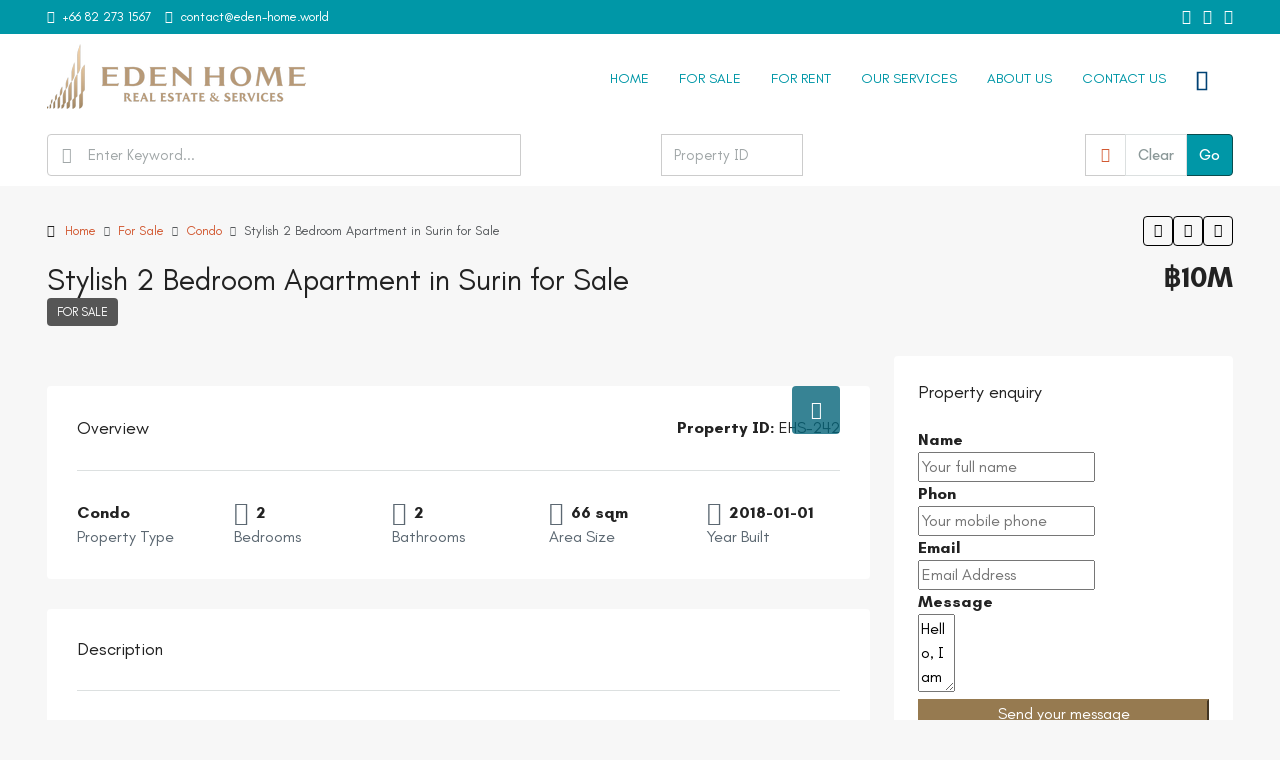

--- FILE ---
content_type: text/html; charset=UTF-8
request_url: https://eden-home.world/property/stylish-2-bedroom-apartment-in-surin-for-sale/
body_size: 69506
content:
<!doctype html>
<html lang="en-US">
<head>
	<meta charset="UTF-8" />
	<meta name="viewport" content="width=device-width, initial-scale=1.0" />
	<link rel="profile" href="https://gmpg.org/xfn/11" />
    <meta name="format-detection" content="telephone=no">
			<style>
		.houzez-library-modal-btn {margin-left: 5px;background: #35AAE1;vertical-align: top;font-size: 0 !important;}
		.houzez-library-modal-btn:before {content: '';width: 16px;height: 16px;background-image: url('https://eden-home.world/wp-content/themes/houzez/img/studio-icon.png');background-position: center;background-size: contain;background-repeat: no-repeat;}
		#houzez-library-modal .houzez-elementor-template-library-template-name {text-align: right;flex: 1 0 0%;}
		.houzez-notice {padding: 10px 15px;margin: 10px 0;border-radius: 4px;font-size: 14px;}
		.houzez-notice.houzez-success {background: #d4edda;color: #155724;border: 1px solid #c3e6cb;}
		.houzez-notice.houzez-error {background: #f8d7da;color: #721c24;border: 1px solid #f5c6cb;}
		.houzez-notice.houzez-info {background: #d1ecf1;color: #0c5460;border: 1px solid #bee5eb;}
		</style>
	<div class="wp-swiper-debug" style="display:none">array(4) {
  ["wp_swiper_version"]=>
  string(6) "1.3.12"
  ["load_swiper"]=>
  bool(true)
  ["has_block_wp_swiper_slides"]=>
  bool(false)
  ["found_wp_swiper_class"]=>
  bool(false)
}
</div><meta name='robots' content='index, follow, max-image-preview:large, max-snippet:-1, max-video-preview:-1' />
<link rel="preload" as="image" href="https://eden-home.world/wp-content/uploads/EHS-242-Eden-Home-Stylish-2-Bedroom-Apartment-in-Surin-for-Sale.jpg" fetchpriority="high">

	<!-- This site is optimized with the Yoast SEO plugin v26.7 - https://yoast.com/wordpress/plugins/seo/ -->
	<title>Stylish 2 Bedroom Apartment in Surin for Sale - Eden Home Thailand</title>
	<link rel="canonical" href="https://eden-home.world/property/stylish-2-bedroom-apartment-in-surin-for-sale/" />
	<meta property="og:locale" content="en_US" />
	<meta property="og:type" content="article" />
	<meta property="og:title" content="Stylish 2 Bedroom Apartment in Surin for Sale - Eden Home Thailand" />
	<meta property="og:description" content="About the unit: This re-sale 66 sqm unit is actually 2 connected studios with Seaview. Each studio has 1 bedroom, 1 bathroom, living room and small kitchen. They are fully furnished including washing machine, kitchen ware, towels and toiletries. WIFI and satellite channels are also provided. The unit contains a glass sliding door that extends connection between living room and bedroom These 2 studios are sold together and ready to move in. It can be a good investment for those who would like to ensure rental income by renting the studios separatly or together for bigger families. Buyer can own this apartment under a Freehold. Sale Price: ฿10,000,000 About the Project: The project is built only 650 meters away from Bangtao Beach and less than 400 meters to Surin Beach, which are the most impressive beaches on the Phuket Island. It gathers 139 units from 28 sqm to 76 sqm on 8 floors. The construction was completed on January 2018. High quality materials are used as recommended by experienced engineer. Lobby looks luxurious in a 5-star hotel style and accommodates your everyday holiday needs with the best facilities on the rooftop that offers a 360 degree ocean and mountain view. Guests can enjoy a range of high end facilities such as: Upscale modern Thai style Lobby Super luxurious restaurant on the 3rd ﬂoor with a Sea-View Swimming pool &amp; Jacuzzi on 7th ﬂoor with an incredible Sea-View Sky Pool bar serving drinks on the rooftop Multi-function room for recreational activities Fully equipped fitness center with Sea-view 300 Sqm tranquil and relaxing garden on 8th ﬂoor Free Shuttle Bus available Wifi available throughout the building Parking Smart Card Access CCTV &amp; 24h Security Location &amp; Around: Located 400 meters from Surin Beach and 650 meters from Bangtao Beach will give you the perfect choice between 2 of the most beautiful beaches on Phuket Island. This amazing project is surrounded by incredible scenery consisting of stunning ocean views, beautiful mountains, natural grasslands, emerald waters and white sandy beaches. This perfect location will still provide you with privacy and a peaceful ambience. Transportation is comfortable as it is located near to the quiet and respectful community and close to high class restaurants and bars. Easy for travelling to other tourist attractions as there are service points to support all of your requirements and Surin Beach is in the middle of the island so very easy to travel. Surin Plaza 1.1 km Phuket Adventure Minigolf 1.6 km Catch Beach Club 2.5 km Phuket Fantasea 4 km Boat Avenue (Shopping Plaza) 4.9 km AC&#8217;s Phuket fishing park 12 km Laguna Golf Phuket 13 km Airport 27 km" />
	<meta property="og:url" content="https://eden-home.world/property/stylish-2-bedroom-apartment-in-surin-for-sale/" />
	<meta property="og:site_name" content="Eden Home Thailand" />
	<meta property="article:publisher" content="https://www.facebook.com/Eden-Home-Thailand-2256600581243728/" />
	<meta property="og:image" content="https://eden-home.world/wp-content/uploads/EHS-242-Eden-Home-Stylish-2-Bedroom-Apartment-in-Surin-for-Sale.jpg" />
	<meta property="og:image:width" content="1170" />
	<meta property="og:image:height" content="763" />
	<meta property="og:image:type" content="image/jpeg" />
	<meta name="twitter:card" content="summary_large_image" />
	<meta name="twitter:label1" content="Est. reading time" />
	<meta name="twitter:data1" content="2 minutes" />
	<script type="application/ld+json" class="yoast-schema-graph">{"@context":"https://schema.org","@graph":[{"@type":"WebPage","@id":"https://eden-home.world/property/stylish-2-bedroom-apartment-in-surin-for-sale/","url":"https://eden-home.world/property/stylish-2-bedroom-apartment-in-surin-for-sale/","name":"Stylish 2 Bedroom Apartment in Surin for Sale - Eden Home Thailand","isPartOf":{"@id":"https://eden-home.world/#website"},"primaryImageOfPage":{"@id":"https://eden-home.world/property/stylish-2-bedroom-apartment-in-surin-for-sale/#primaryimage"},"image":{"@id":"https://eden-home.world/property/stylish-2-bedroom-apartment-in-surin-for-sale/#primaryimage"},"thumbnailUrl":"https://eden-home.world/wp-content/uploads/EHS-242-Eden-Home-Stylish-2-Bedroom-Apartment-in-Surin-for-Sale.jpg","datePublished":"2019-06-08T06:16:48+00:00","breadcrumb":{"@id":"https://eden-home.world/property/stylish-2-bedroom-apartment-in-surin-for-sale/#breadcrumb"},"inLanguage":"en-US","potentialAction":[{"@type":"ReadAction","target":["https://eden-home.world/property/stylish-2-bedroom-apartment-in-surin-for-sale/"]}]},{"@type":"ImageObject","inLanguage":"en-US","@id":"https://eden-home.world/property/stylish-2-bedroom-apartment-in-surin-for-sale/#primaryimage","url":"https://eden-home.world/wp-content/uploads/EHS-242-Eden-Home-Stylish-2-Bedroom-Apartment-in-Surin-for-Sale.jpg","contentUrl":"https://eden-home.world/wp-content/uploads/EHS-242-Eden-Home-Stylish-2-Bedroom-Apartment-in-Surin-for-Sale.jpg","width":1170,"height":763},{"@type":"BreadcrumbList","@id":"https://eden-home.world/property/stylish-2-bedroom-apartment-in-surin-for-sale/#breadcrumb","itemListElement":[{"@type":"ListItem","position":1,"name":"Home","item":"https://eden-home.world/"},{"@type":"ListItem","position":2,"name":"Properties","item":"https://eden-home.world/property/"},{"@type":"ListItem","position":3,"name":"Stylish 2 Bedroom Apartment in Surin for Sale"}]},{"@type":"WebSite","@id":"https://eden-home.world/#website","url":"https://eden-home.world/","name":"Eden Home Thailand","description":"Premium Real Estate agency in Phuket","publisher":{"@id":"https://eden-home.world/#organization"},"potentialAction":[{"@type":"SearchAction","target":{"@type":"EntryPoint","urlTemplate":"https://eden-home.world/?s={search_term_string}"},"query-input":{"@type":"PropertyValueSpecification","valueRequired":true,"valueName":"search_term_string"}}],"inLanguage":"en-US"},{"@type":"Organization","@id":"https://eden-home.world/#organization","name":"Eden Home Thailand Co., Ltd.","url":"https://eden-home.world/","logo":{"@type":"ImageObject","inLanguage":"en-US","@id":"https://eden-home.world/#/schema/logo/image/","url":"http://eden-home.world/wp-content/uploads/Logo-Eden-Home-World-Retina-Blue.png","contentUrl":"http://eden-home.world/wp-content/uploads/Logo-Eden-Home-World-Retina-Blue.png","width":281,"height":80,"caption":"Eden Home Thailand Co., Ltd."},"image":{"@id":"https://eden-home.world/#/schema/logo/image/"},"sameAs":["https://www.facebook.com/Eden-Home-Thailand-2256600581243728/"]}]}</script>
	<!-- / Yoast SEO plugin. -->


<link rel='dns-prefetch' href='//fonts.googleapis.com' />
<link rel='preconnect' href='https://fonts.gstatic.com' crossorigin />
<link rel="alternate" type="application/rss+xml" title="Eden Home Thailand &raquo; Feed" href="https://eden-home.world/feed/" />
<link rel="alternate" type="application/rss+xml" title="Eden Home Thailand &raquo; Comments Feed" href="https://eden-home.world/comments/feed/" />
<link rel="alternate" title="oEmbed (JSON)" type="application/json+oembed" href="https://eden-home.world/wp-json/oembed/1.0/embed?url=https%3A%2F%2Feden-home.world%2Fproperty%2Fstylish-2-bedroom-apartment-in-surin-for-sale%2F" />
<link rel="alternate" title="oEmbed (XML)" type="text/xml+oembed" href="https://eden-home.world/wp-json/oembed/1.0/embed?url=https%3A%2F%2Feden-home.world%2Fproperty%2Fstylish-2-bedroom-apartment-in-surin-for-sale%2F&#038;format=xml" />
<script type="application/ld+json">{
    "@context": "https://schema.org",
    "@type": "Apartment",
    "inLanguage": "en-US",
    "name": "Stylish 2 Bedroom Apartment in Surin for Sale",
    "description": "About the unit:\r\n\r\nThis re-sale 66 sqm unit is actually 2 connected studios with Seaview. Each studio has 1 bedroom, 1 bathroom, living room and small kitchen. They are fully furnished including washing machine, kitchen ware, towels and toiletries. WIFI and satellite channels are also provided. The unit contains a glass sliding door that extends connection between living room and bedroom\r\n\r\nThese 2 studios are sold together and ready to move in. It can be a good investment for those who would like to ensure rental income by renting the studios separatly or together for bigger families.\r\n\r\nBuyer can own this apartment under a Freehold.\r\n\r\nSale Price: ฿10,000,000\r\n\r\nAbout the Project:\r\n\r\nThe project is built only 650 meters away from Bangtao Beach and less than 400 meters to Surin Beach, which are the most impressive beaches on the Phuket Island. It gathers 139 units from 28 sqm to 76 sqm on 8 floors. The construction was completed on January 2018.\r\n\r\n\r\nHigh quality materials are used as recommended by experienced engineer. Lobby looks luxurious in a 5-star hotel style and accommodates your everyday holiday needs with the best facilities on the rooftop that offers a 360 degree ocean and mountain view. Guests can enjoy a range of high end facilities such as:\r\n\r\n \tUpscale modern Thai style Lobby\r\n \tSuper luxurious restaurant on the 3rd ﬂoor with a Sea-View\r\n \tSwimming pool &amp; Jacuzzi on 7th ﬂoor with an incredible Sea-View\r\n \tSky Pool bar serving drinks on the rooftop\r\n \tMulti-function room for recreational activities\r\n \tFully equipped fitness center with Sea-view\r\n \t300 Sqm tranquil and relaxing garden on 8th ﬂoor\r\n \tFree Shuttle Bus available\r\n \tWifi available throughout the building\r\n \tParking\r\n \tSmart Card Access\r\n \tCCTV &amp; 24h Security\r\n\r\nLocation &amp; Around:\r\n\r\nLocated 400 meters from Surin Beach and 650 meters from Bangtao Beach will give you the perfect choice between 2 of the most beautiful beaches on Phuket Island. This amazing project is surrounded by incredible scenery consisting of stunning ocean views, beautiful mountains, natural grasslands, emerald waters and white sandy beaches. This perfect location will still provide you with privacy and a peaceful ambience. Transportation is comfortable as it is located near to the quiet and respectful community and close to high class restaurants and bars. Easy for travelling to other tourist attractions as there are service points to support all of your requirements and Surin Beach is in the middle of the island so very easy to travel.\r\n\r\n \tSurin Plaza 1.1 km\r\n \tPhuket Adventure Minigolf 1.6 km\r\n \tCatch Beach Club 2.5 km\r\n \tPhuket Fantasea 4 km\r\n \tBoat Avenue (Shopping Plaza) 4.9 km\r\n \tAC's Phuket fishing park 12 km\r\n \tLaguna Golf Phuket 13 km\r\n \tAirport 27 km",
    "url": "https://eden-home.world/property/stylish-2-bedroom-apartment-in-surin-for-sale/",
    "image": [
        "https://eden-home.world/wp-content/uploads/EHS-242-Eden-Home-Stylish-2-Bedroom-Apartment-in-Surin-for-Sale.jpg",
        "https://eden-home.world/wp-content/uploads/EHS-242-Eden-Home-Stylish-2-Bedroom-Apartment-in-Surin-for-Sale_7.jpg",
        "https://eden-home.world/wp-content/uploads/EHS-242-Eden-Home-Stylish-2-Bedroom-Apartment-in-Surin-for-Sale_5.jpg",
        "https://eden-home.world/wp-content/uploads/EHS-242-Eden-Home-Stylish-2-Bedroom-Apartment-in-Surin-for-Sale_2.jpg",
        "https://eden-home.world/wp-content/uploads/EHS-242-Eden-Home-Stylish-2-Bedroom-Apartment-in-Surin-for-Sale_40.jpg",
        "https://eden-home.world/wp-content/uploads/EHS-242-Eden-Home-Stylish-2-Bedroom-Apartment-in-Surin-for-Sale_10.jpg",
        "https://eden-home.world/wp-content/uploads/EHS-242-Eden-Home-Stylish-2-Bedroom-Apartment-in-Surin-for-Sale_3.jpg",
        "https://eden-home.world/wp-content/uploads/EHS-242-Eden-Home-Stylish-2-Bedroom-Apartment-in-Surin-for-Sale_33.jpg",
        "https://eden-home.world/wp-content/uploads/EHS-242-Eden-Home-Stylish-2-Bedroom-Apartment-in-Surin-for-Sale_47.jpg",
        "https://eden-home.world/wp-content/uploads/EHS-242-Eden-Home-Stylish-2-Bedroom-Apartment-in-Surin-for-Sale_14.jpg",
        "https://eden-home.world/wp-content/uploads/EHS-242-Eden-Home-Stylish-2-Bedroom-Apartment-in-Surin-for-Sale_16.jpg",
        "https://eden-home.world/wp-content/uploads/EHS-242-Eden-Home-Stylish-2-Bedroom-Apartment-in-Surin-for-Sale_43.jpg",
        "https://eden-home.world/wp-content/uploads/EHS-242-Eden-Home-Stylish-2-Bedroom-Apartment-in-Surin-for-Sale_38.jpg",
        "https://eden-home.world/wp-content/uploads/EHS-242-Eden-Home-Stylish-2-Bedroom-Apartment-in-Surin-for-Sale_12.jpg",
        "https://eden-home.world/wp-content/uploads/EHS-242-Eden-Home-Stylish-2-Bedroom-Apartment-in-Surin-for-Sale_21.jpg",
        "https://eden-home.world/wp-content/uploads/EHS-242-Eden-Home-Stylish-2-Bedroom-Apartment-in-Surin-for-Sale_28.jpg"
    ],
    "numberOfBedrooms": 2,
    "numberOfBathroomsTotal": 2,
    "floorSize": {
        "@type": "QuantitativeValue",
        "value": 66,
        "unitText": "SQM"
    },
    "address": {
        "@type": "PostalAddress",
        "addressLocality": "Surin",
        "addressRegion": "Phuket"
    },
    "geo": {
        "@type": "GeoCoordinates",
        "latitude": 25.68654,
        "longitude": -80.431345
    },
    "offers": {
        "@type": "Offer",
        "url": "https://eden-home.world/property/stylish-2-bedroom-apartment-in-surin-for-sale/",
        "priceCurrency": "USD",
        "price": 10000000,
        "priceValidUntil": "2026-12-31",
        "availability": "https://schema.org/InStock",
        "seller": {
            "@type": "RealEstateAgent",
            "name": "Dao",
            "url": "https://eden-home.world/agent/dao/",
            "telephone": "+66 (0)9 6395 4629"
        }
    }
}</script>
<style id='wp-img-auto-sizes-contain-inline-css' type='text/css'>
img:is([sizes=auto i],[sizes^="auto," i]){contain-intrinsic-size:3000px 1500px}
/*# sourceURL=wp-img-auto-sizes-contain-inline-css */
</style>

<link rel='stylesheet' id='fluentform-elementor-widget-css' href='https://eden-home.world/wp-content/plugins/fluentform/assets/css/fluent-forms-elementor-widget.css' type='text/css' media='all' />
<link rel='stylesheet' id='houzez-author-box-css' href='https://eden-home.world/wp-content/plugins/houzez-theme-functionality/elementor/assets/css/author-box.css' type='text/css' media='all' />
<link rel='stylesheet' id='hfe-widgets-style-css' href='https://eden-home.world/wp-content/plugins/header-footer-elementor/inc/widgets-css/frontend.css' type='text/css' media='all' />
<link rel='stylesheet' id='anwp-pg-styles-css' href='https://eden-home.world/wp-content/plugins/anwp-post-grid-for-elementor/public/css/styles.min.css' type='text/css' media='all' />
<style id='wp-emoji-styles-inline-css' type='text/css'>

	img.wp-smiley, img.emoji {
		display: inline !important;
		border: none !important;
		box-shadow: none !important;
		height: 1em !important;
		width: 1em !important;
		margin: 0 0.07em !important;
		vertical-align: -0.1em !important;
		background: none !important;
		padding: 0 !important;
	}
/*# sourceURL=wp-emoji-styles-inline-css */
</style>
<link rel='stylesheet' id='wp-block-library-css' href='https://eden-home.world/wp-includes/css/dist/block-library/style.min.css' type='text/css' media='all' />
<style id='classic-theme-styles-inline-css' type='text/css'>
/*! This file is auto-generated */
.wp-block-button__link{color:#fff;background-color:#32373c;border-radius:9999px;box-shadow:none;text-decoration:none;padding:calc(.667em + 2px) calc(1.333em + 2px);font-size:1.125em}.wp-block-file__button{background:#32373c;color:#fff;text-decoration:none}
/*# sourceURL=/wp-includes/css/classic-themes.min.css */
</style>
<style id='makeiteasy-slide-style-inline-css' type='text/css'>
.wp-block-makeiteasy-slide.mie-slide-has-min-height>*{min-height:inherit}

/*# sourceURL=https://eden-home.world/wp-content/plugins/makeiteasy-slider/build/slide/style-index.css */
</style>
<style id='makeiteasy-slider-style-inline-css' type='text/css'>
@font-face{font-family:swiper-icons;font-style:normal;font-weight:400;src:url("data:application/font-woff;charset=utf-8;base64, [base64]//wADZ2x5ZgAAAywAAADMAAAD2MHtryVoZWFkAAABbAAAADAAAAA2E2+eoWhoZWEAAAGcAAAAHwAAACQC9gDzaG10eAAAAigAAAAZAAAArgJkABFsb2NhAAAC0AAAAFoAAABaFQAUGG1heHAAAAG8AAAAHwAAACAAcABAbmFtZQAAA/gAAAE5AAACXvFdBwlwb3N0AAAFNAAAAGIAAACE5s74hXjaY2BkYGAAYpf5Hu/j+W2+MnAzMYDAzaX6QjD6/4//Bxj5GA8AuRwMYGkAPywL13jaY2BkYGA88P8Agx4j+/8fQDYfA1AEBWgDAIB2BOoAeNpjYGRgYNBh4GdgYgABEMnIABJzYNADCQAACWgAsQB42mNgYfzCOIGBlYGB0YcxjYGBwR1Kf2WQZGhhYGBiYGVmgAFGBiQQkOaawtDAoMBQxXjg/wEGPcYDDA4wNUA2CCgwsAAAO4EL6gAAeNpj2M0gyAACqxgGNWBkZ2D4/wMA+xkDdgAAAHjaY2BgYGaAYBkGRgYQiAHyGMF8FgYHIM3DwMHABGQrMOgyWDLEM1T9/w8UBfEMgLzE////P/5//f/V/xv+r4eaAAeMbAxwIUYmIMHEgKYAYjUcsDAwsLKxc3BycfPw8jEQA/[base64]/uznmfPFBNODM2K7MTQ45YEAZqGP81AmGGcF3iPqOop0r1SPTaTbVkfUe4HXj97wYE+yNwWYxwWu4v1ugWHgo3S1XdZEVqWM7ET0cfnLGxWfkgR42o2PvWrDMBSFj/IHLaF0zKjRgdiVMwScNRAoWUoH78Y2icB/yIY09An6AH2Bdu/UB+yxopYshQiEvnvu0dURgDt8QeC8PDw7Fpji3fEA4z/PEJ6YOB5hKh4dj3EvXhxPqH/SKUY3rJ7srZ4FZnh1PMAtPhwP6fl2PMJMPDgeQ4rY8YT6Gzao0eAEA409DuggmTnFnOcSCiEiLMgxCiTI6Cq5DZUd3Qmp10vO0LaLTd2cjN4fOumlc7lUYbSQcZFkutRG7g6JKZKy0RmdLY680CDnEJ+UMkpFFe1RN7nxdVpXrC4aTtnaurOnYercZg2YVmLN/d/gczfEimrE/fs/bOuq29Zmn8tloORaXgZgGa78yO9/cnXm2BpaGvq25Dv9S4E9+5SIc9PqupJKhYFSSl47+Qcr1mYNAAAAeNptw0cKwkAAAMDZJA8Q7OUJvkLsPfZ6zFVERPy8qHh2YER+3i/BP83vIBLLySsoKimrqKqpa2hp6+jq6RsYGhmbmJqZSy0sraxtbO3sHRydnEMU4uR6yx7JJXveP7WrDycAAAAAAAH//wACeNpjYGRgYOABYhkgZgJCZgZNBkYGLQZtIJsFLMYAAAw3ALgAeNolizEKgDAQBCchRbC2sFER0YD6qVQiBCv/H9ezGI6Z5XBAw8CBK/m5iQQVauVbXLnOrMZv2oLdKFa8Pjuru2hJzGabmOSLzNMzvutpB3N42mNgZGBg4GKQYzBhYMxJLMlj4GBgAYow/P/PAJJhLM6sSoWKfWCAAwDAjgbRAAB42mNgYGBkAIIbCZo5IPrmUn0hGA0AO8EFTQAA")}:root{--swiper-theme-color:#007aff}:host{display:block;margin-left:auto;margin-right:auto;position:relative;z-index:1}.swiper{display:block;list-style:none;margin-left:auto;margin-right:auto;overflow:hidden;padding:0;position:relative;z-index:1}.swiper-vertical>.swiper-wrapper{flex-direction:column}.swiper-wrapper{box-sizing:content-box;display:flex;height:100%;position:relative;transition-property:transform;transition-timing-function:var(--swiper-wrapper-transition-timing-function,initial);width:100%;z-index:1}.swiper-android .swiper-slide,.swiper-ios .swiper-slide,.swiper-wrapper{transform:translateZ(0)}.swiper-horizontal{touch-action:pan-y}.swiper-vertical{touch-action:pan-x}.swiper-slide{display:block;flex-shrink:0;height:100%;position:relative;transition-property:transform;width:100%}.swiper-slide-invisible-blank{visibility:hidden}.swiper-autoheight,.swiper-autoheight .swiper-slide{height:auto}.swiper-autoheight .swiper-wrapper{align-items:flex-start;transition-property:transform,height}.swiper-backface-hidden .swiper-slide{backface-visibility:hidden;transform:translateZ(0)}.swiper-3d.swiper-css-mode .swiper-wrapper{perspective:1200px}.swiper-3d .swiper-wrapper{transform-style:preserve-3d}.swiper-3d{perspective:1200px}.swiper-3d .swiper-cube-shadow,.swiper-3d .swiper-slide{transform-style:preserve-3d}.swiper-css-mode>.swiper-wrapper{overflow:auto;scrollbar-width:none;-ms-overflow-style:none}.swiper-css-mode>.swiper-wrapper::-webkit-scrollbar{display:none}.swiper-css-mode>.swiper-wrapper>.swiper-slide{scroll-snap-align:start start}.swiper-css-mode.swiper-horizontal>.swiper-wrapper{scroll-snap-type:x mandatory}.swiper-css-mode.swiper-vertical>.swiper-wrapper{scroll-snap-type:y mandatory}.swiper-css-mode.swiper-free-mode>.swiper-wrapper{scroll-snap-type:none}.swiper-css-mode.swiper-free-mode>.swiper-wrapper>.swiper-slide{scroll-snap-align:none}.swiper-css-mode.swiper-centered>.swiper-wrapper:before{content:"";flex-shrink:0;order:9999}.swiper-css-mode.swiper-centered>.swiper-wrapper>.swiper-slide{scroll-snap-align:center center;scroll-snap-stop:always}.swiper-css-mode.swiper-centered.swiper-horizontal>.swiper-wrapper>.swiper-slide:first-child{margin-inline-start:var(--swiper-centered-offset-before)}.swiper-css-mode.swiper-centered.swiper-horizontal>.swiper-wrapper:before{height:100%;min-height:1px;width:var(--swiper-centered-offset-after)}.swiper-css-mode.swiper-centered.swiper-vertical>.swiper-wrapper>.swiper-slide:first-child{margin-block-start:var(--swiper-centered-offset-before)}.swiper-css-mode.swiper-centered.swiper-vertical>.swiper-wrapper:before{height:var(--swiper-centered-offset-after);min-width:1px;width:100%}.swiper-3d .swiper-slide-shadow,.swiper-3d .swiper-slide-shadow-bottom,.swiper-3d .swiper-slide-shadow-left,.swiper-3d .swiper-slide-shadow-right,.swiper-3d .swiper-slide-shadow-top{height:100%;left:0;pointer-events:none;position:absolute;top:0;width:100%;z-index:10}.swiper-3d .swiper-slide-shadow{background:rgba(0,0,0,.15)}.swiper-3d .swiper-slide-shadow-left{background-image:linear-gradient(270deg,rgba(0,0,0,.5),transparent)}.swiper-3d .swiper-slide-shadow-right{background-image:linear-gradient(90deg,rgba(0,0,0,.5),transparent)}.swiper-3d .swiper-slide-shadow-top{background-image:linear-gradient(0deg,rgba(0,0,0,.5),transparent)}.swiper-3d .swiper-slide-shadow-bottom{background-image:linear-gradient(180deg,rgba(0,0,0,.5),transparent)}.swiper-lazy-preloader{border:4px solid var(--swiper-preloader-color,var(--swiper-theme-color));border-radius:50%;border-top:4px solid transparent;box-sizing:border-box;height:42px;left:50%;margin-left:-21px;margin-top:-21px;position:absolute;top:50%;transform-origin:50%;width:42px;z-index:10}.swiper-watch-progress .swiper-slide-visible .swiper-lazy-preloader,.swiper:not(.swiper-watch-progress) .swiper-lazy-preloader{animation:swiper-preloader-spin 1s linear infinite}.swiper-lazy-preloader-white{--swiper-preloader-color:#fff}.swiper-lazy-preloader-black{--swiper-preloader-color:#000}@keyframes swiper-preloader-spin{0%{transform:rotate(0deg)}to{transform:rotate(1turn)}}.swiper-virtual .swiper-slide{-webkit-backface-visibility:hidden;transform:translateZ(0)}.swiper-virtual.swiper-css-mode .swiper-wrapper:after{content:"";left:0;pointer-events:none;position:absolute;top:0}.swiper-virtual.swiper-css-mode.swiper-horizontal .swiper-wrapper:after{height:1px;width:var(--swiper-virtual-size)}.swiper-virtual.swiper-css-mode.swiper-vertical .swiper-wrapper:after{height:var(--swiper-virtual-size);width:1px}:root{--swiper-navigation-size:44px}.swiper-button-next,.swiper-button-prev{align-items:center;color:var(--swiper-navigation-color,var(--swiper-theme-color));cursor:pointer;display:flex;height:var(--swiper-navigation-size);justify-content:center;margin-top:calc(0px - var(--swiper-navigation-size)/2);position:absolute;top:var(--swiper-navigation-top-offset,50%);width:calc(var(--swiper-navigation-size)/44*27);z-index:10}.swiper-button-next.swiper-button-disabled,.swiper-button-prev.swiper-button-disabled{cursor:auto;opacity:.35;pointer-events:none}.swiper-button-next.swiper-button-hidden,.swiper-button-prev.swiper-button-hidden{cursor:auto;opacity:0;pointer-events:none}.swiper-navigation-disabled .swiper-button-next,.swiper-navigation-disabled .swiper-button-prev{display:none!important}.swiper-button-next svg,.swiper-button-prev svg{height:100%;-o-object-fit:contain;object-fit:contain;transform-origin:center;width:100%}.swiper-rtl .swiper-button-next svg,.swiper-rtl .swiper-button-prev svg{transform:rotate(180deg)}.swiper-button-prev,.swiper-rtl .swiper-button-next{left:var(--swiper-navigation-sides-offset,10px);right:auto}.swiper-button-lock{display:none}.swiper-button-next:after,.swiper-button-prev:after{font-family:swiper-icons;font-size:var(--swiper-navigation-size);font-variant:normal;letter-spacing:0;line-height:1;text-transform:none!important}.swiper-button-prev:after,.swiper-rtl .swiper-button-next:after{content:"prev"}.swiper-button-next,.swiper-rtl .swiper-button-prev{left:auto;right:var(--swiper-navigation-sides-offset,10px)}.swiper-button-next:after,.swiper-rtl .swiper-button-prev:after{content:"next"}.swiper-pagination{position:absolute;text-align:center;transform:translateZ(0);transition:opacity .3s;z-index:10}.swiper-pagination.swiper-pagination-hidden{opacity:0}.swiper-pagination-disabled>.swiper-pagination,.swiper-pagination.swiper-pagination-disabled{display:none!important}.swiper-horizontal>.swiper-pagination-bullets,.swiper-pagination-bullets.swiper-pagination-horizontal,.swiper-pagination-custom,.swiper-pagination-fraction{bottom:var(--swiper-pagination-bottom,8px);left:0;top:var(--swiper-pagination-top,auto);width:100%}.swiper-pagination-bullets-dynamic{font-size:0;overflow:hidden}.swiper-pagination-bullets-dynamic .swiper-pagination-bullet{position:relative;transform:scale(.33)}.swiper-pagination-bullets-dynamic .swiper-pagination-bullet-active,.swiper-pagination-bullets-dynamic .swiper-pagination-bullet-active-main{transform:scale(1)}.swiper-pagination-bullets-dynamic .swiper-pagination-bullet-active-prev{transform:scale(.66)}.swiper-pagination-bullets-dynamic .swiper-pagination-bullet-active-prev-prev{transform:scale(.33)}.swiper-pagination-bullets-dynamic .swiper-pagination-bullet-active-next{transform:scale(.66)}.swiper-pagination-bullets-dynamic .swiper-pagination-bullet-active-next-next{transform:scale(.33)}.swiper-pagination-bullet{background:var(--swiper-pagination-bullet-inactive-color,#000);border-radius:var(--swiper-pagination-bullet-border-radius,50%);display:inline-block;height:var(--swiper-pagination-bullet-height,var(--swiper-pagination-bullet-size,8px));opacity:var(--swiper-pagination-bullet-inactive-opacity,.2);width:var(--swiper-pagination-bullet-width,var(--swiper-pagination-bullet-size,8px))}button.swiper-pagination-bullet{-webkit-appearance:none;-moz-appearance:none;appearance:none;border:none;box-shadow:none;margin:0;padding:0}.swiper-pagination-clickable .swiper-pagination-bullet{cursor:pointer}.swiper-pagination-bullet:only-child{display:none!important}.swiper-pagination-bullet-active{background:var(--swiper-pagination-color,var(--swiper-theme-color));opacity:var(--swiper-pagination-bullet-opacity,1)}.swiper-pagination-vertical.swiper-pagination-bullets,.swiper-vertical>.swiper-pagination-bullets{left:var(--swiper-pagination-left,auto);right:var(--swiper-pagination-right,8px);top:50%;transform:translate3d(0,-50%,0)}.swiper-pagination-vertical.swiper-pagination-bullets .swiper-pagination-bullet,.swiper-vertical>.swiper-pagination-bullets .swiper-pagination-bullet{display:block;margin:var(--swiper-pagination-bullet-vertical-gap,6px) 0}.swiper-pagination-vertical.swiper-pagination-bullets.swiper-pagination-bullets-dynamic,.swiper-vertical>.swiper-pagination-bullets.swiper-pagination-bullets-dynamic{top:50%;transform:translateY(-50%);width:8px}.swiper-pagination-vertical.swiper-pagination-bullets.swiper-pagination-bullets-dynamic .swiper-pagination-bullet,.swiper-vertical>.swiper-pagination-bullets.swiper-pagination-bullets-dynamic .swiper-pagination-bullet{display:inline-block;transition:transform .2s,top .2s}.swiper-horizontal>.swiper-pagination-bullets .swiper-pagination-bullet,.swiper-pagination-horizontal.swiper-pagination-bullets .swiper-pagination-bullet{margin:0 var(--swiper-pagination-bullet-horizontal-gap,4px)}.swiper-horizontal>.swiper-pagination-bullets.swiper-pagination-bullets-dynamic,.swiper-pagination-horizontal.swiper-pagination-bullets.swiper-pagination-bullets-dynamic{left:50%;transform:translateX(-50%);white-space:nowrap}.swiper-horizontal>.swiper-pagination-bullets.swiper-pagination-bullets-dynamic .swiper-pagination-bullet,.swiper-pagination-horizontal.swiper-pagination-bullets.swiper-pagination-bullets-dynamic .swiper-pagination-bullet{transition:transform .2s,left .2s}.swiper-horizontal.swiper-rtl>.swiper-pagination-bullets-dynamic .swiper-pagination-bullet{transition:transform .2s,right .2s}.swiper-pagination-fraction{color:var(--swiper-pagination-fraction-color,inherit)}.swiper-pagination-progressbar{background:var(--swiper-pagination-progressbar-bg-color,rgba(0,0,0,.25));position:absolute}.swiper-pagination-progressbar .swiper-pagination-progressbar-fill{background:var(--swiper-pagination-color,var(--swiper-theme-color));height:100%;left:0;position:absolute;top:0;transform:scale(0);transform-origin:left top;width:100%}.swiper-rtl .swiper-pagination-progressbar .swiper-pagination-progressbar-fill{transform-origin:right top}.swiper-horizontal>.swiper-pagination-progressbar,.swiper-pagination-progressbar.swiper-pagination-horizontal,.swiper-pagination-progressbar.swiper-pagination-vertical.swiper-pagination-progressbar-opposite,.swiper-vertical>.swiper-pagination-progressbar.swiper-pagination-progressbar-opposite{height:var(--swiper-pagination-progressbar-size,4px);left:0;top:0;width:100%}.swiper-horizontal>.swiper-pagination-progressbar.swiper-pagination-progressbar-opposite,.swiper-pagination-progressbar.swiper-pagination-horizontal.swiper-pagination-progressbar-opposite,.swiper-pagination-progressbar.swiper-pagination-vertical,.swiper-vertical>.swiper-pagination-progressbar{height:100%;left:0;top:0;width:var(--swiper-pagination-progressbar-size,4px)}.swiper-pagination-lock{display:none}.swiper-scrollbar{background:var(--swiper-scrollbar-bg-color,rgba(0,0,0,.1));border-radius:var(--swiper-scrollbar-border-radius,10px);position:relative;touch-action:none}.swiper-scrollbar-disabled>.swiper-scrollbar,.swiper-scrollbar.swiper-scrollbar-disabled{display:none!important}.swiper-horizontal>.swiper-scrollbar,.swiper-scrollbar.swiper-scrollbar-horizontal{bottom:var(--swiper-scrollbar-bottom,4px);height:var(--swiper-scrollbar-size,4px);left:var(--swiper-scrollbar-sides-offset,1%);position:absolute;top:var(--swiper-scrollbar-top,auto);width:calc(100% - var(--swiper-scrollbar-sides-offset, 1%)*2);z-index:50}.swiper-scrollbar.swiper-scrollbar-vertical,.swiper-vertical>.swiper-scrollbar{height:calc(100% - var(--swiper-scrollbar-sides-offset, 1%)*2);left:var(--swiper-scrollbar-left,auto);position:absolute;right:var(--swiper-scrollbar-right,4px);top:var(--swiper-scrollbar-sides-offset,1%);width:var(--swiper-scrollbar-size,4px);z-index:50}.swiper-scrollbar-drag{background:var(--swiper-scrollbar-drag-bg-color,rgba(0,0,0,.5));border-radius:var(--swiper-scrollbar-border-radius,10px);height:100%;left:0;position:relative;top:0;width:100%}.swiper-scrollbar-cursor-drag{cursor:move}.swiper-scrollbar-lock{display:none}.swiper-zoom-container{align-items:center;display:flex;height:100%;justify-content:center;text-align:center;width:100%}.swiper-zoom-container>canvas,.swiper-zoom-container>img,.swiper-zoom-container>svg{max-height:100%;max-width:100%;-o-object-fit:contain;object-fit:contain}.swiper-slide-zoomed{cursor:move;touch-action:none}.swiper .swiper-notification{left:0;opacity:0;pointer-events:none;position:absolute;top:0;z-index:-1000}.swiper-free-mode>.swiper-wrapper{margin:0 auto;transition-timing-function:ease-out}.swiper-grid>.swiper-wrapper{flex-wrap:wrap}.swiper-grid-column>.swiper-wrapper{flex-direction:column;flex-wrap:wrap}.swiper-fade.swiper-free-mode .swiper-slide{transition-timing-function:ease-out}.swiper-fade .swiper-slide{pointer-events:none;transition-property:opacity}.swiper-fade .swiper-slide .swiper-slide{pointer-events:none}.swiper-fade .swiper-slide-active,.swiper-fade .swiper-slide-active .swiper-slide-active{pointer-events:auto}.swiper.swiper-cube{overflow:visible}.swiper-cube .swiper-slide{backface-visibility:hidden;height:100%;pointer-events:none;transform-origin:0 0;visibility:hidden;width:100%;z-index:1}.swiper-cube .swiper-slide .swiper-slide{pointer-events:none}.swiper-cube.swiper-rtl .swiper-slide{transform-origin:100% 0}.swiper-cube .swiper-slide-active,.swiper-cube .swiper-slide-active .swiper-slide-active{pointer-events:auto}.swiper-cube .swiper-slide-active,.swiper-cube .swiper-slide-next,.swiper-cube .swiper-slide-prev{pointer-events:auto;visibility:visible}.swiper-cube .swiper-cube-shadow{bottom:0;height:100%;left:0;opacity:.6;position:absolute;width:100%;z-index:0}.swiper-cube .swiper-cube-shadow:before{background:#000;bottom:0;content:"";filter:blur(50px);left:0;position:absolute;right:0;top:0}.swiper-cube .swiper-slide-next+.swiper-slide{pointer-events:auto;visibility:visible}.swiper-cube .swiper-slide-shadow-cube.swiper-slide-shadow-bottom,.swiper-cube .swiper-slide-shadow-cube.swiper-slide-shadow-left,.swiper-cube .swiper-slide-shadow-cube.swiper-slide-shadow-right,.swiper-cube .swiper-slide-shadow-cube.swiper-slide-shadow-top{backface-visibility:hidden;z-index:0}.swiper.swiper-flip{overflow:visible}.swiper-flip .swiper-slide{backface-visibility:hidden;pointer-events:none;z-index:1}.swiper-flip .swiper-slide .swiper-slide{pointer-events:none}.swiper-flip .swiper-slide-active,.swiper-flip .swiper-slide-active .swiper-slide-active{pointer-events:auto}.swiper-flip .swiper-slide-shadow-flip.swiper-slide-shadow-bottom,.swiper-flip .swiper-slide-shadow-flip.swiper-slide-shadow-left,.swiper-flip .swiper-slide-shadow-flip.swiper-slide-shadow-right,.swiper-flip .swiper-slide-shadow-flip.swiper-slide-shadow-top{backface-visibility:hidden;z-index:0}.swiper-creative .swiper-slide{backface-visibility:hidden;overflow:hidden;transition-property:transform,opacity,height}.swiper.swiper-cards{overflow:visible}.swiper-cards .swiper-slide{backface-visibility:hidden;overflow:hidden;transform-origin:center bottom}

/*# sourceURL=https://eden-home.world/wp-content/plugins/makeiteasy-slider/build/swiper-init.css */
</style>
<style id='makeiteasy-slider-style-2-inline-css' type='text/css'>
.wp-block-columns.swiper-slide{margin:0;padding:0}.swiper-pagination-bullet{height:12px;width:12px}.swiper-pagination-bullet-active{background-color:#fff}.swiper-button-next,.swiper-button-prev{color:#fff}.wp-block-makeiteasy-slider{position:relative}.wp-block-makeiteasy-slider .wp-block-cover .wp-block-cover__inner-container{text-align:center}.wp-block-makeiteasy-slider .swiper-slide>*{height:100%;margin:0}.wp-block-makeiteasy-slider .swiper-slide>* img{-o-object-fit:cover;object-fit:cover;width:100%}.wp-block-makeiteasy-slider .swiper-slide .wp-block-image>img{display:block;margin-inline:auto}.wp-block-makeiteasy-slider.mie-slider-has-fixed-height .swiper-slide{width:auto}.wp-block-makeiteasy-slider.mie-slider-has-fixed-height .swiper-slide img{height:100%;width:auto}.wp-block-makeiteasy-slider.has-aspect-ratio .swiper-slide>*{height:100%;margin:0}.wp-block-makeiteasy-slider.has-aspect-ratio .swiper-slide>figure>img{height:100%;-o-object-fit:cover;object-fit:cover;width:100%}

/*# sourceURL=https://eden-home.world/wp-content/plugins/makeiteasy-slider/build/style-index.css */
</style>
<style id='global-styles-inline-css' type='text/css'>
:root{--wp--preset--aspect-ratio--square: 1;--wp--preset--aspect-ratio--4-3: 4/3;--wp--preset--aspect-ratio--3-4: 3/4;--wp--preset--aspect-ratio--3-2: 3/2;--wp--preset--aspect-ratio--2-3: 2/3;--wp--preset--aspect-ratio--16-9: 16/9;--wp--preset--aspect-ratio--9-16: 9/16;--wp--preset--color--black: #000000;--wp--preset--color--cyan-bluish-gray: #abb8c3;--wp--preset--color--white: #ffffff;--wp--preset--color--pale-pink: #f78da7;--wp--preset--color--vivid-red: #cf2e2e;--wp--preset--color--luminous-vivid-orange: #ff6900;--wp--preset--color--luminous-vivid-amber: #fcb900;--wp--preset--color--light-green-cyan: #7bdcb5;--wp--preset--color--vivid-green-cyan: #00d084;--wp--preset--color--pale-cyan-blue: #8ed1fc;--wp--preset--color--vivid-cyan-blue: #0693e3;--wp--preset--color--vivid-purple: #9b51e0;--wp--preset--gradient--vivid-cyan-blue-to-vivid-purple: linear-gradient(135deg,rgb(6,147,227) 0%,rgb(155,81,224) 100%);--wp--preset--gradient--light-green-cyan-to-vivid-green-cyan: linear-gradient(135deg,rgb(122,220,180) 0%,rgb(0,208,130) 100%);--wp--preset--gradient--luminous-vivid-amber-to-luminous-vivid-orange: linear-gradient(135deg,rgb(252,185,0) 0%,rgb(255,105,0) 100%);--wp--preset--gradient--luminous-vivid-orange-to-vivid-red: linear-gradient(135deg,rgb(255,105,0) 0%,rgb(207,46,46) 100%);--wp--preset--gradient--very-light-gray-to-cyan-bluish-gray: linear-gradient(135deg,rgb(238,238,238) 0%,rgb(169,184,195) 100%);--wp--preset--gradient--cool-to-warm-spectrum: linear-gradient(135deg,rgb(74,234,220) 0%,rgb(151,120,209) 20%,rgb(207,42,186) 40%,rgb(238,44,130) 60%,rgb(251,105,98) 80%,rgb(254,248,76) 100%);--wp--preset--gradient--blush-light-purple: linear-gradient(135deg,rgb(255,206,236) 0%,rgb(152,150,240) 100%);--wp--preset--gradient--blush-bordeaux: linear-gradient(135deg,rgb(254,205,165) 0%,rgb(254,45,45) 50%,rgb(107,0,62) 100%);--wp--preset--gradient--luminous-dusk: linear-gradient(135deg,rgb(255,203,112) 0%,rgb(199,81,192) 50%,rgb(65,88,208) 100%);--wp--preset--gradient--pale-ocean: linear-gradient(135deg,rgb(255,245,203) 0%,rgb(182,227,212) 50%,rgb(51,167,181) 100%);--wp--preset--gradient--electric-grass: linear-gradient(135deg,rgb(202,248,128) 0%,rgb(113,206,126) 100%);--wp--preset--gradient--midnight: linear-gradient(135deg,rgb(2,3,129) 0%,rgb(40,116,252) 100%);--wp--preset--font-size--small: 13px;--wp--preset--font-size--medium: 20px;--wp--preset--font-size--large: 36px;--wp--preset--font-size--x-large: 42px;--wp--preset--spacing--20: 0.44rem;--wp--preset--spacing--30: 0.67rem;--wp--preset--spacing--40: 1rem;--wp--preset--spacing--50: 1.5rem;--wp--preset--spacing--60: 2.25rem;--wp--preset--spacing--70: 3.38rem;--wp--preset--spacing--80: 5.06rem;--wp--preset--shadow--natural: 6px 6px 9px rgba(0, 0, 0, 0.2);--wp--preset--shadow--deep: 12px 12px 50px rgba(0, 0, 0, 0.4);--wp--preset--shadow--sharp: 6px 6px 0px rgba(0, 0, 0, 0.2);--wp--preset--shadow--outlined: 6px 6px 0px -3px rgb(255, 255, 255), 6px 6px rgb(0, 0, 0);--wp--preset--shadow--crisp: 6px 6px 0px rgb(0, 0, 0);}:where(.is-layout-flex){gap: 0.5em;}:where(.is-layout-grid){gap: 0.5em;}body .is-layout-flex{display: flex;}.is-layout-flex{flex-wrap: wrap;align-items: center;}.is-layout-flex > :is(*, div){margin: 0;}body .is-layout-grid{display: grid;}.is-layout-grid > :is(*, div){margin: 0;}:where(.wp-block-columns.is-layout-flex){gap: 2em;}:where(.wp-block-columns.is-layout-grid){gap: 2em;}:where(.wp-block-post-template.is-layout-flex){gap: 1.25em;}:where(.wp-block-post-template.is-layout-grid){gap: 1.25em;}.has-black-color{color: var(--wp--preset--color--black) !important;}.has-cyan-bluish-gray-color{color: var(--wp--preset--color--cyan-bluish-gray) !important;}.has-white-color{color: var(--wp--preset--color--white) !important;}.has-pale-pink-color{color: var(--wp--preset--color--pale-pink) !important;}.has-vivid-red-color{color: var(--wp--preset--color--vivid-red) !important;}.has-luminous-vivid-orange-color{color: var(--wp--preset--color--luminous-vivid-orange) !important;}.has-luminous-vivid-amber-color{color: var(--wp--preset--color--luminous-vivid-amber) !important;}.has-light-green-cyan-color{color: var(--wp--preset--color--light-green-cyan) !important;}.has-vivid-green-cyan-color{color: var(--wp--preset--color--vivid-green-cyan) !important;}.has-pale-cyan-blue-color{color: var(--wp--preset--color--pale-cyan-blue) !important;}.has-vivid-cyan-blue-color{color: var(--wp--preset--color--vivid-cyan-blue) !important;}.has-vivid-purple-color{color: var(--wp--preset--color--vivid-purple) !important;}.has-black-background-color{background-color: var(--wp--preset--color--black) !important;}.has-cyan-bluish-gray-background-color{background-color: var(--wp--preset--color--cyan-bluish-gray) !important;}.has-white-background-color{background-color: var(--wp--preset--color--white) !important;}.has-pale-pink-background-color{background-color: var(--wp--preset--color--pale-pink) !important;}.has-vivid-red-background-color{background-color: var(--wp--preset--color--vivid-red) !important;}.has-luminous-vivid-orange-background-color{background-color: var(--wp--preset--color--luminous-vivid-orange) !important;}.has-luminous-vivid-amber-background-color{background-color: var(--wp--preset--color--luminous-vivid-amber) !important;}.has-light-green-cyan-background-color{background-color: var(--wp--preset--color--light-green-cyan) !important;}.has-vivid-green-cyan-background-color{background-color: var(--wp--preset--color--vivid-green-cyan) !important;}.has-pale-cyan-blue-background-color{background-color: var(--wp--preset--color--pale-cyan-blue) !important;}.has-vivid-cyan-blue-background-color{background-color: var(--wp--preset--color--vivid-cyan-blue) !important;}.has-vivid-purple-background-color{background-color: var(--wp--preset--color--vivid-purple) !important;}.has-black-border-color{border-color: var(--wp--preset--color--black) !important;}.has-cyan-bluish-gray-border-color{border-color: var(--wp--preset--color--cyan-bluish-gray) !important;}.has-white-border-color{border-color: var(--wp--preset--color--white) !important;}.has-pale-pink-border-color{border-color: var(--wp--preset--color--pale-pink) !important;}.has-vivid-red-border-color{border-color: var(--wp--preset--color--vivid-red) !important;}.has-luminous-vivid-orange-border-color{border-color: var(--wp--preset--color--luminous-vivid-orange) !important;}.has-luminous-vivid-amber-border-color{border-color: var(--wp--preset--color--luminous-vivid-amber) !important;}.has-light-green-cyan-border-color{border-color: var(--wp--preset--color--light-green-cyan) !important;}.has-vivid-green-cyan-border-color{border-color: var(--wp--preset--color--vivid-green-cyan) !important;}.has-pale-cyan-blue-border-color{border-color: var(--wp--preset--color--pale-cyan-blue) !important;}.has-vivid-cyan-blue-border-color{border-color: var(--wp--preset--color--vivid-cyan-blue) !important;}.has-vivid-purple-border-color{border-color: var(--wp--preset--color--vivid-purple) !important;}.has-vivid-cyan-blue-to-vivid-purple-gradient-background{background: var(--wp--preset--gradient--vivid-cyan-blue-to-vivid-purple) !important;}.has-light-green-cyan-to-vivid-green-cyan-gradient-background{background: var(--wp--preset--gradient--light-green-cyan-to-vivid-green-cyan) !important;}.has-luminous-vivid-amber-to-luminous-vivid-orange-gradient-background{background: var(--wp--preset--gradient--luminous-vivid-amber-to-luminous-vivid-orange) !important;}.has-luminous-vivid-orange-to-vivid-red-gradient-background{background: var(--wp--preset--gradient--luminous-vivid-orange-to-vivid-red) !important;}.has-very-light-gray-to-cyan-bluish-gray-gradient-background{background: var(--wp--preset--gradient--very-light-gray-to-cyan-bluish-gray) !important;}.has-cool-to-warm-spectrum-gradient-background{background: var(--wp--preset--gradient--cool-to-warm-spectrum) !important;}.has-blush-light-purple-gradient-background{background: var(--wp--preset--gradient--blush-light-purple) !important;}.has-blush-bordeaux-gradient-background{background: var(--wp--preset--gradient--blush-bordeaux) !important;}.has-luminous-dusk-gradient-background{background: var(--wp--preset--gradient--luminous-dusk) !important;}.has-pale-ocean-gradient-background{background: var(--wp--preset--gradient--pale-ocean) !important;}.has-electric-grass-gradient-background{background: var(--wp--preset--gradient--electric-grass) !important;}.has-midnight-gradient-background{background: var(--wp--preset--gradient--midnight) !important;}.has-small-font-size{font-size: var(--wp--preset--font-size--small) !important;}.has-medium-font-size{font-size: var(--wp--preset--font-size--medium) !important;}.has-large-font-size{font-size: var(--wp--preset--font-size--large) !important;}.has-x-large-font-size{font-size: var(--wp--preset--font-size--x-large) !important;}
:where(.wp-block-post-template.is-layout-flex){gap: 1.25em;}:where(.wp-block-post-template.is-layout-grid){gap: 1.25em;}
:where(.wp-block-term-template.is-layout-flex){gap: 1.25em;}:where(.wp-block-term-template.is-layout-grid){gap: 1.25em;}
:where(.wp-block-columns.is-layout-flex){gap: 2em;}:where(.wp-block-columns.is-layout-grid){gap: 2em;}
:root :where(.wp-block-pullquote){font-size: 1.5em;line-height: 1.6;}
/*# sourceURL=global-styles-inline-css */
</style>
<link rel='stylesheet' id='contact-form-7-css' href='https://eden-home.world/wp-content/plugins/contact-form-7/includes/css/styles.css' type='text/css' media='all' />
<link rel='stylesheet' id='wpa-css-css' href='https://eden-home.world/wp-content/plugins/honeypot/includes/css/wpa.css' type='text/css' media='all' />
<link rel='stylesheet' id='elementor-frontend-css' href='https://eden-home.world/wp-content/plugins/elementor/assets/css/frontend.min.css' type='text/css' media='all' />
<link rel='stylesheet' id='elementor-post-50652-css' href='https://eden-home.world/wp-content/uploads/elementor/css/post-50652.css' type='text/css' media='all' />
<link rel='stylesheet' id='ultp-style-css' href='https://eden-home.world/wp-content/plugins/ultimate-post/assets/css/style.min.css' type='text/css' media='all' />
<link rel='stylesheet' id='elementor-post-52963-css' href='https://eden-home.world/wp-content/uploads/elementor/css/post-52963.css' type='text/css' media='all' />
<link rel='stylesheet' id='houzez-studio-css' href='https://eden-home.world/wp-content/plugins/houzez-studio/public/css/houzez-studio-public.css' type='text/css' media='all' />
<link rel='stylesheet' id='rt-fontawsome-css' href='https://eden-home.world/wp-content/plugins/the-post-grid/assets/vendor/font-awesome/css/font-awesome.min.css' type='text/css' media='all' />
<link rel='stylesheet' id='rt-tpg-css' href='https://eden-home.world/wp-content/plugins/the-post-grid/assets/css/thepostgrid.min.css' type='text/css' media='all' />
<style id='wpxpo-global-style-inline-css' type='text/css'>
:root {
			--preset-color1: #037fff;
			--preset-color2: #026fe0;
			--preset-color3: #071323;
			--preset-color4: #132133;
			--preset-color5: #34495e;
			--preset-color6: #787676;
			--preset-color7: #f0f2f3;
			--preset-color8: #f8f9fa;
			--preset-color9: #ffffff;
		}{}
/*# sourceURL=wpxpo-global-style-inline-css */
</style>
<style id='ultp-preset-colors-style-inline-css' type='text/css'>
:root { --postx_preset_Base_1_color: #f4f4ff; --postx_preset_Base_2_color: #dddff8; --postx_preset_Base_3_color: #B4B4D6; --postx_preset_Primary_color: #3323f0; --postx_preset_Secondary_color: #4a5fff; --postx_preset_Tertiary_color: #FFFFFF; --postx_preset_Contrast_3_color: #545472; --postx_preset_Contrast_2_color: #262657; --postx_preset_Contrast_1_color: #10102e; --postx_preset_Over_Primary_color: #ffffff;  }
/*# sourceURL=ultp-preset-colors-style-inline-css */
</style>
<style id='ultp-preset-gradient-style-inline-css' type='text/css'>
:root { --postx_preset_Primary_to_Secondary_to_Right_gradient: linear-gradient(90deg, var(--postx_preset_Primary_color) 0%, var(--postx_preset_Secondary_color) 100%); --postx_preset_Primary_to_Secondary_to_Bottom_gradient: linear-gradient(180deg, var(--postx_preset_Primary_color) 0%, var(--postx_preset_Secondary_color) 100%); --postx_preset_Secondary_to_Primary_to_Right_gradient: linear-gradient(90deg, var(--postx_preset_Secondary_color) 0%, var(--postx_preset_Primary_color) 100%); --postx_preset_Secondary_to_Primary_to_Bottom_gradient: linear-gradient(180deg, var(--postx_preset_Secondary_color) 0%, var(--postx_preset_Primary_color) 100%); --postx_preset_Cold_Evening_gradient: linear-gradient(0deg, rgb(12, 52, 131) 0%, rgb(162, 182, 223) 100%, rgb(107, 140, 206) 100%, rgb(162, 182, 223) 100%); --postx_preset_Purple_Division_gradient: linear-gradient(0deg, rgb(112, 40, 228) 0%, rgb(229, 178, 202) 100%); --postx_preset_Over_Sun_gradient: linear-gradient(60deg, rgb(171, 236, 214) 0%, rgb(251, 237, 150) 100%); --postx_preset_Morning_Salad_gradient: linear-gradient(-255deg, rgb(183, 248, 219) 0%, rgb(80, 167, 194) 100%); --postx_preset_Fabled_Sunset_gradient: linear-gradient(-270deg, rgb(35, 21, 87) 0%, rgb(68, 16, 122) 29%, rgb(255, 19, 97) 67%, rgb(255, 248, 0) 100%);  }
/*# sourceURL=ultp-preset-gradient-style-inline-css */
</style>
<style id='ultp-preset-typo-style-inline-css' type='text/css'>
:root { --postx_preset_Heading_typo_font_family: Helvetica; --postx_preset_Heading_typo_font_family_type: sans-serif; --postx_preset_Heading_typo_font_weight: 600; --postx_preset_Heading_typo_text_transform: capitalize; --postx_preset_Body_and_Others_typo_font_family: Helvetica; --postx_preset_Body_and_Others_typo_font_family_type: sans-serif; --postx_preset_Body_and_Others_typo_font_weight: 400; --postx_preset_Body_and_Others_typo_text_transform: lowercase; --postx_preset_body_typo_font_size_lg: 16px; --postx_preset_paragraph_1_typo_font_size_lg: 12px; --postx_preset_paragraph_2_typo_font_size_lg: 12px; --postx_preset_paragraph_3_typo_font_size_lg: 12px; --postx_preset_heading_h1_typo_font_size_lg: 42px; --postx_preset_heading_h2_typo_font_size_lg: 36px; --postx_preset_heading_h3_typo_font_size_lg: 30px; --postx_preset_heading_h4_typo_font_size_lg: 24px; --postx_preset_heading_h5_typo_font_size_lg: 20px; --postx_preset_heading_h6_typo_font_size_lg: 16px; }
/*# sourceURL=ultp-preset-typo-style-inline-css */
</style>
<link rel='stylesheet' id='da-wp-swiper-slides-frontend-css' href='https://eden-home.world/wp-content/plugins/wp-swiper/build/frontend.css' type='text/css' media='all' />
<link rel='stylesheet' id='wpswiper-bundle-css-css' href='https://eden-home.world/wp-content/plugins/wp-swiper/assets/swiper/swiper-bundle.min.css' type='text/css' media='all' />
<link rel='stylesheet' id='extendify-utility-styles-css' href='https://eden-home.world/wp-content/plugins/extendify/public/build/utility-minimum.css' type='text/css' media='all' />
<link rel='stylesheet' id='hfe-style-css' href='https://eden-home.world/wp-content/plugins/header-footer-elementor/assets/css/header-footer-elementor.css' type='text/css' media='all' />
<link rel='stylesheet' id='htbbootstrap-css' href='https://eden-home.world/wp-content/plugins/ht-mega-for-elementor/assets/css/htbbootstrap.css' type='text/css' media='all' />
<link rel='stylesheet' id='font-awesome-css' href='https://eden-home.world/wp-content/plugins/elementor/assets/lib/font-awesome/css/font-awesome.min.css' type='text/css' media='all' />
<link rel='stylesheet' id='htmega-animation-css' href='https://eden-home.world/wp-content/plugins/ht-mega-for-elementor/assets/css/animation.css' type='text/css' media='all' />
<link rel='stylesheet' id='htmega-keyframes-css' href='https://eden-home.world/wp-content/plugins/ht-mega-for-elementor/assets/css/htmega-keyframes.css' type='text/css' media='all' />
<link rel='stylesheet' id='htmega-global-style-min-css' href='https://eden-home.world/wp-content/plugins/ht-mega-for-elementor/assets/css/htmega-global-style.min.css' type='text/css' media='all' />
<link rel='stylesheet' id='htbuilder-main-css' href='https://eden-home.world/wp-content/plugins/ht-mega-for-elementor/assets/extensions/ht-builder/css/htbuilder.css' type='text/css' media='all' />
<link rel='stylesheet' id='wcsales-main-css' href='https://eden-home.world/wp-content/plugins/ht-mega-for-elementor/assets/extensions/wc-sales-notification/css/wc_notification.css' type='text/css' media='all' />
<link rel='stylesheet' id='houzez-all-css-css' href='https://eden-home.world/wp-content/themes/houzez/css/all-css.css' type='text/css' media='all' />
<link rel='stylesheet' id='fontawesome-css' href='https://eden-home.world/wp-content/themes/houzez/css/font-awesome/css/all.min.css' type='text/css' media='all' />
<link rel='stylesheet' id='houzez-style-css' href='https://eden-home.world/wp-content/themes/houzez/style.css' type='text/css' media='all' />
<style id='houzez-style-inline-css' type='text/css'>

        @media (min-width: 1200px) {
          .container {
              max-width: 1210px;
          }
        }
                    .label-color-150 {
                        background-color: #59d600;
                    }
                    
                    .label-color-110 {
                        background-color: #ff0000;
                    }
                    
        body {
            font-family: Teachers;
            font-size: 16px;
            font-weight: 400;
            line-height: 24px;
            text-transform: none;
        }
        .main-nav,
        .dropdown-menu,
        .login-register,
        .btn.btn-create-listing,
        .logged-in-nav,
        .btn-phone-number {
          font-family: Teachers;
          font-size: 14px;
          font-weight: 400;
          text-transform: uppercase;
        }

        .btn,
        .ele-btn,
        .houzez-search-button,
        .houzez-submit-button,
        .form-control,
        .bootstrap-select .text,
        .sort-by-title,
        .woocommerce ul.products li.product .button,
        .form-control,
        .bootstrap-select .text,
        .sort-by-title {
          font-family: Teachers;
        }
        
        h1, h2, h3, h4, h5, h6, .item-title, .page-title-mobile {
          font-family: Teachers;
          font-weight: 400;
          text-transform: inherit;
        }

        .post-content-wrap h1, .post-content-wrap h2, .post-content-wrap h3, .post-content-wrap h4, .post-content-wrap h5, .post-content-wrap h6 {
          font-weight: 400;
          text-transform: inherit;
          text-align: inherit; 
        }

        .top-bar-wrap {
            font-family: Teachers;
            font-size: 13px;
            font-weight: 400;
            text-transform: none;   
        }
        .footer-wrap {
            font-family: Teachers;
            font-size: 14px;
            font-weight: 400;
            text-transform: none;
        }
        
        .header-v1 .header-inner-wrap {
            height: 60px; 
        }
        .header-v1 .header-inner-wrap .nav-link {
          line-height: 60px;
        }
        .header-v2 .header-top .navbar {
          height: 110px; 
        }

        .header-v2 .header-bottom .header-inner-wrap {
            height: 54px;
        }

        .header-v2 .header-bottom .header-inner-wrap .nav-link {
            line-height: 54px;
        }

        .header-v3 .header-top .header-inner-wrap,
        .header-v3 .header-top .header-contact-wrap {
          height: 80px;
          line-height: 80px; 
        }
        .header-v3 .header-bottom .header-inner-wrap {
            height: 54px;
        }
        .header-v3 .header-bottom .header-inner-wrap .nav-link {
            line-height: 54px;
        }

        .header-v4 .header-inner-wrap {
            height: 90px;
        }
        .header-v4 .header-inner-wrap .nav-link {
            line-height: 90px;
        }

        .header-v5 .header-top .header-inner-wrap {
            height: 110px;
        }

        .header-v5 .header-bottom .header-inner-wrap {
            height: 54px;
            line-height: 54px;
        }

        .header-v6 .header-inner-wrap,
        .header-v6 .navbar-logged-in-wrap {
            height: 60px;
            line-height: 60px;
        }

        @media (min-width: 1200px) {
            .header-v5 .header-top .container {
                max-width: 1170px;
            }
        }
    
      body,
      .main-wrap,
      .fw-property-documents-wrap h3 span, 
      .fw-property-details-wrap h3 span {
        background-color: #f7f7f7; 
      }
      .houzez-main-wrap-v2, .main-wrap.agent-detail-page-v2 {
        background-color: #ffffff;
      }

       body,
      .form-control,
      .bootstrap-select .text,
      .item-title a,
      .listing-tabs .nav-tabs .nav-link,
      .item-wrap-v2 .item-amenities li span,
      .item-wrap-v2 .item-amenities li:before,
      .item-parallax-wrap .item-price-wrap,
      .list-view .item-body .item-price-wrap,
      .property-slider-item .item-price-wrap,
      .page-title-wrap .item-price-wrap,
      .agent-information .agent-phone span a,
      .property-overview-wrap ul li strong,
      .mobile-property-title .item-price-wrap .item-price,
      .fw-property-features-left li a,
      .lightbox-content-wrap .item-price-wrap,
      .blog-post-item-v1 .blog-post-title h3 a,
      .blog-post-content-widget h4 a,
      .property-item-widget .right-property-item-widget-wrap .item-price-wrap,
      .login-register-form .modal-header .login-register-tabs .nav-link.active,
      .agent-list-wrap .agent-list-content h2 a,
      .agent-list-wrap .agent-list-contact li a,
      .developer-list-wrap .developer-list-content h2 a,
      .developer-list-wrap .developer-list-contact li a,
      .agent-contacts-wrap li a,
      .menu-edit-property li a,
      .statistic-referrals-list li a,
      .chart-nav .nav-pills .nav-link,
      .dashboard-table-properties td .property-payment-status,
      .dashboard-mobile-edit-menu-wrap .bootstrap-select > .dropdown-toggle.bs-placeholder,
      .payment-method-block .radio-tab .control-text,
      .post-title-wrap h2 a,
      .lead-nav-tab.nav-pills .nav-link,
      .deals-nav-tab.nav-pills .nav-link,
      .btn-light-grey-outlined:hover,
      button:not(.bs-placeholder) .filter-option-inner-inner,
      .fw-property-floor-plans-wrap .floor-plans-tabs a,
      .products > .product > .item-body > a,
      .woocommerce ul.products li.product .price,
      .woocommerce div.product p.price, 
      .woocommerce div.product span.price,
      .woocommerce #reviews #comments ol.commentlist li .meta,
      .woocommerce-MyAccount-navigation ul li a,
      .activitiy-item-close-button a,
      .property-section-wrap li a,
      .propertie-list ul li a {
       color: #222222; 
     }


    
      a,
      a:hover,
      a:active,
      a:focus,
      .primary-text,
      .btn-clear,
      .btn-apply,
      .btn-primary-outlined,
      .btn-primary-outlined:before,
      .item-title a:hover,
      .sort-by .bootstrap-select .bs-placeholder,
      .sort-by .bootstrap-select > .btn,
      .sort-by .bootstrap-select > .btn:active,
      .page-link,
      .page-link:hover,
      .accordion-title:before,
      .blog-post-content-widget h4 a:hover,
      .agent-list-wrap .agent-list-content h2 a:hover,
      .agent-list-wrap .agent-list-contact li a:hover,
      .agent-contacts-wrap li a:hover,
      .agent-nav-wrap .nav-pills .nav-link,
      .dashboard-side-menu-wrap .side-menu-dropdown a.active,
      .menu-edit-property li a.active,
      .menu-edit-property li a:hover,
      .dashboard-statistic-block h3 .fa,
      .statistic-referrals-list li a:hover,
      .chart-nav .nav-pills .nav-link.active,
      .board-message-icon-wrap.active,
      .post-title-wrap h2 a:hover,
      .listing-switch-view .switch-btn.active,
      .item-wrap-v6 .item-price-wrap,
      .listing-v6 .list-view .item-body .item-price-wrap,
      .woocommerce nav.woocommerce-pagination ul li a, 
      .woocommerce nav.woocommerce-pagination ul li span,
      .woocommerce-MyAccount-navigation ul li a:hover,
      .property-schedule-tour-form-wrap .control input:checked ~ .control__indicator,
      .property-schedule-tour-form-wrap .control:hover,
      .property-walkscore-wrap-v2 .score-details .houzez-icon,
      .login-register .btn-icon-login-register + .dropdown-menu a,
      .activitiy-item-close-button a:hover,
      .property-section-wrap li a:hover,
      .agent-detail-page-v2 .agent-nav-wrap .nav-link.active,
      .property-lightbox-v2-sections-navigation .slick-prev, 
      .property-lightbox-v2-sections-navigation .slick-next,
      .property-lightbox-v2-sections-navigation .slick-slide.current-section,
      .property-lightbox-v2-sections-navigation .nav-link.active,
      .property-lightbox-v3-sections-navigation .slick-prev,
      .property-lightbox-v3-sections-navigation .slick-next,
      .property-lightbox-v3-sections-navigation .slick-slide.current-section,
      .property-lightbox-v3-sections-navigation .nav-link.active,
      .agent-detail-page-v2 .listing-tabs .nav-link.active,
      .taxonomy-item-list a:before,
      .stats-box .icon-box i,
      .propertie-list ul li a.active,
      .propertie-list ul li a:hover,
      .nav-link,
      .agent-list-position a,
      .top-banner-wrap .nav-pills .nav-link:hover {
        color: #d25a33; 
      }

      .houzez-search-form-js .nav-pills .nav-link:hover, .top-banner-wrap .nav-pills .nav-link:hover {
          color: #fff;
      }
      
      .control input:checked ~ .control__indicator,
      .btn-primary-outlined:hover,
      .page-item.active .page-link,
      .slick-prev:hover,
      .slick-prev:focus,
      .slick-next:hover,
      .slick-next:focus,
      .mobile-property-tools .nav-pills .nav-link.active,
      .login-register-form .modal-header,
      .agent-nav-wrap .nav-pills .nav-link.active,
      .board-message-icon-wrap .notification-circle,
      .primary-label,
      .fc-event,
      .fc-event-dot,
      .compare-table .table-hover > tbody > tr:hover,
      .post-tag,
      .datepicker table tr td.active.active,
      .datepicker table tr td.active.disabled,
      .datepicker table tr td.active.disabled.active,
      .datepicker table tr td.active.disabled.disabled,
      .datepicker table tr td.active.disabled:active,
      .datepicker table tr td.active.disabled:hover,
      .datepicker table tr td.active.disabled:hover.active,
      .datepicker table tr td.active.disabled:hover.disabled,
      .datepicker table tr td.active.disabled:hover:active,
      .datepicker table tr td.active.disabled:hover:hover,
      .datepicker table tr td.active.disabled:hover[disabled],
      .datepicker table tr td.active.disabled[disabled],
      .datepicker table tr td.active:active,
      .datepicker table tr td.active:hover,
      .datepicker table tr td.active:hover.active,
      .datepicker table tr td.active:hover.disabled,
      .datepicker table tr td.active:hover:active,
      .datepicker table tr td.active:hover:hover,
      .datepicker table tr td.active:hover[disabled],
      .datepicker table tr td.active[disabled],
      .ui-slider-horizontal .ui-slider-range,
      .slick-arrow,
      .btn-load-more .spinner .bounce1,
      .btn-load-more .spinner .bounce2,
      .btn-load-more .spinner .bounce3 {
        background-color: #d25a33; 
      }

      .control input:checked ~ .control__indicator,
      .btn-primary-outlined,
      .btn-primary-outlined:hover,
      .page-item.active .page-link,
      .mobile-property-tools .nav-pills .nav-link.active,
      .agent-nav-wrap .nav-pills .nav-link,
      .agent-nav-wrap .nav-pills .nav-link.active,
      .chart-nav .nav-pills .nav-link.active,
      .dashaboard-snake-nav .step-block.active,
      .fc-event,
      .fc-event-dot,
      .save-search-form-wrap,
      .property-schedule-tour-form-wrap .control input:checked ~ .control__indicator,
      .property-tabs-module.property-nav-tabs-v5 .nav-link.active,
      .price-table-button
          .control--radio
          input:checked
          + .control__indicator
          + .control__label
          + .control__background,
      .agent-detail-page-v2 .agent-nav-wrap .nav-link.active {
        border-color: #d25a33; 
      }

      .stats-box .icon-box {
        border: 1px solid #d25a33;
      }

      .slick-arrow:hover {
        background-color: rgba(5,100,122,0.8); 
      }

      .property-banner .nav-pills .nav-link.active {
        background-color: rgba(5,100,122,0.8) !important; 
      }

      .property-navigation-wrap a.active {
        color: #d25a33;
        -webkit-box-shadow: inset 0 -3px #d25a33;
        box-shadow: inset 0 -3px #d25a33; 
      }

      .property-nav-tabs-v1 .nav-item .nav-link.active,
      .property-nav-tabs-v1 .nav-item .nav-link.show,
      .property-nav-tabs-v2 .nav-item .nav-link.active,
      .property-nav-tabs-v2 .nav-item .nav-link.show {
          -webkit-box-shadow: 0 3px 0 inset #d25a33;
          box-shadow: 0 3px 0 inset #d25a33;
          border-bottom: 2px solid #f7f7f7;
      }

      .property-tabs-module.property-nav-tabs-v3 .nav-link.active::before,
      .property-tabs-module.property-nav-tabs-v4 .nav-link.active::before {
          border-top-color: #d25a33;
      }
      
      .property-tabs-module.property-nav-tabs-v3 .nav-link.active::after,
      .property-tabs-module.property-nav-tabs-v4 .nav-link.active::after {
          border-bottom-color: #f7f7f7;
          border-top-color: #f7f7f7;
      }

      .property-tabs-module.property-nav-tabs-v3 .nav-link.active,
      .property-tabs-module.property-nav-tabs-v4 .nav-link.active {
          border-bottom: 1px solid #d25a33;
      }

      @media (max-width: 767.98px) {
          .product-tabs-wrap-v1 .nav-link.active {
              background-color: #d25a33 !important;
              border-color: #d25a33;
          }
      }

      .property-lightbox-nav .nav-item.nav-item-active {
          -webkit-box-shadow: inset 0 -3px #d25a33;
          box-shadow: inset 0 -3px #d25a33;
      }

      .property-lightbox-nav .nav-item.nav-item-active a {
          color: #d25a33;
      }

      .deals-table-wrap {
          scrollbar-color: #d25a33 #f1f1f1;
      }

      .deals-table-wrap::-webkit-scrollbar-thumb {
          background: #d25a33;
      }

      .deals-table-wrap::-webkit-scrollbar-thumb:hover {
          background: #d25a33;
      }

      .deals-table-wrap::-webkit-scrollbar-track {
          background: #d25a33;
      }

      .btn-primary,
      .fc-button-primary,
      .woocommerce nav.woocommerce-pagination ul li a:focus, 
      .woocommerce nav.woocommerce-pagination ul li a:hover, 
      .woocommerce nav.woocommerce-pagination ul li span.current {
        color: #fff;
        background-color: #d25a33;
        border-color: #d25a33; 
      }
      .btn-primary:focus, .btn-primary:focus:active,
      .fc-button-primary:focus,
      .fc-button-primary:focus:active {
        color: #fff;
        background-color: #d25a33;
        border-color: #d25a33; 
      }
      .btn-primary:hover,
      .fc-button-primary:hover {
        color: #fff;
        background-color: #05647a;
        border-color: #05647a; 
      }
      .btn-primary:active, 
      .btn-primary:not(:disabled):not(:disabled):active,
      .fc-button-primary:active,
      .fc-button-primary:not(:disabled):not(:disabled):active {
        color: #fff;
        background-color: #05647a;
        border-color: #05647a; 
      }

      .btn-secondary,
      .woocommerce span.onsale,
      .woocommerce ul.products li.product .button,
      .woocommerce #respond input#submit.alt, 
      .woocommerce a.button.alt, 
      .woocommerce button.button.alt, 
      .woocommerce input.button.alt,
      .woocommerce #review_form #respond .form-submit input,
      .woocommerce #respond input#submit, 
      .woocommerce a.button, 
      .woocommerce button.button, 
      .woocommerce input.button {
        color: #fff;
        background-color: #0097a7;
        border-color: #0097a7; 
      }
      .btn-secondary:focus,
      .btn-secondary:focus:active {
        color: #fff;
        background-color: #0097a7;
        border-color: #0097a7; 
      }
      .woocommerce ul.products li.product .button:focus,
      .woocommerce ul.products li.product .button:active,
      .woocommerce #respond input#submit.alt:focus, 
      .woocommerce a.button.alt:focus, 
      .woocommerce button.button.alt:focus, 
      .woocommerce input.button.alt:focus,
      .woocommerce #respond input#submit.alt:active, 
      .woocommerce a.button.alt:active, 
      .woocommerce button.button.alt:active, 
      .woocommerce input.button.alt:active,
      .woocommerce #review_form #respond .form-submit input:focus,
      .woocommerce #review_form #respond .form-submit input:active,
      .woocommerce #respond input#submit:active, 
      .woocommerce a.button:active, 
      .woocommerce button.button:active, 
      .woocommerce input.button:active,
      .woocommerce #respond input#submit:focus, 
      .woocommerce a.button:focus, 
      .woocommerce button.button:focus, 
      .woocommerce input.button:focus {
        color: #fff;
        background-color: #0097a7;
        border-color: #0097a7; 
      }
      .btn-secondary:hover,
      .woocommerce ul.products li.product .button:hover,
      .woocommerce #respond input#submit.alt:hover, 
      .woocommerce a.button.alt:hover, 
      .woocommerce button.button.alt:hover, 
      .woocommerce input.button.alt:hover,
      .woocommerce #review_form #respond .form-submit input:hover,
      .woocommerce #respond input#submit:hover, 
      .woocommerce a.button:hover, 
      .woocommerce button.button:hover, 
      .woocommerce input.button:hover {
        color: #fff;
        background-color: #967a50;
        border-color: #967a50; 
      }
      .btn-secondary:active, 
      .btn-secondary:not(:disabled):not(:disabled):active {
        color: #fff;
        background-color: #967a50;
        border-color: #967a50; 
      }

      .btn-primary-outlined {
        color: #d25a33;
        background-color: transparent;
        border-color: #d25a33; 
      }
      .btn-primary-outlined:focus, .btn-primary-outlined:focus:active {
        color: #d25a33;
        background-color: transparent;
        border-color: #d25a33; 
      }
      .btn-primary-outlined:hover {
        color: #fff;
        background-color: #05647a;
        border-color: #05647a; 
      }
      .btn-primary-outlined:active, .btn-primary-outlined:not(:disabled):not(:disabled):active {
        color: #d25a33;
        background-color: rgba(26, 26, 26, 0);
        border-color: #05647a; 
      }

      .btn-secondary-outlined {
        color: #0097a7;
        background-color: transparent;
        border-color: #0097a7; 
      }
      .btn-secondary-outlined:focus, .btn-secondary-outlined:focus:active {
        color: #0097a7;
        background-color: transparent;
        border-color: #0097a7; 
      }
      .btn-secondary-outlined:hover {
        color: #fff;
        background-color: #967a50;
        border-color: #967a50; 
      }
      .btn-secondary-outlined:active, .btn-secondary-outlined:not(:disabled):not(:disabled):active {
        color: #0097a7;
        background-color: rgba(26, 26, 26, 0);
        border-color: #967a50; 
      }

      .btn-call {
        color: #0097a7;
        background-color: transparent;
        border-color: #0097a7; 
      }
      .btn-call:focus, .btn-call:focus:active {
        color: #0097a7;
        background-color: transparent;
        border-color: #0097a7; 
      }
      .btn-call:hover {
        color: #0097a7;
        background-color: rgba(26, 26, 26, 0);
        border-color: #967a50; 
      }
      .btn-call:active, .btn-call:not(:disabled):not(:disabled):active {
        color: #0097a7;
        background-color: rgba(26, 26, 26, 0);
        border-color: #967a50; 
      }
      .icon-delete .btn-loader:after{
          border-color: #d25a33 transparent #d25a33 transparent
      }
    
      .header-v1 {
        background-color: #004274;
        border-bottom: 1px solid #004274; 
      }

      .header-v1 a.nav-link,
      .header-v1 .btn-phone-number a {
        color: #ffffff; 
      }

      .header-v1 a.nav-link:hover,
      .header-v1 a.nav-link:active {
        color: Array;
        background-color: rgba(255,255,255,0.2); 
      }
      .header-desktop .main-nav .nav-link {
          letter-spacing: 0.0px;
      }
      .header-v1 .btn-phone-number a:hover,
      .header-v1 .btn-phone-number a:active {
        color: Array;
      }
    
      .header-v2 .header-top,
      .header-v5 .header-top,
      .header-v2 .header-contact-wrap {
        background-color: #ffffff; 
      }

      .header-v2 .header-bottom, 
      .header-v5 .header-bottom {
        background-color: #004274;
      }

      .header-v2 .header-contact-wrap .header-contact-right, .header-v2 .header-contact-wrap .header-contact-right a, .header-contact-right a:hover, header-contact-right a:active {
        color: #004274; 
      }

      .header-v2 .header-contact-left {
        color: #004274; 
      }

      .header-v2 .header-bottom,
      .header-v2 .navbar-nav > li,
      .header-v2 .navbar-nav > li:first-of-type,
      .header-v5 .header-bottom,
      .header-v5 .navbar-nav > li,
      .header-v5 .navbar-nav > li:first-of-type {
        border-color: rgba(255,255,255,0.2);
      }

      .header-v2 a.nav-link,
      .header-v5 a.nav-link {
        color: #ffffff; 
      }

      .header-v2 a.nav-link:hover,
      .header-v2 a.nav-link:active,
      .header-v5 a.nav-link:hover,
      .header-v5 a.nav-link:active {
        color: Array;
        background-color: rgba(255,255,255,0.2); 
      }

      .header-v2 .header-contact-right a:hover, 
      .header-v2 .header-contact-right a:active,
      .header-v3 .header-contact-right a:hover, 
      .header-v3 .header-contact-right a:active {
        background-color: transparent;
      }

      .header-v2 .header-social-icons a,
      .header-v5 .header-social-icons a {
        color: #004274; 
      }
    
      .header-v3 .header-top {
        background-color: #004274; 
      }

      .header-v3 .header-bottom {
        background-color: #004272; 
      }

      .header-v3 .header-contact,
      .header-v3-mobile {
        background-color: #00aeef;
        color: #ffffff; 
      }

      .header-v3 .header-bottom,
      .header-v3 .login-register,
      .header-v3 .navbar-nav > li,
      .header-v3 .navbar-nav > li:first-of-type {
        border-color: ; 
      }

      .header-v3 a.nav-link, 
      .header-v3 .header-contact-right a:hover, .header-v3 .header-contact-right a:active {
        color: #ffffff; 
      }

      .header-v3 a.nav-link:hover,
      .header-v3 a.nav-link:active {
        color: Array;
        background-color: rgba(255,255,255,0.2); 
      }

      .header-v3 .header-social-icons a {
        color: #FFFFFF; 
      }
    
      .header-v4 {
        background-color: #ffffff; 
      }

      .header-v4 a.nav-link,
      .header-v4 .btn-phone-number a {
        color: #0097a7; 
      }

      .header-v4 a.nav-link:hover,
      .header-v4 a.nav-link:active {
        color: #ffffff;
        background-color: rgba(210,90,51,1); 
      }

      .header-v4 .btn-phone-number a:hover,
      .header-v4 .btn-phone-number a:active {
        color: #ffffff;
      }
    
      .header-v6 .header-top {
        background-color: #00AEEF; 
      }

      .header-v6 a.nav-link {
        color: #FFFFFF; 
      }

      .header-v6 a.nav-link:hover,
      .header-v6 a.nav-link:active {
        color: Array;
        background-color: rgba(255,255,255,0.2); 
      }

      .header-v6 .header-social-icons a {
        color: #FFFFFF; 
      }
    
      .header-transparent-wrap .header-v4 {
        border-bottom: 1px none rgba(255,255,255,0.3); 
      }
    
      .header-transparent-wrap .header-v4 .nav-link, 
      .header-transparent-wrap .header-v4 .login-register-nav a, 
      .header-transparent-wrap .btn-phone-number a {
        color: #ffffff;
      }

      .header-transparent-wrap .header-v4 .nav-link:hover, 
      .header-transparent-wrap .header-v4 .nav-link:active {
        color: #d25a33; 
      }

      .header-transparent-wrap .header-v4 .login-register-nav a:hover, 
      .header-transparent-wrap .header-v4 .login-register-nav a:active,
      .header-transparent-wrap .btn-phone-number a:hover,
      .header-transparent-wrap .btn-phone-number a:active {
        color: #d25a33;
      }
    
      .main-nav .navbar-nav .nav-item .dropdown-menu,
      .login-register .login-register-nav li .dropdown-menu {
        background-color: rgba(255,255,255,0.95); 
      }

      .login-register .login-register-nav li .dropdown-menu:before {
          border-left-color: rgba(255,255,255,0.95);
          border-top-color: rgba(255,255,255,0.95);
      }

      .main-nav .navbar-nav .nav-item .nav-item a,
      .login-register .login-register-nav li .dropdown-menu .nav-item a {
        color: #2e3e49;
        border-bottom: 1px solid #e6e6e6; 
      }

      .main-nav .navbar-nav .nav-item .nav-item a:hover,
      .main-nav .navbar-nav .nav-item .nav-item a:active,
      .login-register .login-register-nav li .dropdown-menu .nav-item a:hover {
        color: #d25a33; 
      }
      .main-nav .navbar-nav .nav-item .nav-item a:hover,
      .main-nav .navbar-nav .nav-item .nav-item a:active,
      .login-register .login-register-nav li .dropdown-menu .nav-item a:hover {
          background-color: rgba(0, 174, 255, 0.1);
      }
    
      .header-main-wrap .btn-create-listing {
        color: #00153e;
        border: 1px solid #00153e;
        background-color: #ffffff; 
      }

      .header-main-wrap .btn-create-listing:hover,
      .header-main-wrap .btn-create-listing:active {
        color: rgba(255,255,255,1);
        border: 1px solid #00153e;
        background-color: rgba(0,21,62,1); 
      }
    
      .header-transparent-wrap .header-v4 a.btn-create-listing,
      .header-transparent-wrap .login-register .favorite-link .btn-bubble {
        color: #ffffff;
        border: 1px solid #ffffff;
        background-color: rgba(255,255,255,0.2); 
      }

      .header-transparent-wrap .header-v4 a.btn-create-listing:hover,
      .header-transparent-wrap .header-v4 a.btn-create-listing:active {
        color: rgba(255,255,255,1);
        border: 1px solid #967a50;
        background-color: rgba(210,90,51,1); 
      }
    
      .header-transparent-wrap .logged-in-nav a,
      .logged-in-nav a {
        color: #2e3e49;
        border-color: #e6e6e6;
        background-color: #FFFFFF; 
      }

      .header-transparent-wrap .logged-in-nav a:hover,
      .header-transparent-wrap .logged-in-nav a:active,
      .logged-in-nav a:hover,
      .logged-in-nav a:active {
        color: #2e3e49;
        background-color: rgba(204,204,204,0.15);
        border-color: #e6e6e6; 
      }
    
      .form-control::-webkit-input-placeholder,
      .search-banner-wrap ::-webkit-input-placeholder,
      .advanced-search ::-webkit-input-placeholder,
      .advanced-search-banner-wrap ::-webkit-input-placeholder,
      .overlay-search-advanced-module ::-webkit-input-placeholder {
        color: #a1a7a8; 
      }
      .bootstrap-select > .dropdown-toggle.bs-placeholder, 
      .bootstrap-select > .dropdown-toggle.bs-placeholder:active, 
      .bootstrap-select > .dropdown-toggle.bs-placeholder:focus, 
      .bootstrap-select > .dropdown-toggle.bs-placeholder:hover {
        color: #a1a7a8; 
      }
      .form-control::placeholder,
      .search-banner-wrap ::-webkit-input-placeholder,
      .advanced-search ::-webkit-input-placeholder,
      .advanced-search-banner-wrap ::-webkit-input-placeholder,
      .overlay-search-advanced-module ::-webkit-input-placeholder {
        color: #a1a7a8; 
      }

      .search-banner-wrap ::-moz-placeholder,
      .advanced-search ::-moz-placeholder,
      .advanced-search-banner-wrap ::-moz-placeholder,
      .overlay-search-advanced-module ::-moz-placeholder {
        color: #a1a7a8; 
      }

      .search-banner-wrap :-ms-input-placeholder,
      .advanced-search :-ms-input-placeholder,
      .advanced-search-banner-wrap ::-ms-input-placeholder,
      .overlay-search-advanced-module ::-ms-input-placeholder {
        color: #a1a7a8; 
      }

      .search-banner-wrap :-moz-placeholder,
      .advanced-search :-moz-placeholder,
      .advanced-search-banner-wrap :-moz-placeholder,
      .overlay-search-advanced-module :-moz-placeholder {
        color: #a1a7a8; 
      }

      .advanced-search .form-control,
      .advanced-search .bootstrap-select > .btn,
      .location-trigger,
      .location-search .location-trigger,
      .vertical-search-wrap .form-control,
      .vertical-search-wrap .bootstrap-select > .btn,
      .step-search-wrap .form-control,
      .step-search-wrap .bootstrap-select > .btn,
      .advanced-search-banner-wrap .form-control,
      .advanced-search-banner-wrap .bootstrap-select > .btn,
      .search-banner-wrap .form-control,
      .search-banner-wrap .bootstrap-select > .btn,
      .overlay-search-advanced-module .form-control,
      .overlay-search-advanced-module .bootstrap-select > .btn,
      .advanced-search-v2 .advanced-search-btn,
      .advanced-search-v2 .advanced-search-btn:hover {
        border-color: #cccccc; 
      }

      .advanced-search-nav,
      .search-expandable,
      .overlay-search-advanced-module,
      .advanced-search-half-map,
      .half-map-wrap #advanced-search-filters {
        background-color: #FFFFFF; 
      }
      .btn-search {
        color: #ffffff;
        background-color: #0097a7;
        border-color: #094c4e;
      }
      .btn-search:hover, .btn-search:active  {
        color: #ffffff;
        background-color: #d25a33;
        border-color: #d25a33;
      }
      .advanced-search-btn {
        color: #d25a33;
        background-color: #ffffff;
        border-color: #dce0e0; 
      }
      .advanced-search-btn:hover, .advanced-search-btn:active {
        color: #ffffff;
        background-color: #094c4e;
        border-color: #094c4e; 
      }
      .advanced-search-btn:focus {
        color: #d25a33;
        background-color: #ffffff;
        border-color: #dce0e0; 
      }
      .search-expandable-label {
        color: #ffffff;
        background-color: #d25a33;
      }
      .advanced-search-nav {
        padding-top: 10px;
        padding-bottom: 10px;
      }
      .features-list-wrap .control--checkbox,
      .features-list-wrap .control--radio,
      .range-text, 
      .features-list-wrap .control--checkbox, 
      .features-list-wrap .btn-features-list, 
      .overlay-search-advanced-module .search-title, 
      .overlay-search-advanced-module .overlay-search-module-close {
          color: #222222;
      }
      .advanced-search-half-map {
        background-color: #FFFFFF; 
      }
      .advanced-search-half-map .range-text, 
      .advanced-search-half-map .features-list-wrap .control--checkbox, 
      .advanced-search-half-map .features-list-wrap .btn-features-list {
          color: #222222;
      }
      .reset-search-btn {
        background-color: #ffffff;
        color: #8b9898;
        border-color: #dce0e0; 
      }
      .reset-search-btn:hover {
        background-color: #f7f8f8;
        color: #717f7f;
        border-color: #00aeff; 
      }
    
      .save-search-btn {
          border-color: #00153e ;
          background-color: #00153e ;
          color: #ffffff ;
      }
      .save-search-btn:hover,
      .save-search-btn:active {
          border-color: #00153e;
          background-color: #00153e ;
          color: #ffffff ;
      }
    .label-featured {
      background-color: #d25a33;
      color: #ffffff; 
    }
    
    .dashboard-sidebar {
      background-color: #00153e; 
    }

    .nav-box ul li a {
      color: #ffffff; 
    }
    
    .nav-box h5 {
      color: #9ca3af;
    }

    .nav-box ul li a:hover, .nav-box ul li a.active {
      background-color: #003a64;
      color: #d25a33; 
    }
    .nav-box ul li a.active {
      border-color: #00aeff;
    }
    .sidebar-logo {
      background-color: #002b4b;
    }
    .sidebar-logo .logo {
      border-color: #374151;
    }
    
      .detail-wrap {
        background-color: rgba(150,122,80,0.1);
        border-color: #00153e; 
      }
      #houzez-overview-listing-map {
        height: 180px;
      }
    
      .header-mobile {
        background-color: #ffffff; 
      }
      .header-mobile .toggle-button-left,
      .header-mobile .toggle-button-right {
        color: #000000; 
      }

      .nav-mobile:not(.houzez-nav-menu-main-mobile-wrap) .main-nav .nav-item a {
        border-bottom: 1px solid #ffffff;
      }

      .nav-mobile .logged-in-nav a,
      .nav-mobile .main-nav,
      .nav-mobile .navi-login-register {
        background-color: #ffffff; 
      }

      .nav-mobile .logged-in-nav a,
      .nav-mobile .main-nav .nav-item .nav-item a,
      .nav-mobile .main-nav .nav-item a,
      .navi-login-register .main-nav .nav-item a {
        color: #000000;
        border-bottom: 1px solid #ffffff;
        background-color: #ffffff;
      }
      #nav-mobile .nav-mobile-trigger {
        color: #000000;
      }

      .nav-mobile .btn-create-listing,
      .navi-login-register .btn-create-listing {
        color: #fff;
        border: 1px solid #d25a33;
        background-color: #d25a33; 
      }

      .nav-mobile .btn-create-listing:hover, .nav-mobile .btn-create-listing:active,
      .navi-login-register .btn-create-listing:hover,
      .navi-login-register .btn-create-listing:active {
        color: #fff;
        border: 1px solid #d25a33;
        background-color: rgba(0, 174, 255, 0.65); 
      }
      .offcanvas-header {
        background-color: #ffffff;
        color: #333333;
      }
      .offcanvas-header .btn-close {
        color: #333333;
      }
    .top-bar-wrap,
    .top-bar-wrap .dropdown-menu,
    .switcher-wrap .dropdown-menu {
      background-color: #0097a7;
    }
    .top-bar-wrap a,
    .top-bar-contact,
    .top-bar-slogan,
    .top-bar-wrap .btn,
    .top-bar-wrap .dropdown-menu,
    .switcher-wrap .dropdown-menu,
    .top-bar-wrap .navbar-toggler {
      color: #ffffff;
    }
    .top-bar-wrap a:hover,
    .top-bar-wrap a:active,
    .top-bar-wrap .btn:hover,
    .top-bar-wrap .btn:active,
    .top-bar-wrap .dropdown-menu li:hover,
    .top-bar-wrap .dropdown-menu li:active,
    .switcher-wrap .dropdown-menu li:hover,
    .switcher-wrap .dropdown-menu li:active {
      color: rgba(228,85,8,1);
    }
    .class-energy-indicator:nth-child(1) {
        background-color: #33a357;
    }
    .class-energy-indicator:nth-child(2) {
        background-color: #79b752;
    }
    .class-energy-indicator:nth-child(3) {
        background-color: #c3d545;
    }
    .class-energy-indicator:nth-child(4) {
        background-color: #fff12c;
    }
    .class-energy-indicator:nth-child(5) {
        background-color: #edb731;
    }
    .class-energy-indicator:nth-child(6) {
        background-color: #d66f2c;
    }
    .class-energy-indicator:nth-child(7) {
        background-color: #cc232a;
    }
    .class-energy-indicator:nth-child(8) {
        background-color: #cc232a;
    }
    .class-energy-indicator:nth-child(9) {
        background-color: #cc232a;
    }
    .class-energy-indicator:nth-child(10) {
        background-color: #cc232a;
    }
    
    /* GHG Emissions Colors for French/EU mode */
    .class-ghg-indicator:nth-child(1) {
        background-color: #5d9cd3;
    }
    .class-ghg-indicator:nth-child(2) {
        background-color: #70b0d9;
    }
    .class-ghg-indicator:nth-child(3) {
        background-color: #8cc4e3;
    }
    .class-ghg-indicator:nth-child(4) {
        background-color: #98cdeb;
    }
    .class-ghg-indicator:nth-child(5) {
        background-color: #5966ab;
    }
    .class-ghg-indicator:nth-child(6) {
        background-color: #3e4795;
    }
    .class-ghg-indicator:nth-child(7) {
        background-color: #2d2e7f;
    }
    
      .agent-detail-page-v2 .agent-profile-wrap { background-color:#0e4c7b }
      .agent-detail-page-v2 .agent-list-position a, .agent-detail-page-v2 .agent-profile-header h1, .agent-detail-page-v2 .rating-score-text, .agent-detail-page-v2 .agent-profile-address address, .agent-detail-page-v2 .badge-success { color:#ffffff }

      .agent-detail-page-v2 .all-reviews, .agent-detail-page-v2 .agent-profile-cta a { color:#00aeff }
    
    .footer-top-wrap {
      background-color: #0097a7; 
    }

    .footer-bottom-wrap {
      background-color: #0097a7; 
    }

    .footer-top-wrap,
    .footer-top-wrap a,
    .footer-bottom-wrap,
    .footer-bottom-wrap a,
    .footer-top-wrap
        .property-item-widget
        .right-property-item-widget-wrap
        .item-amenities,
    .footer-top-wrap
        .property-item-widget
        .right-property-item-widget-wrap
        .item-price-wrap,
    .footer-top-wrap .blog-post-content-widget h4 a,
    .footer-top-wrap .blog-post-content-widget,
    .footer-top-wrap .form-tools .control,
    .footer-top-wrap .slick-dots li.slick-active button:before,
    .footer-top-wrap .slick-dots li button::before,
    .footer-top-wrap
        .widget
        ul:not(.item-amenities):not(.item-price-wrap):not(.contact-list):not(
            .dropdown-menu
        ):not(.nav-tabs)
        li
        span {
      color: #ffffff; 
    }
    
          .footer-top-wrap a:hover,
          .footer-bottom-wrap a:hover,
          .footer-top-wrap .blog-post-content-widget h4 a:hover {
            color: rgba(234,82,29,1); 
          }
        .houzez-osm-cluster {
            background-image: url(http://eden-home.world/wp-content/themes/houzez/images/map/cluster-icon.png);
            text-align: center;
            color: #fff;
            width: 48px;
            height: 48px;
            line-height: 48px;
        }
    
/*# sourceURL=houzez-style-inline-css */
</style>
<link rel='stylesheet' id='custom-google-fonts-css' href='//fonts.googleapis.com/css?family=Nunito+Sans' type='text/css' media='all' />
<link rel='stylesheet' id='chaty-front-css-css' href='https://eden-home.world/wp-content/plugins/chaty/css/chaty-front.min.css' type='text/css' media='all' />
<link rel='stylesheet' id='font-awesome-5-all-css' href='https://eden-home.world/wp-content/plugins/elementor/assets//lib/font-awesome/css/all.min.css' type='text/css' media='all' />
<link rel='stylesheet' id='htmega-menu-css' href='https://eden-home.world/wp-content/plugins/ht-mega-for-elementor/assets/extensions/ht-menu/css/mega-menu-style.css' type='text/css' media='all' />
<style id='htmega-menu-inline-css' type='text/css'>

            
            
            
                .htmega-menu-container .sub-menu{
                    width: 200px;
                }
            
            
            
            
            
            
            
/*# sourceURL=htmega-menu-inline-css */
</style>
<link rel='stylesheet' id='hfe-elementor-icons-css' href='https://eden-home.world/wp-content/plugins/elementor/assets/lib/eicons/css/elementor-icons.min.css' type='text/css' media='all' />
<link rel='stylesheet' id='hfe-icons-list-css' href='https://eden-home.world/wp-content/plugins/elementor/assets/css/widget-icon-list.min.css' type='text/css' media='all' />
<link rel='stylesheet' id='hfe-social-icons-css' href='https://eden-home.world/wp-content/plugins/elementor/assets/css/widget-social-icons.min.css' type='text/css' media='all' />
<link rel='stylesheet' id='hfe-social-share-icons-brands-css' href='https://eden-home.world/wp-content/plugins/elementor/assets/lib/font-awesome/css/brands.css' type='text/css' media='all' />
<link rel='stylesheet' id='hfe-social-share-icons-fontawesome-css' href='https://eden-home.world/wp-content/plugins/elementor/assets/lib/font-awesome/css/fontawesome.css' type='text/css' media='all' />
<link rel='stylesheet' id='hfe-nav-menu-icons-css' href='https://eden-home.world/wp-content/plugins/elementor/assets/lib/font-awesome/css/solid.css' type='text/css' media='all' />
<link rel='stylesheet' id='leaflet-css' href='https://eden-home.world/wp-content/themes/houzez/js/vendors/leaflet/leaflet.css' type='text/css' media='all' />
<link rel='stylesheet' id='leafletMarkerCluster-css' href='https://eden-home.world/wp-content/themes/houzez/js/vendors/leafletCluster/MarkerCluster.css' type='text/css' media='all' />
<link rel='stylesheet' id='leafletMarkerClusterDefault-css' href='https://eden-home.world/wp-content/themes/houzez/js/vendors/leafletCluster/MarkerCluster.Default.css' type='text/css' media='all' />
<link rel='stylesheet' id='leafletGestureHandling-css' href='https://eden-home.world/wp-content/themes/houzez/js/vendors/leaflet/leaflet-gesture-handling.min.css' type='text/css' media='all' />
<link rel='stylesheet' id='eael-general-css' href='https://eden-home.world/wp-content/plugins/essential-addons-for-elementor-lite/assets/front-end/css/view/general.min.css' type='text/css' media='all' />
<link rel="preload" as="style" href="https://fonts.googleapis.com/css?family=Teachers:400,500,600,700,800,400italic,500italic,600italic,700italic,800italic&#038;subset=latin&#038;display=swap" /><link rel="stylesheet" href="https://fonts.googleapis.com/css?family=Teachers:400,500,600,700,800,400italic,500italic,600italic,700italic,800italic&#038;subset=latin&#038;display=swap" media="print" onload="this.media='all'"><noscript><link rel="stylesheet" href="https://fonts.googleapis.com/css?family=Teachers:400,500,600,700,800,400italic,500italic,600italic,700italic,800italic&#038;subset=latin&#038;display=swap" /></noscript><link rel='stylesheet' id='wpr-text-animations-css-css' href='https://eden-home.world/wp-content/plugins/royal-elementor-addons/assets/css/lib/animations/text-animations.min.css' type='text/css' media='all' />
<link rel='stylesheet' id='wpr-addons-css-css' href='https://eden-home.world/wp-content/plugins/royal-elementor-addons/assets/css/frontend.min.css' type='text/css' media='all' />
<link rel='stylesheet' id='elementor-gf-local-roboto-css' href='https://eden-home.world/wp-content/uploads/elementor/google-fonts/css/roboto.css' type='text/css' media='all' />
<link rel='stylesheet' id='elementor-gf-local-robotoslab-css' href='https://eden-home.world/wp-content/uploads/elementor/google-fonts/css/robotoslab.css' type='text/css' media='all' />
<script type="text/javascript" id="houzez-maps-callback-js-after">
/* <![CDATA[ */
window.houzezMapCallback = function() { 
            if (window.jQuery) {
                jQuery(document).ready(function($) {
                    if (window.houzez && window.houzez.Maps) {
                        // Initialize Maps module
                        if ($("#houzez-properties-map").length > 0 || $("input[name=\"search_location\"]").length > 0) {
                            window.houzez.Maps.init();
                        }
                        // Initialize SinglePropertyMap
                        if ( ($("#houzez-single-listing-map").length > 0 || $("#houzez-single-listing-map-address").length > 0 || $("#houzez-single-listing-map-elementor").length > 0) && window.houzez.SinglePropertyMap) {
                            window.houzez.SinglePropertyMap.loadMapFromDOM();
                        }
                        // Initialize SingleAgentMap
                        if ($("#houzez-agent-sidebar-map").length > 0 && window.houzez.SingleAgentMap) {
                            window.houzez.SingleAgentMap.init();
                        }
                        // Initialize SinglePropertyOverviewMap
                        if ($("#houzez-overview-listing-map").length > 0 && window.houzez.SinglePropertyOverviewMap) {
                            window.houzez.SinglePropertyOverviewMap.init();
                        }
                    }
                });
            }
        };
//# sourceURL=houzez-maps-callback-js-after
/* ]]> */
</script>
<script type="text/javascript" data-cfasync="false" src="https://eden-home.world/wp-includes/js/jquery/jquery.min.js" id="jquery-core-js"></script>
<script type="text/javascript" data-cfasync="false" src="https://eden-home.world/wp-includes/js/jquery/jquery-migrate.min.js" id="jquery-migrate-js"></script>
<script type="text/javascript" id="jquery-js-after">
/* <![CDATA[ */
!function($){"use strict";$(document).ready(function(){$(this).scrollTop()>100&&$(".hfe-scroll-to-top-wrap").removeClass("hfe-scroll-to-top-hide"),$(window).scroll(function(){$(this).scrollTop()<100?$(".hfe-scroll-to-top-wrap").fadeOut(300):$(".hfe-scroll-to-top-wrap").fadeIn(300)}),$(".hfe-scroll-to-top-wrap").on("click",function(){$("html, body").animate({scrollTop:0},300);return!1})})}(jQuery);
!function($){'use strict';$(document).ready(function(){var bar=$('.hfe-reading-progress-bar');if(!bar.length)return;$(window).on('scroll',function(){var s=$(window).scrollTop(),d=$(document).height()-$(window).height(),p=d? s/d*100:0;bar.css('width',p+'%')});});}(jQuery);
//# sourceURL=jquery-js-after
/* ]]> */
</script>
<script type="text/javascript" src="https://eden-home.world/wp-content/plugins/houzez-studio/public/js/houzez-studio-public.js" id="houzez-studio-js"></script>
<script type="text/javascript" src="https://eden-home.world/wp-content/plugins/wp-swiper/build/frontend.build.js" id="da-wp-swiper-slides-frontend-js"></script>
<script type="text/javascript" src="https://eden-home.world/wp-content/plugins/wp-swiper/assets/swiper/swiper-bundle.min.js" id="wpswiper-bundle-js"></script>
<script type="text/javascript" src="https://eden-home.world/wp-content/plugins/ht-mega-for-elementor/assets/extensions/ht-menu/js/htmegamenu-main.js" id="htmegamenu-main-js"></script>
<script type="text/javascript" src="https://eden-home.world/wp-content/themes/houzez/js/vendors/leaflet/leaflet.js" id="leaflet-js"></script>
<script></script><link rel="https://api.w.org/" href="https://eden-home.world/wp-json/" /><link rel="alternate" title="JSON" type="application/json" href="https://eden-home.world/wp-json/wp/v2/properties/5077" /><link rel="EditURI" type="application/rsd+xml" title="RSD" href="https://eden-home.world/xmlrpc.php?rsd" />
<meta name="generator" content="WordPress 6.9" />
<link rel='shortlink' href='https://eden-home.world/?p=5077' />
<meta name="generator" content="Redux 4.5.10" />        <style>
            :root {
                --tpg-primary-color: #0d6efd;
                --tpg-secondary-color: #0654c4;
                --tpg-primary-light: #c4d0ff
            }

                    </style>
		<!-- Favicon --><link rel="shortcut icon" href="https://eden-home.world/wp-content/uploads/favicon.ico"><!-- Apple iPhone Icon --><link rel="apple-touch-icon-precomposed" href="https://eden-home.world/wp-content/uploads/fav-logo-57.png"><!-- Apple iPhone Retina Icon --><link rel="apple-touch-icon-precomposed" sizes="114x114" href="https://eden-home.world/wp-content/uploads/fav-logo-114.png"><!-- Apple iPhone Icon --><link rel="apple-touch-icon-precomposed" sizes="72x72" href="https://eden-home.world/wp-content/uploads/fav-logo-72.png"><meta name="generator" content="Elementor 3.34.1; features: e_font_icon_svg, additional_custom_breakpoints; settings: css_print_method-external, google_font-enabled, font_display-swap">
			<style>
				.e-con.e-parent:nth-of-type(n+4):not(.e-lazyloaded):not(.e-no-lazyload),
				.e-con.e-parent:nth-of-type(n+4):not(.e-lazyloaded):not(.e-no-lazyload) * {
					background-image: none !important;
				}
				@media screen and (max-height: 1024px) {
					.e-con.e-parent:nth-of-type(n+3):not(.e-lazyloaded):not(.e-no-lazyload),
					.e-con.e-parent:nth-of-type(n+3):not(.e-lazyloaded):not(.e-no-lazyload) * {
						background-image: none !important;
					}
				}
				@media screen and (max-height: 640px) {
					.e-con.e-parent:nth-of-type(n+2):not(.e-lazyloaded):not(.e-no-lazyload),
					.e-con.e-parent:nth-of-type(n+2):not(.e-lazyloaded):not(.e-no-lazyload) * {
						background-image: none !important;
					}
				}
			</style>
			<meta name="generator" content="Powered by WPBakery Page Builder - drag and drop page builder for WordPress."/>
<!-- Google tag (gtag.js) -->
<script async src="https://www.googletagmanager.com/gtag/js?id=G-S3TKP2GEC1"></script>
<script>
  window.dataLayer = window.dataLayer || [];
  function gtag(){dataLayer.push(arguments);}
  gtag('js', new Date());

  gtag('config', 'G-S3TKP2GEC1');
  gtag('config', 'AW-11021063629');
</script>			<meta name="theme-color" content="#FFFFFF">
			<link rel="icon" href="https://eden-home.world/wp-content/uploads/2021/03/cropped-EDEN-HOME-LOGO-SIGN-512-150x150.png" sizes="32x32" />
<link rel="icon" href="https://eden-home.world/wp-content/uploads/2021/03/cropped-EDEN-HOME-LOGO-SIGN-512-300x300.png" sizes="192x192" />
<link rel="apple-touch-icon" href="https://eden-home.world/wp-content/uploads/2021/03/cropped-EDEN-HOME-LOGO-SIGN-512-300x300.png" />
<meta name="msapplication-TileImage" content="https://eden-home.world/wp-content/uploads/2021/03/cropped-EDEN-HOME-LOGO-SIGN-512-300x300.png" />
<style id="wpr_lightbox_styles">
				.lg-backdrop {
					background-color: rgba(0,0,0,0.6) !important;
				}
				.lg-toolbar,
				.lg-dropdown {
					background-color: rgba(0,0,0,0.8) !important;
				}
				.lg-dropdown:after {
					border-bottom-color: rgba(0,0,0,0.8) !important;
				}
				.lg-sub-html {
					background-color: rgba(0,0,0,0.8) !important;
				}
				.lg-thumb-outer,
				.lg-progress-bar {
					background-color: #444444 !important;
				}
				.lg-progress {
					background-color: #a90707 !important;
				}
				.lg-icon {
					color: #efefef !important;
					font-size: 20px !important;
				}
				.lg-icon.lg-toogle-thumb {
					font-size: 24px !important;
				}
				.lg-icon:hover,
				.lg-dropdown-text:hover {
					color: #ffffff !important;
				}
				.lg-sub-html,
				.lg-dropdown-text {
					color: #efefef !important;
					font-size: 14px !important;
				}
				#lg-counter {
					color: #efefef !important;
					font-size: 14px !important;
				}
				.lg-prev,
				.lg-next {
					font-size: 35px !important;
				}

				/* Defaults */
				.lg-icon {
				background-color: transparent !important;
				}

				#lg-counter {
				opacity: 0.9;
				}

				.lg-thumb-outer {
				padding: 0 10px;
				}

				.lg-thumb-item {
				border-radius: 0 !important;
				border: none !important;
				opacity: 0.5;
				}

				.lg-thumb-item.active {
					opacity: 1;
				}
	         </style><noscript><style> .wpb_animate_when_almost_visible { opacity: 1; }</style></noscript></head>

<body class="wp-singular property-template-default single single-property postid-5077 wp-theme-houzez rttpg rttpg-7.8.8 radius-frontend rttpg-body-wrap rttpg-flaticon postx-page theme--houzez ehf-template-houzez ehf-stylesheet-houzez metaslider-plugin houzez-theme houzez-footer-position transparent- houzez-header- wpb-js-composer js-comp-ver-8.7.2 vc_responsive elementor-default elementor-kit-50652">
<script>
  document.addEventListener('click', function(e) {
    if (e.target.matches('a[href*="m.me"] , [href*="m.me"] *')) {
      gtag('event', 'conversion', {
        'send_to': 'AW-11021063629/cyo8CN2du7IZEM2roIcp'
      });
    }
    if (e.target.matches('a[href*="whatsapp.com"] , [href*="whatsapp.com"] *')) {
      gtag('event', 'conversion', {
        'send_to': 'AW-11021063629/yL5fCNqdu7IZEM2roIcp'
      });
    }
  });

</script>

<script>
  window.addEventListener('load', function() {
    if (document.location.pathname.includes('/property/')) {
      document.addEventListener('click', function(e) {
        if (e.target.closest('button') && e.target.closest('.ff-btn-submit')) {
          var timer = setInterval(function() {
            if (document.getElementById('fluentform_3_success')) {
              gtag('event', 'conversion', {
                'send_to': 'AW-11021063629/a-OyCJX8wbIZEM2roIcp'
              });
              clearInterval(timer)
            }
          }, 1000)
        }
      })
    }
    if (document.location.pathname.includes('/contact-us/')) {
      document.addEventListener('click', function(e) {
        if (e.target.closest('button') && e.target.closest('.ff-btn-submit')) {
          var timer = setInterval(function() {
            if (document.getElementById('fluentform_1_success')) {
              gtag('event', 'conversion', {
                'send_to': 'AW-11021063629/vNDYCK-VvLIZEM2roIcp'
              });
              clearInterval(timer)
            }
          }, 1000)
        }
      })
    }
  });

</script>

<main id="main-wrap" class="main-wrap main-wrap-js" role="main">

	
<header class="header-main-wrap " role="banner">
    <div class="top-bar-wrap ">
	<div class="container">
        <div class="d-flex justify-content-between">
			<div class="top-bar-left-wrap d-flex">
				<div class="top-bar-contact">
		<!-- Phone Number -->
	<span class="top-bar-contact-info top-bar-contact-phone">
		<a href="tel:+66822731567">
			<i class="houzez-icon icon-phone me-1"></i>
			<span>+66 82 273 1567</span>
		</a>
	</span>
	
		<!-- Email Address -->
	<span class="top-bar-contact-info top-bar-contact-email">
		<a href="mailto:contact@eden-home.world">
			<i class="houzez-icon icon-envelope me-1"></i>
			<span>contact@eden-home.world</span>
		</a>
	</span>
	</div><!-- top-bar-contact -->			</div><!-- top-bar-left-wrap -->

			<div class="top-bar-right-wrap d-flex">
				<div class="header-social-icons" role="navigation">
	<ul class="list-inline" role="list">
						<li class="list-inline-item">
					<a target="_blank" class="btn-square btn-facebook" 
					   href="https://www.facebook.com/EdenHomeThailand/" 
					   rel="noopener noreferrer">
						<i class="houzez-icon icon-social-media-facebook" aria-hidden="true"></i>
					</a>
				</li><!-- .facebook -->
								<li class="list-inline-item">
					<a target="_blank" class="btn-square btn-whatsapp" 
					   href="https://wa.me/+66963954629" 
					   rel="noopener noreferrer">
						<i class="houzez-icon icon-messaging-whatsapp" aria-hidden="true"></i>
					</a>
				</li><!-- .whatsapp -->
								<li class="list-inline-item">
					<a target="_blank" class="btn-square btn-instagram" 
					   href="https://www.instagram.com/edenhomethailand" 
					   rel="noopener noreferrer">
						<i class="houzez-icon icon-social-instagram" aria-hidden="true"></i>
					</a>
				</li><!-- .instagram -->
					</ul>
</div><!-- .header-social-icons -->
			</div><!-- top-bar-right-wrap -->
		</div><!-- d-flex -->
	</div><!-- container -->
</div><!-- top-bar-wrap --><div id="header-section" class="header-desktop header-v4" data-sticky="1">
	<div class="container">
		<div class="header-inner-wrap">
			<div class="navbar d-flex flex-row align-items-center h-100">
				

	<div class="logo logo-desktop">
		<a href="https://eden-home.world/">
							<img src="https://eden-home.world/wp-content/uploads/2021/05/Eden-Home-Real-Estate-and-Services-LOGO-SD.png" height="" width="" alt="logo">
					</a>
	</div>
				<nav class="main-nav navbar-expand-lg flex-grow-1 on-hover-menu with-angle-icon h-100" role="navigation">
					<ul id="main-nav" class="navbar-nav h-100 justify-content-end"><li id="menu-item-52962" class="menu-item menu-item-type-custom menu-item-object-custom menu-item-home nav-item menu-item-52962 menu-item-design-default"><a  class="nav-link " href="https://eden-home.world/">Home</a> </li>
<li id="menu-item-14185" class="menu-item menu-item-type-post_type menu-item-object-page nav-item menu-item-14185 menu-item-design-default"><a  class="nav-link " href="https://eden-home.world/for-sale/">For Sale</a> </li>
<li id="menu-item-14184" class="menu-item menu-item-type-post_type menu-item-object-page nav-item menu-item-14184 menu-item-design-default"><a  class="nav-link " href="https://eden-home.world/for-rent/">For Rent</a> </li>
<li id="menu-item-53546" class="menu-item menu-item-type-custom menu-item-object-custom nav-item menu-item-53546 menu-item-design-default"><a  class="nav-link " href="https://eden-home.world/our-services/">Our Services</a> </li>
<li id="menu-item-53092" class="menu-item menu-item-type-custom menu-item-object-custom nav-item menu-item-53092 menu-item-design-default"><a  class="nav-link " href="https://eden-home.world/about-us/">About Us</a> </li>
<li id="menu-item-14392" class="menu-item menu-item-type-post_type menu-item-object-page nav-item menu-item-14392 menu-item-design-default"><a  class="nav-link " href="https://eden-home.world/contact-us/">Contact Us</a> </li>
</ul>					</nav><!-- main-nav -->
				
<div class="login-register on-hover-menu">
	<ul class="login-register-nav dropdown d-flex align-items-center" role="menubar">

							<li class="nav-item login-link" role="none">
						<!-- Login/Register Icon Button - Triggers modal -->
						<a class="btn btn-icon-login-register dropdown-toggle" 
						   href="#" 
						   data-bs-toggle="modal" 
						   data-bs-target="#login-register-form"
						   role="menuitem">
							<i class="houzez-icon icon-single-neutral-circle" aria-hidden="true"></i>
						</a>

												<ul class="dropdown-menu dropdown-menu-favorites rounded" role="menu">
							<!-- Favorites Link with Counter -->
							<li class="nav-item" role="none">
								<a class="favorite-btn dropdown-item" href="" role="menuitem">
									<i class="houzez-icon icon-love-it me-2" aria-hidden="true"></i> 
									Favorites 
									<span class="btn-bubble frvt-count">0</span>
								</a>
							</li>
						</ul>
											</li>
								
					
			</ul>
</div>			</div><!-- navbar -->
		</div><!-- header-inner-wrap -->
	</div><!-- .container -->    
</div><!-- .header-v4 --><div id="header-mobile" class="header-mobile d-flex align-items-center" data-sticky="0">
	<div class="header-mobile-left">
		<button class="btn toggle-button-left" data-bs-toggle="offcanvas" data-bs-target="#hz-offcanvas-mobile-menu" aria-controls="hz-offcanvas-mobile-menu">
			<i class="houzez-icon icon-navigation-menu"></i>
		</button><!-- toggle-button-left -->	
	</div><!-- .header-mobile-left -->
	<div class="header-mobile-center flex-grow-1">
		<div class="logo logo-mobile">
	<a href="https://eden-home.world/">
	    	       <img src="https://eden-home.world/wp-content/uploads/2025/03/logo2.png" height="" width="" alt="Mobile logo">
	    	</a>
</div>	</div>
	<div class="header-mobile-right">
				<button class="btn toggle-button-right" data-bs-toggle="offcanvas" data-bs-target="#hz-offcanvas-login-register" aria-controls="hz-offcanvas-login-register">
			<i class="houzez-icon icon-single-neutral-circle ms-1"></i>
		</button><!-- toggle-button-right -->	
			</div><!-- .header-mobile-right -->
</div><!-- header-mobile --></header><!-- .header-main-wrap -->
<nav class="nav-mobile" role="navigation">
	<div class="main-nav navbar" id="nav-mobile">
		<div class="offcanvas offcanvas-start offcanvas-mobile-menu" tabindex="-1" id="hz-offcanvas-mobile-menu" aria-labelledby="hz-offcanvas-mobile-menu-label">
			<div class="offcanvas-header">
				<div class="offcanvas-title fs-6" id="hz-offcanvas-mobile-menu-label">Menu</div>
				<button type="button" class="btn-close" data-bs-dismiss="offcanvas">
				<i class="houzez-icon icon-close"></i>
				</button>
			</div>
			<div class="offcanvas-mobile-menu-body">
				<ul id="mobile-main-nav" class="navbar-nav mobile-navbar-nav"><li  class="nav-item menu-item menu-item-type-custom menu-item-object-custom menu-item-home "><a  class="nav-link " href="https://eden-home.world/">Home</a> </li>
<li  class="nav-item menu-item menu-item-type-post_type menu-item-object-page "><a  class="nav-link " href="https://eden-home.world/for-sale/">For Sale</a> </li>
<li  class="nav-item menu-item menu-item-type-post_type menu-item-object-page "><a  class="nav-link " href="https://eden-home.world/for-rent/">For Rent</a> </li>
<li  class="nav-item menu-item menu-item-type-custom menu-item-object-custom "><a  class="nav-link " href="https://eden-home.world/our-services/">Our Services</a> </li>
<li  class="nav-item menu-item menu-item-type-custom menu-item-object-custom "><a  class="nav-link " href="https://eden-home.world/about-us/">About Us</a> </li>
<li  class="nav-item menu-item menu-item-type-post_type menu-item-object-page "><a  class="nav-link " href="https://eden-home.world/contact-us/">Contact Us</a> </li>
</ul>	
							</div>
		</div>
	</div><!-- main-nav -->
	
<div class="offcanvas offcanvas-end offcanvas-login-register" tabindex="-1" id="hz-offcanvas-login-register" aria-labelledby="hz-offcanvas-login-register-label">
    <div class="offcanvas-header">
        <div class="offcanvas-title fs-6" id="hz-offcanvas-login-register-label">Account</div>
        <button type="button" class="btn-close" data-bs-dismiss="offcanvas">
            <i class="houzez-icon icon-close"></i>
        </button>
    </div>
    <nav class="navi-login-register" id="navi-user">
        
        
                <!-- Navigation List for Authentication and Favorites -->
        <ul class="logged-in-nav" role="menu">
            
                        <!-- Login Button - Triggers modal -->
            <li class="login-link" role="none">
                <a href="#" data-bs-toggle="modal" data-bs-target="#login-register-form" role="menuitem">
                    <i class="houzez-icon icon-lock-5 me-1" aria-hidden="true"></i> 
                    <span>Login</span>
                </a>
            </li>
            
            
                        <!-- Favorites Link - With counter bubble -->
            <li class="favorite-link" role="none">
                <a class="favorite-btn" href="" role="menuitem">
                    <i class="houzez-icon icon-love-it me-1" aria-hidden="true"></i>
                    <span>Favorites</span>
                    <span class="btn-bubble frvt-count">0</span>
                </a>
            </li>
                        
        </ul><!-- End of navigation list -->
            </nav><!-- End of mobile navigation wrapper -->
</div>





    
</nav><!-- nav-mobile --><section id="desktop-header-search" class="advanced-search advanced-search-nav desktop-search-nav " data-hidden="0" data-sticky='0'>
	<div class="container">
		<form id="desktop-search-form" class="houzez-search-form-js " method="get" autocomplete="off" action="https://eden-home.world/advanced-search/">

						
			<div class="advanced-search-v2 ">
			<div class="d-flex">
				<div class="flex-search flex-grow-1"><div class="form-group">
	<div class="search-icon">
				<input name="keyword" type="text" class=" houzez-keyword-autocomplete form-control" value="" placeholder="Enter Keyword...">
		<div id="auto_complete_ajax" class="auto-complete"></div>
			</div><!-- search-icon -->
</div><!-- form-group --></div><div class="flex-search fields-width "><div class="form-group">
	<select name="status[]" data-size="5" class="selectpicker status-js  form-control bs-select-hidden" title="Status" data-live-search="false" data-selected-text-format="count > 1" data-live-search-normalize="true" data-actions-box="true"  data-select-all-text="Select All" data-deselect-all-text="Deselect All" data-none-results-text="No results matched {0}" data-count-selected-text="{0} status selected">
		<option value="">Status</option><option data-ref="for-rent"   value="for-rent">For Rent</option><option data-ref="for-sale"   value="for-sale">For Sale</option><option data-ref="foreclosures"   value="foreclosures">Foreclosures</option><option data-ref="investment"   value="investment">Investment</option><option data-ref="new-costruction"   value="new-costruction">New Costruction</option><option data-ref="new-listing"   value="new-listing">New Listing</option><option data-ref="open-house"   value="open-house">Open House</option><option data-ref="reduced-price"   value="reduced-price">Reduced Price</option><option data-ref="rented"   value="rented">Rented</option><option data-ref="resale"   value="resale">Resale</option><option data-ref="sold"   value="sold">SOLD</option>	</select><!-- selectpicker -->
</div><!-- form-group --></div><div class="flex-search fields-width "><div class="form-group">
	<input name="property_id" type="text" class=" form-control" value="" placeholder="Property ID">
</div></div><div class="flex-search fields-width "><div class="form-group">
	<select name="location[]" data-target="houzezFourthList" data-size="5" class="houzezSelectFilter houzezCityFilter houzezThirdList selectpicker  houzez-city-js form-control bs-select-hidden" title="All Cities" data-selected-text-format="count > 1" data-live-search="true" data-actions-box="true"  data-select-all-text="Select All" data-live-search-normalize="true" data-deselect-all-text="Deselect All" data-none-results-text="No results matched {0}" data-count-selected-text="{0} cities selected">
		
		<option value="">All Cities</option><option data-ref="ao-makham" data-belong="" data-subtext="" value="ao-makham">Ao Makham</option><option data-ref="ao-yon" data-belong="" data-subtext="" value="ao-yon">Ao Yon</option><option data-ref="bangtao" data-belong="" data-subtext="" value="bangtao">Bangtao</option><option data-ref="cape-panwa" data-belong="" data-subtext="" value="cape-panwa">Cape Panwa</option><option data-ref="chalong" data-belong="" data-subtext="" value="chalong">Chalong</option><option data-ref="cherngtalay" data-belong="" data-subtext="" value="cherngtalay">Cherngtalay</option><option data-ref="kalim" data-belong="" data-subtext="" value="kalim">Kalim</option><option data-ref="kamala" data-belong="phang-nga" data-subtext="Phang-nga" value="kamala">Kamala</option><option data-ref="karon" data-belong="" data-subtext="" value="karon">Karon</option><option data-ref="kata" data-belong="" data-subtext="" value="kata">Kata</option><option data-ref="kathu" data-belong="phuket" data-subtext="Phuket" value="kathu">Kathu</option><option data-ref="koh-kaew" data-belong="" data-subtext="" value="koh-kaew">Koh Kaew</option><option data-ref="laguna" data-belong="" data-subtext="" value="laguna">Laguna</option><option data-ref="layan" data-belong="phuket" data-subtext="Phuket" value="layan">Layan</option><option data-ref="maikhao" data-belong="" data-subtext="" value="maikhao">Maikhao</option><option data-ref="naiharn" data-belong="phuket" data-subtext="Phuket" value="naiharn">Naiharn</option><option data-ref="naithon" data-belong="" data-subtext="" value="naithon">Naithon</option><option data-ref="naiyang" data-belong="" data-subtext="" value="naiyang">Naiyang</option><option data-ref="natai-beach" data-belong="" data-subtext="" value="natai-beach">Natai Beach</option><option data-ref="paklok" data-belong="" data-subtext="" value="paklok">Paklok</option><option data-ref="patong" data-belong="phang-nga" data-subtext="Phang-nga" value="patong">Patong</option><option data-ref="phang-nga" data-belong="" data-subtext="" value="phang-nga">Phang nga</option><option data-ref="phuket-town" data-belong="phuket" data-subtext="Phuket" value="phuket-town">Phuket Town</option><option data-ref="rawai" data-belong="phuket" data-subtext="Phuket" value="rawai">Rawai</option><option data-ref="surin" data-belong="phuket" data-subtext="Phuket" value="surin">Surin</option><option data-ref="thalang" data-belong="" data-subtext="" value="thalang">Thalang</option><option data-ref="yamu" data-belong="" data-subtext="" value="yamu">Yamu</option>	</select><!-- selectpicker -->
</div><!-- form-group --></div><div class="flex-search fields-width "><div class="form-group">
	<select name="type[]" data-size="5" class="selectpicker  form-control bs-select-hidden" title="Type" data-live-search="true" data-selected-text-format="count > 1" data-actions-box="true"  multiple data-select-all-text="Select All" data-deselect-all-text="Deselect All" data-live-search-normalize="true" data-count-selected-text="{0} types selected" data-none-results-text="No results matched {0}">

		<option data-ref="apartment"   value="apartment">Apartment</option><option data-ref="condo"   value="condo">Condo</option><option data-ref="house"   value="house">House</option><option data-ref="land"   value="land">Land</option><option data-ref="townhouse"   value="townhouse">Townhouse</option><option data-ref="villa"   value="villa">Villa</option>	</select><!-- selectpicker -->
</div><!-- form-group --></div>
								<div class="flex-search">
					
        <button class="btn advanced-search-btn w-100" 
                type="button" 
                data-bs-toggle="collapse" 
                data-bs-target="#advanced-search-filters"
                aria-expanded="false"
                aria-controls="advanced-search-filters"
                aria-label="Advanced">
                <i class="houzez-icon icon-Filter-Faders" aria-hidden="true"></i>
        </button>
				</div>	
				
				<div class="flex-search reset-search-btn-wrap">
	<button type="button" class="btn reset-search-btn btn-grey-outlined">Clear</button>
</div>
				<button type="submit" class="btn btn-search btn-secondary ">Go</button>		
			</div><!-- d-flex -->
		</div><!-- advanced-search-v2 -->

		<div id="advanced-search-filters" class="collapse ">
			
<div class="advanced-search-filters search-v1-v2">
	<div class="row row-cols-2 row-cols-lg-5 g-2">
		<div class="col"><div class="form-group">
	<select name="bedrooms" data-size="5" class="selectpicker  form-control bs-select-hidden" title="Bedrooms" data-live-search="false">
		<option value="">Bedrooms</option>
        <option value="1">1</option><option value="2">2</option><option value="3">3</option><option value="4">4</option><option value="5">5</option><option value="6">6</option><option value="7">7</option><option value="8">8</option><option value="9">9</option><option value="10">10</option><option value="any">Any</option>	</select><!-- selectpicker -->
</div></div><div class="col"><div class="form-group">
	<input name="min-land-area" type="text" class="form-control " value="" placeholder="Min. Land Area ">
</div><!-- form-group --></div><div class="col">
	<div class="form-group">
		<input name="min-price" type="text" class="form-control " value="" placeholder="Min. Price">
	</div><!-- form-group -->

</div><div class="col">
	<div class="form-group">
		<input name="max-price" type="text" class="form-control " value="" placeholder="Max. Price">
	</div><!-- form-group -->

</div>
	</div>

	</div>

		</div><!-- advanced-search-filters -->
	</form>
	</div><!-- container -->
</section><!-- advanced-search --><section class="advanced-search advanced-search-nav mobile-search-nav mobile-search-trigger" data-sticky='1'>
	<div class="container">
		<div class="advanced-search-v1">
			<div class="d-flex">
				<div class="flex-search flex-grow-1">
					<div class="form-group">
						<div class="search-icon">
							<input type="text" class="form-control" placeholder="Search" onfocus="blur();">
						</div><!-- search-icon -->
					</div><!-- form-group -->
				</div><!-- flex-search -->
			</div><!-- d-flex -->
		</div><!-- advanced-search-v1 -->
	</div><!-- container -->
</section><!-- advanced-search -->

<section id="overlay-search-advanced-module" class="overlay-search-advanced-module ">
	<div class="search-title">
		Search		<button type="button" class="btn overlay-search-module-close"><i class="houzez-icon icon-close hz-navigation-close"></i></button>
	</div>
	<form id="mobile-search-form" class="houzez-search-form-js " method="get" autocomplete="off" action="https://eden-home.world/advanced-search/">

				
	<div class="row">
		<div class="col-12"><div class="form-group">
	<div class="search-icon">
				<input name="keyword" type="text" class=" houzez-keyword-autocomplete form-control" value="" placeholder="Enter Keyword...">
		<div id="auto_complete_ajax" class="auto-complete"></div>
			</div><!-- search-icon -->
</div><!-- form-group --></div><div class="col-6"><div class="form-group">
	<select name="status[]" data-size="5" class="selectpicker status-js  form-control bs-select-hidden" title="Status" data-live-search="false" data-selected-text-format="count > 1" data-live-search-normalize="true" data-actions-box="true"  data-select-all-text="Select All" data-deselect-all-text="Deselect All" data-none-results-text="No results matched {0}" data-count-selected-text="{0} status selected">
		<option value="">Status</option><option data-ref="for-rent"   value="for-rent">For Rent</option><option data-ref="for-sale"   value="for-sale">For Sale</option><option data-ref="foreclosures"   value="foreclosures">Foreclosures</option><option data-ref="investment"   value="investment">Investment</option><option data-ref="new-costruction"   value="new-costruction">New Costruction</option><option data-ref="new-listing"   value="new-listing">New Listing</option><option data-ref="open-house"   value="open-house">Open House</option><option data-ref="reduced-price"   value="reduced-price">Reduced Price</option><option data-ref="rented"   value="rented">Rented</option><option data-ref="resale"   value="resale">Resale</option><option data-ref="sold"   value="sold">SOLD</option>	</select><!-- selectpicker -->
</div><!-- form-group --></div><div class="col-6"><div class="form-group">
	<input name="property_id" type="text" class=" form-control" value="" placeholder="Property ID">
</div></div><div class="col-6"><div class="form-group">
	<select name="location[]" data-target="houzezFourthList" data-size="5" class="houzezSelectFilter houzezCityFilter houzezThirdList selectpicker  houzez-city-js form-control bs-select-hidden" title="All Cities" data-selected-text-format="count > 1" data-live-search="true" data-actions-box="true"  data-select-all-text="Select All" data-live-search-normalize="true" data-deselect-all-text="Deselect All" data-none-results-text="No results matched {0}" data-count-selected-text="{0} cities selected">
		
		<option value="">All Cities</option><option data-ref="ao-makham" data-belong="" data-subtext="" value="ao-makham">Ao Makham</option><option data-ref="ao-yon" data-belong="" data-subtext="" value="ao-yon">Ao Yon</option><option data-ref="bangtao" data-belong="" data-subtext="" value="bangtao">Bangtao</option><option data-ref="cape-panwa" data-belong="" data-subtext="" value="cape-panwa">Cape Panwa</option><option data-ref="chalong" data-belong="" data-subtext="" value="chalong">Chalong</option><option data-ref="cherngtalay" data-belong="" data-subtext="" value="cherngtalay">Cherngtalay</option><option data-ref="kalim" data-belong="" data-subtext="" value="kalim">Kalim</option><option data-ref="kamala" data-belong="phang-nga" data-subtext="Phang-nga" value="kamala">Kamala</option><option data-ref="karon" data-belong="" data-subtext="" value="karon">Karon</option><option data-ref="kata" data-belong="" data-subtext="" value="kata">Kata</option><option data-ref="kathu" data-belong="phuket" data-subtext="Phuket" value="kathu">Kathu</option><option data-ref="koh-kaew" data-belong="" data-subtext="" value="koh-kaew">Koh Kaew</option><option data-ref="laguna" data-belong="" data-subtext="" value="laguna">Laguna</option><option data-ref="layan" data-belong="phuket" data-subtext="Phuket" value="layan">Layan</option><option data-ref="maikhao" data-belong="" data-subtext="" value="maikhao">Maikhao</option><option data-ref="naiharn" data-belong="phuket" data-subtext="Phuket" value="naiharn">Naiharn</option><option data-ref="naithon" data-belong="" data-subtext="" value="naithon">Naithon</option><option data-ref="naiyang" data-belong="" data-subtext="" value="naiyang">Naiyang</option><option data-ref="natai-beach" data-belong="" data-subtext="" value="natai-beach">Natai Beach</option><option data-ref="paklok" data-belong="" data-subtext="" value="paklok">Paklok</option><option data-ref="patong" data-belong="phang-nga" data-subtext="Phang-nga" value="patong">Patong</option><option data-ref="phang-nga" data-belong="" data-subtext="" value="phang-nga">Phang nga</option><option data-ref="phuket-town" data-belong="phuket" data-subtext="Phuket" value="phuket-town">Phuket Town</option><option data-ref="rawai" data-belong="phuket" data-subtext="Phuket" value="rawai">Rawai</option><option data-ref="surin" data-belong="phuket" data-subtext="Phuket" value="surin">Surin</option><option data-ref="thalang" data-belong="" data-subtext="" value="thalang">Thalang</option><option data-ref="yamu" data-belong="" data-subtext="" value="yamu">Yamu</option>	</select><!-- selectpicker -->
</div><!-- form-group --></div><div class="col-6"><div class="form-group">
	<select name="type[]" data-size="5" class="selectpicker  form-control bs-select-hidden" title="Type" data-live-search="true" data-selected-text-format="count > 1" data-actions-box="true"  multiple data-select-all-text="Select All" data-deselect-all-text="Deselect All" data-live-search-normalize="true" data-count-selected-text="{0} types selected" data-none-results-text="No results matched {0}">

		<option data-ref="apartment"   value="apartment">Apartment</option><option data-ref="condo"   value="condo">Condo</option><option data-ref="house"   value="house">House</option><option data-ref="land"   value="land">Land</option><option data-ref="townhouse"   value="townhouse">Townhouse</option><option data-ref="villa"   value="villa">Villa</option>	</select><!-- selectpicker -->
</div><!-- form-group --></div><div class="col-6"><div class="form-group">
	<select name="bedrooms" data-size="5" class="selectpicker  form-control bs-select-hidden" title="Bedrooms" data-live-search="false">
		<option value="">Bedrooms</option>
        <option value="1">1</option><option value="2">2</option><option value="3">3</option><option value="4">4</option><option value="5">5</option><option value="6">6</option><option value="7">7</option><option value="8">8</option><option value="9">9</option><option value="10">10</option><option value="any">Any</option>	</select><!-- selectpicker -->
</div></div><div class="col-6"><div class="form-group">
	<input name="min-land-area" type="text" class="form-control " value="" placeholder="Min. Land Area ">
</div><!-- form-group --></div><div class="col-6">
	<div class="form-group">
		<input name="min-price" type="text" class="form-control " value="" placeholder="Min. Price">
	</div><!-- form-group -->

</div><div class="col-6">
	<div class="form-group">
		<input name="max-price" type="text" class="form-control " value="" placeholder="Max. Price">
	</div><!-- form-group -->

</div>
				
		<div class="col-12">
			<button type="submit" class="btn btn-search btn-secondary w-100 ">Search</button>		</div>
		<div class="col-12">
					</div>
		<div class="col-12">
			<div class="flex-search reset-search-btn-wrap">
	<button type="button" class="btn reset-search-btn btn-grey-outlined">Clear</button>
</div>		</div>
	
	</div><!-- row -->
	</form>
</section><!-- overlay-search-advanced-module -->            
            <section class="content-wrap property-wrap property-detail-v3 ">
                <div class="page-title-wrap d-none d-md-block" role="banner">
    <div class="container">
        <nav class="d-flex align-items-center justify-content-between" role="navigation">
            
<div class="breadcrumb-wrap" role="navigation">
	<nav>
		<ol class="breadcrumb"><li class="breadcrumb-item breadcrumb-item-home"><i class="houzez-icon icon-house"></i><a href="https://eden-home.world/">Home</a></li><li class="breadcrumb-item"><a href="https://eden-home.world/status/for-sale/"> For Sale</a></li><li class="breadcrumb-item"><a href="https://eden-home.world/property-type/condo/"> Condo</a></li><li class="breadcrumb-item active">Stylish 2 Bedroom Apartment in Surin for Sale</li></ol>	</nav>
</div><!-- breadcrumb-wrap -->            <ul class="property-item-tools list-unstyled d-flex gap-1 m-0 p-0" role="toolbar">

        <li class="item-tool text-center houzez-favorite">
        <span class="add-favorite-js item-tool-favorite text-center" role="button" tabindex="0" data-listid="5077">
            <i class="houzez-icon icon-love-it " aria-hidden="true"></i>
        </span>
    </li>
    
        <li class="item-tool text-center houzez-share">
        <span class="item-tool-share text-center" data-bs-toggle="dropdown" role="button" tabindex="0" aria-expanded="false" aria-haspopup="true">
            <i class="houzez-icon icon-share" aria-hidden="true"></i>
        </span>
        <div class="dropdown-menu dropdown-menu-end item-tool-dropdown-menu" role="menu">
            
<div class="dropdown-item" role="menuitem">Share on:</div>

<a class="dropdown-item" target="_blank" href="https://api.whatsapp.com/send?text=Stylish+2+Bedroom+Apartment+in+Surin+for+Sale&nbsp;https%3A%2F%2Feden-home.world%2Fproperty%2Fstylish-2-bedroom-apartment-in-surin-for-sale%2F" role="menuitem" aria-label="Share on WhatsApp">
	<i class="houzez-icon icon-messaging-whatsapp me-1" aria-hidden="true"></i> WhatsApp</a>

<a class="dropdown-item" href="https://pinterest.com/pin/create/button/?url=https%3A%2F%2Feden-home.world%2Fproperty%2Fstylish-2-bedroom-apartment-in-surin-for-sale%2F&amp;media=https%3A%2F%2Feden-home.world%2Fwp-content%2Fuploads%2FEHS-242-Eden-Home-Stylish-2-Bedroom-Apartment-in-Surin-for-Sale-1024x668.jpg&amp;description=Stylish+2+Bedroom+Apartment+in+Surin+for+Sale" onclick="window.open(this.href, 'share_pinterest','left=50,top=50,width=600,height=350,toolbar=0'); return false;" role="menuitem" aria-label="Share on Pinterest">
    <i class="houzez-icon icon-social-pinterest me-1" aria-hidden="true"></i> Pinterest</a>

<a class="dropdown-item" href="https://www.facebook.com/sharer.php?u=https%3A%2F%2Feden-home.world%2Fproperty%2Fstylish-2-bedroom-apartment-in-surin-for-sale%2F&amp;t=Stylish+2+Bedroom+Apartment+in+Surin+for+Sale" onclick="window.open(this.href, 'share_facebook','left=50,top=50,width=600,height=350,toolbar=0'); return false;" role="menuitem" aria-label="Share on Facebook">
	<i class="houzez-icon icon-social-media-facebook me-1" aria-hidden="true"></i> Facebook</a>

<a class="dropdown-item" href="https://twitter.com/intent/tweet?text=Stylish+2+Bedroom+Apartment+in+Surin+for+Sale&url=https%3A%2F%2Feden-home.world%2Fproperty%2Fstylish-2-bedroom-apartment-in-surin-for-sale%2F" onclick="window.open(this.href, 'share_twitter','left=50,top=50,width=600,height=350,toolbar=0'); return false;" role="menuitem" aria-label="Share on X">
	<i class="houzez-icon icon-x-logo-twitter-logo-2 me-1" aria-hidden="true"></i> X</a>

<a class="dropdown-item" href="https://www.linkedin.com/shareArticle?mini=true&url=https%3A%2F%2Feden-home.world%2Fproperty%2Fstylish-2-bedroom-apartment-in-surin-for-sale%2F&title=Stylish+2+Bedroom+Apartment+in+Surin+for+Sale&source=https%3A%2F%2Feden-home.world%2F" onclick="window.open(this.href, 'share_linkedin','left=50,top=50,width=600,height=350,toolbar=0'); return false;" role="menuitem" aria-label="Share on LinkedIn">
	<i class="houzez-icon icon-professional-network-linkedin me-1" aria-hidden="true"></i> LinkedIn</a>

<a class="dropdown-item" href="mailto:?subject=Stylish+2+Bedroom+Apartment+in+Surin+for+Sale&body=https%3A%2F%2Feden-home.world%2Fproperty%2Fstylish-2-bedroom-apartment-in-surin-for-sale%2F" role="menuitem" aria-label="Share via Email">
	<i class="houzez-icon icon-envelope me-1" aria-hidden="true"></i> Email</a>
        </div>
    </li>
    
        <li class="item-tool text-center d-none d-md-block houzez-print " data-propid="5077">
        <span class="item-tool-compare text-center" role="button" tabindex="0">
            <i class="houzez-icon icon-print-text" aria-hidden="true"></i>
        </span>
    </li>
    </ul>
        </nav>
        <div class="property-header-wrap d-flex align-items-start justify-content-between mt-3" role="main">
            <div class="property-title-wrap d-flex flex-column gap-2">
                <div class="page-title me-4">
	<h1>Stylish 2 Bedroom Apartment in Surin for Sale</h1>
</div>                                
<div class="property-labels-wrap d-flex gap-1" role="group">
    <a href="https://eden-home.world/status/for-sale/" class="label-status label status-color-23">
                    For Sale
                </a></div>            </div>
            <ul class="property-price-wrap list-unstyled mb-0 mt-1 text-end" role="list">
	<li class="item-price mb-2"><span class="price">฿10M</span><span class="price-postfix"></span></li></ul>        </div>
    </div>
</div>
                <div class="container">
                                        <div class="row">
                        <div class="col-lg-8 col-md-12 bt-content-wrap" role="region">
                            <div class="property-top-wrap">
	<div class="property-banner">
		<div class="container d-none d-md-block">
			<ul class="nav nav-pills gap-1" id="pills-tab" role="tablist">
	
	            <li class="nav-item">
				<a class="nav-link active p-0 text-center" id="pills-gallery-tab" data-bs-toggle="pill" href="#pills-gallery" role="tab" aria-controls="pills-gallery" aria-selected="true">
					<i class="houzez-icon icon-picture-sun"></i>
				</a>
			</li>
			</ul><!-- nav -->			</div><!-- container -->
		<div class="tab-content" id="pills-tabContent">
			            <div class="tab-pane show active" id="pills-gallery" role="tabpanel" aria-labelledby="pills-gallery-tab" aria-hidden="false">
                <div class="top-gallery-section">
        <!-- Featured image placeholder - shows immediately for fast LCP -->
    <div id="gallery-featured-placeholder" class="gallery-featured-placeholder">
        <img class="img-fluid w-100 h-100"
             src="https://eden-home.world/wp-content/uploads/EHS-242-Eden-Home-Stylish-2-Bedroom-Apartment-in-Surin-for-Sale.jpg"
             width="1170" height="763"             fetchpriority="high"
             alt=""
             style="object-fit: cover;" />
    </div>
    
    <div id="property-gallery-js" class="listing-slider" itemscope itemtype="http://schema.org/ImageGallery">
                    <div data-thumb="https://eden-home.world/wp-content/uploads/EHS-242-Eden-Home-Stylish-2-Bedroom-Apartment-in-Surin-for-Sale-584x438.jpg" itemprop="associatedMedia" itemscope itemtype="http://schema.org/ImageObject">
                <meta itemprop="contentUrl" content="https://eden-home.world/wp-content/uploads/EHS-242-Eden-Home-Stylish-2-Bedroom-Apartment-in-Surin-for-Sale.jpg">
                <a class=" houzez-trigger-popup-slider-js" data-slider-no="1" data-gallery-item href="#" data-bs-toggle="modal" data-bs-target="#property-lightbox">
                    <img class="img-fluid houzez-gallery-img"
                         src="https://eden-home.world/wp-content/uploads/EHS-242-Eden-Home-Stylish-2-Bedroom-Apartment-in-Surin-for-Sale.jpg"
                         width="1170" height="763"                         loading="lazy"                         decoding="async"
                         itemprop="thumbnail"
                         alt=""
                         title="EHS-242 Eden Home Stylish 2 Bedroom Apartment in Surin for Sale" />
                </a>
                            </div>

                    <div data-thumb="https://eden-home.world/wp-content/uploads/EHS-242-Eden-Home-Stylish-2-Bedroom-Apartment-in-Surin-for-Sale_7-584x438.jpg" itemprop="associatedMedia" itemscope itemtype="http://schema.org/ImageObject">
                <meta itemprop="contentUrl" content="https://eden-home.world/wp-content/uploads/EHS-242-Eden-Home-Stylish-2-Bedroom-Apartment-in-Surin-for-Sale_7.jpg">
                <a class=" houzez-trigger-popup-slider-js" data-slider-no="2" data-gallery-item href="#" data-bs-toggle="modal" data-bs-target="#property-lightbox">
                    <img class="img-fluid houzez-gallery-img"
                         src="https://eden-home.world/wp-content/uploads/EHS-242-Eden-Home-Stylish-2-Bedroom-Apartment-in-Surin-for-Sale_7.jpg"
                         width="1170" height="775"                         loading="lazy"                         decoding="async"
                         itemprop="thumbnail"
                         alt=""
                         title="EHS-242 Eden Home Stylish 2 Bedroom Apartment in Surin for Sale_7" />
                </a>
                            </div>

                    <div data-thumb="https://eden-home.world/wp-content/uploads/EHS-242-Eden-Home-Stylish-2-Bedroom-Apartment-in-Surin-for-Sale_5-584x438.jpg" itemprop="associatedMedia" itemscope itemtype="http://schema.org/ImageObject">
                <meta itemprop="contentUrl" content="https://eden-home.world/wp-content/uploads/EHS-242-Eden-Home-Stylish-2-Bedroom-Apartment-in-Surin-for-Sale_5.jpg">
                <a class=" houzez-trigger-popup-slider-js" data-slider-no="3" data-gallery-item href="#" data-bs-toggle="modal" data-bs-target="#property-lightbox">
                    <img class="img-fluid houzez-gallery-img"
                         src="https://eden-home.world/wp-content/uploads/EHS-242-Eden-Home-Stylish-2-Bedroom-Apartment-in-Surin-for-Sale_5.jpg"
                         width="1170" height="752"                         loading="lazy"                         decoding="async"
                         itemprop="thumbnail"
                         alt=""
                         title="EHS-242 Eden Home Stylish 2 Bedroom Apartment in Surin for Sale_5" />
                </a>
                            </div>

                    <div data-thumb="https://eden-home.world/wp-content/uploads/EHS-242-Eden-Home-Stylish-2-Bedroom-Apartment-in-Surin-for-Sale_2-584x438.jpg" itemprop="associatedMedia" itemscope itemtype="http://schema.org/ImageObject">
                <meta itemprop="contentUrl" content="https://eden-home.world/wp-content/uploads/EHS-242-Eden-Home-Stylish-2-Bedroom-Apartment-in-Surin-for-Sale_2.jpg">
                <a class=" houzez-trigger-popup-slider-js" data-slider-no="4" data-gallery-item href="#" data-bs-toggle="modal" data-bs-target="#property-lightbox">
                    <img class="img-fluid houzez-gallery-img"
                         src="https://eden-home.world/wp-content/uploads/EHS-242-Eden-Home-Stylish-2-Bedroom-Apartment-in-Surin-for-Sale_2.jpg"
                         width="1170" height="775"                         loading="lazy"                         decoding="async"
                         itemprop="thumbnail"
                         alt=""
                         title="EHS-242 Eden Home Stylish 2 Bedroom Apartment in Surin for Sale_2" />
                </a>
                            </div>

                    <div data-thumb="https://eden-home.world/wp-content/uploads/EHS-242-Eden-Home-Stylish-2-Bedroom-Apartment-in-Surin-for-Sale_40-584x438.jpg" itemprop="associatedMedia" itemscope itemtype="http://schema.org/ImageObject">
                <meta itemprop="contentUrl" content="https://eden-home.world/wp-content/uploads/EHS-242-Eden-Home-Stylish-2-Bedroom-Apartment-in-Surin-for-Sale_40.jpg">
                <a class=" houzez-trigger-popup-slider-js" data-slider-no="5" data-gallery-item href="#" data-bs-toggle="modal" data-bs-target="#property-lightbox">
                    <img class="img-fluid houzez-gallery-img"
                         src="https://eden-home.world/wp-content/uploads/EHS-242-Eden-Home-Stylish-2-Bedroom-Apartment-in-Surin-for-Sale_40.jpg"
                         width="1170" height="754"                         loading="lazy"                         decoding="async"
                         itemprop="thumbnail"
                         alt=""
                         title="EHS-242 Eden Home Stylish 2 Bedroom Apartment in Surin for Sale_40" />
                </a>
                            </div>

                    <div data-thumb="https://eden-home.world/wp-content/uploads/EHS-242-Eden-Home-Stylish-2-Bedroom-Apartment-in-Surin-for-Sale_10-584x438.jpg" itemprop="associatedMedia" itemscope itemtype="http://schema.org/ImageObject">
                <meta itemprop="contentUrl" content="https://eden-home.world/wp-content/uploads/EHS-242-Eden-Home-Stylish-2-Bedroom-Apartment-in-Surin-for-Sale_10.jpg">
                <a class=" houzez-trigger-popup-slider-js" data-slider-no="6" data-gallery-item href="#" data-bs-toggle="modal" data-bs-target="#property-lightbox">
                    <img class="img-fluid houzez-gallery-img"
                         src="https://eden-home.world/wp-content/uploads/EHS-242-Eden-Home-Stylish-2-Bedroom-Apartment-in-Surin-for-Sale_10.jpg"
                         width="1170" height="775"                         loading="lazy"                         decoding="async"
                         itemprop="thumbnail"
                         alt=""
                         title="EHS-242 Eden Home Stylish 2 Bedroom Apartment in Surin for Sale_10" />
                </a>
                            </div>

                    <div data-thumb="https://eden-home.world/wp-content/uploads/EHS-242-Eden-Home-Stylish-2-Bedroom-Apartment-in-Surin-for-Sale_3-584x438.jpg" itemprop="associatedMedia" itemscope itemtype="http://schema.org/ImageObject">
                <meta itemprop="contentUrl" content="https://eden-home.world/wp-content/uploads/EHS-242-Eden-Home-Stylish-2-Bedroom-Apartment-in-Surin-for-Sale_3.jpg">
                <a class=" houzez-trigger-popup-slider-js" data-slider-no="7" data-gallery-item href="#" data-bs-toggle="modal" data-bs-target="#property-lightbox">
                    <img class="img-fluid houzez-gallery-img"
                         src="https://eden-home.world/wp-content/uploads/EHS-242-Eden-Home-Stylish-2-Bedroom-Apartment-in-Surin-for-Sale_3.jpg"
                         width="1170" height="763"                         loading="lazy"                         decoding="async"
                         itemprop="thumbnail"
                         alt=""
                         title="EHS-242 Eden Home Stylish 2 Bedroom Apartment in Surin for Sale_3" />
                </a>
                            </div>

                    <div data-thumb="https://eden-home.world/wp-content/uploads/EHS-242-Eden-Home-Stylish-2-Bedroom-Apartment-in-Surin-for-Sale_33-584x438.jpg" itemprop="associatedMedia" itemscope itemtype="http://schema.org/ImageObject">
                <meta itemprop="contentUrl" content="https://eden-home.world/wp-content/uploads/EHS-242-Eden-Home-Stylish-2-Bedroom-Apartment-in-Surin-for-Sale_33.jpg">
                <a class=" houzez-trigger-popup-slider-js" data-slider-no="8" data-gallery-item href="#" data-bs-toggle="modal" data-bs-target="#property-lightbox">
                    <img class="img-fluid houzez-gallery-img"
                         src="https://eden-home.world/wp-content/uploads/EHS-242-Eden-Home-Stylish-2-Bedroom-Apartment-in-Surin-for-Sale_33.jpg"
                         width="1170" height="775"                         loading="lazy"                         decoding="async"
                         itemprop="thumbnail"
                         alt=""
                         title="EHS-242 Eden Home Stylish 2 Bedroom Apartment in Surin for Sale_33" />
                </a>
                            </div>

                    <div data-thumb="https://eden-home.world/wp-content/uploads/EHS-242-Eden-Home-Stylish-2-Bedroom-Apartment-in-Surin-for-Sale_47-584x438.jpg" itemprop="associatedMedia" itemscope itemtype="http://schema.org/ImageObject">
                <meta itemprop="contentUrl" content="https://eden-home.world/wp-content/uploads/EHS-242-Eden-Home-Stylish-2-Bedroom-Apartment-in-Surin-for-Sale_47.jpg">
                <a class=" houzez-trigger-popup-slider-js" data-slider-no="9" data-gallery-item href="#" data-bs-toggle="modal" data-bs-target="#property-lightbox">
                    <img class="img-fluid houzez-gallery-img"
                         src="https://eden-home.world/wp-content/uploads/EHS-242-Eden-Home-Stylish-2-Bedroom-Apartment-in-Surin-for-Sale_47.jpg"
                         width="1170" height="780"                         loading="lazy"                         decoding="async"
                         itemprop="thumbnail"
                         alt=""
                         title="EHS-242 Eden Home Stylish 2 Bedroom Apartment in Surin for Sale_47" />
                </a>
                            </div>

                    <div data-thumb="https://eden-home.world/wp-content/uploads/EHS-242-Eden-Home-Stylish-2-Bedroom-Apartment-in-Surin-for-Sale_14-584x438.jpg" itemprop="associatedMedia" itemscope itemtype="http://schema.org/ImageObject">
                <meta itemprop="contentUrl" content="https://eden-home.world/wp-content/uploads/EHS-242-Eden-Home-Stylish-2-Bedroom-Apartment-in-Surin-for-Sale_14.jpg">
                <a class=" houzez-trigger-popup-slider-js" data-slider-no="10" data-gallery-item href="#" data-bs-toggle="modal" data-bs-target="#property-lightbox">
                    <img class="img-fluid houzez-gallery-img"
                         src="https://eden-home.world/wp-content/uploads/EHS-242-Eden-Home-Stylish-2-Bedroom-Apartment-in-Surin-for-Sale_14.jpg"
                         width="1170" height="775"                         loading="lazy"                         decoding="async"
                         itemprop="thumbnail"
                         alt=""
                         title="EHS-242 Eden Home Stylish 2 Bedroom Apartment in Surin for Sale_14" />
                </a>
                            </div>

                    <div data-thumb="https://eden-home.world/wp-content/uploads/EHS-242-Eden-Home-Stylish-2-Bedroom-Apartment-in-Surin-for-Sale_16-584x438.jpg" itemprop="associatedMedia" itemscope itemtype="http://schema.org/ImageObject">
                <meta itemprop="contentUrl" content="https://eden-home.world/wp-content/uploads/EHS-242-Eden-Home-Stylish-2-Bedroom-Apartment-in-Surin-for-Sale_16.jpg">
                <a class=" houzez-trigger-popup-slider-js" data-slider-no="11" data-gallery-item href="#" data-bs-toggle="modal" data-bs-target="#property-lightbox">
                    <img class="img-fluid houzez-gallery-img"
                         src="https://eden-home.world/wp-content/uploads/EHS-242-Eden-Home-Stylish-2-Bedroom-Apartment-in-Surin-for-Sale_16.jpg"
                         width="1170" height="775"                         loading="lazy"                         decoding="async"
                         itemprop="thumbnail"
                         alt=""
                         title="EHS-242 Eden Home Stylish 2 Bedroom Apartment in Surin for Sale_16" />
                </a>
                            </div>

                    <div data-thumb="https://eden-home.world/wp-content/uploads/EHS-242-Eden-Home-Stylish-2-Bedroom-Apartment-in-Surin-for-Sale_43-584x438.jpg" itemprop="associatedMedia" itemscope itemtype="http://schema.org/ImageObject">
                <meta itemprop="contentUrl" content="https://eden-home.world/wp-content/uploads/EHS-242-Eden-Home-Stylish-2-Bedroom-Apartment-in-Surin-for-Sale_43.jpg">
                <a class=" houzez-trigger-popup-slider-js" data-slider-no="12" data-gallery-item href="#" data-bs-toggle="modal" data-bs-target="#property-lightbox">
                    <img class="img-fluid houzez-gallery-img"
                         src="https://eden-home.world/wp-content/uploads/EHS-242-Eden-Home-Stylish-2-Bedroom-Apartment-in-Surin-for-Sale_43.jpg"
                         width="1170" height="775"                         loading="lazy"                         decoding="async"
                         itemprop="thumbnail"
                         alt=""
                         title="EHS-242 Eden Home Stylish 2 Bedroom Apartment in Surin for Sale_43" />
                </a>
                            </div>

                    <div data-thumb="https://eden-home.world/wp-content/uploads/EHS-242-Eden-Home-Stylish-2-Bedroom-Apartment-in-Surin-for-Sale_38-584x438.jpg" itemprop="associatedMedia" itemscope itemtype="http://schema.org/ImageObject">
                <meta itemprop="contentUrl" content="https://eden-home.world/wp-content/uploads/EHS-242-Eden-Home-Stylish-2-Bedroom-Apartment-in-Surin-for-Sale_38.jpg">
                <a class=" houzez-trigger-popup-slider-js" data-slider-no="13" data-gallery-item href="#" data-bs-toggle="modal" data-bs-target="#property-lightbox">
                    <img class="img-fluid houzez-gallery-img"
                         src="https://eden-home.world/wp-content/uploads/EHS-242-Eden-Home-Stylish-2-Bedroom-Apartment-in-Surin-for-Sale_38.jpg"
                         width="1170" height="775"                         loading="lazy"                         decoding="async"
                         itemprop="thumbnail"
                         alt=""
                         title="EHS-242 Eden Home Stylish 2 Bedroom Apartment in Surin for Sale_38" />
                </a>
                            </div>

                    <div data-thumb="https://eden-home.world/wp-content/uploads/EHS-242-Eden-Home-Stylish-2-Bedroom-Apartment-in-Surin-for-Sale_12-584x438.jpg" itemprop="associatedMedia" itemscope itemtype="http://schema.org/ImageObject">
                <meta itemprop="contentUrl" content="https://eden-home.world/wp-content/uploads/EHS-242-Eden-Home-Stylish-2-Bedroom-Apartment-in-Surin-for-Sale_12.jpg">
                <a class=" houzez-trigger-popup-slider-js" data-slider-no="14" data-gallery-item href="#" data-bs-toggle="modal" data-bs-target="#property-lightbox">
                    <img class="img-fluid houzez-gallery-img"
                         src="https://eden-home.world/wp-content/uploads/EHS-242-Eden-Home-Stylish-2-Bedroom-Apartment-in-Surin-for-Sale_12.jpg"
                         width="1148" height="780"                         loading="lazy"                         decoding="async"
                         itemprop="thumbnail"
                         alt=""
                         title="EHS-242 Eden Home Stylish 2 Bedroom Apartment in Surin for Sale_12" />
                </a>
                            </div>

                    <div data-thumb="https://eden-home.world/wp-content/uploads/EHS-242-Eden-Home-Stylish-2-Bedroom-Apartment-in-Surin-for-Sale_21-584x438.jpg" itemprop="associatedMedia" itemscope itemtype="http://schema.org/ImageObject">
                <meta itemprop="contentUrl" content="https://eden-home.world/wp-content/uploads/EHS-242-Eden-Home-Stylish-2-Bedroom-Apartment-in-Surin-for-Sale_21.jpg">
                <a class=" houzez-trigger-popup-slider-js" data-slider-no="15" data-gallery-item href="#" data-bs-toggle="modal" data-bs-target="#property-lightbox">
                    <img class="img-fluid houzez-gallery-img"
                         src="https://eden-home.world/wp-content/uploads/EHS-242-Eden-Home-Stylish-2-Bedroom-Apartment-in-Surin-for-Sale_21.jpg"
                         width="780" height="780"                         loading="lazy"                         decoding="async"
                         itemprop="thumbnail"
                         alt=""
                         title="EHS-242 Eden Home Stylish 2 Bedroom Apartment in Surin for Sale_21" />
                </a>
                            </div>

                    <div data-thumb="https://eden-home.world/wp-content/uploads/EHS-242-Eden-Home-Stylish-2-Bedroom-Apartment-in-Surin-for-Sale_28-584x438.jpg" itemprop="associatedMedia" itemscope itemtype="http://schema.org/ImageObject">
                <meta itemprop="contentUrl" content="https://eden-home.world/wp-content/uploads/EHS-242-Eden-Home-Stylish-2-Bedroom-Apartment-in-Surin-for-Sale_28.jpg">
                <a class=" houzez-trigger-popup-slider-js" data-slider-no="16" data-gallery-item href="#" data-bs-toggle="modal" data-bs-target="#property-lightbox">
                    <img class="img-fluid houzez-gallery-img"
                         src="https://eden-home.world/wp-content/uploads/EHS-242-Eden-Home-Stylish-2-Bedroom-Apartment-in-Surin-for-Sale_28.jpg"
                         width="1025" height="780"                         loading="lazy"                         decoding="async"
                         itemprop="thumbnail"
                         alt=""
                         title="EHS-242 Eden Home Stylish 2 Bedroom Apartment in Surin for Sale_28" />
                </a>
                            </div>

            </div>
</div><!-- top-gallery-section -->
            </div>
        





		</div><!-- tab-content -->
	</div><!-- property-banner -->
</div><!-- property-top-wrap -->                   
                            <div class="property-view">

                                <div class="d-block d-md-none">
    <div class="mobile-top-wrap">
       
        <div class="mobile-property-tools block-wrap">
            <div class="houzez-media-tabs-3 d-flex justify-content-between">
                                    <ul class="nav nav-pills gap-1" id="pills-tab" role="tablist">
	
	            <li class="nav-item">
				<a class="nav-link active p-0 text-center" id="pills-gallery-tab" data-bs-toggle="pill" href="#pills-gallery" role="tab" aria-controls="pills-gallery" aria-selected="true">
					<i class="houzez-icon icon-picture-sun"></i>
				</a>
			</li>
			</ul><!-- nav -->	                
                <ul class="property-item-tools list-unstyled d-flex gap-1 m-0 p-0" role="toolbar">

        <li class="item-tool text-center houzez-favorite">
        <span class="add-favorite-js item-tool-favorite text-center" role="button" tabindex="0" data-listid="5077">
            <i class="houzez-icon icon-love-it " aria-hidden="true"></i>
        </span>
    </li>
    
        <li class="item-tool text-center houzez-share">
        <span class="item-tool-share text-center" data-bs-toggle="dropdown" role="button" tabindex="0" aria-expanded="false" aria-haspopup="true">
            <i class="houzez-icon icon-share" aria-hidden="true"></i>
        </span>
        <div class="dropdown-menu dropdown-menu-end item-tool-dropdown-menu" role="menu">
            
<div class="dropdown-item" role="menuitem">Share on:</div>

<a class="dropdown-item" target="_blank" href="https://api.whatsapp.com/send?text=Stylish+2+Bedroom+Apartment+in+Surin+for+Sale&nbsp;https%3A%2F%2Feden-home.world%2Fproperty%2Fstylish-2-bedroom-apartment-in-surin-for-sale%2F" role="menuitem" aria-label="Share on WhatsApp">
	<i class="houzez-icon icon-messaging-whatsapp me-1" aria-hidden="true"></i> WhatsApp</a>

<a class="dropdown-item" href="https://pinterest.com/pin/create/button/?url=https%3A%2F%2Feden-home.world%2Fproperty%2Fstylish-2-bedroom-apartment-in-surin-for-sale%2F&amp;media=https%3A%2F%2Feden-home.world%2Fwp-content%2Fuploads%2FEHS-242-Eden-Home-Stylish-2-Bedroom-Apartment-in-Surin-for-Sale-1024x668.jpg&amp;description=Stylish+2+Bedroom+Apartment+in+Surin+for+Sale" onclick="window.open(this.href, 'share_pinterest','left=50,top=50,width=600,height=350,toolbar=0'); return false;" role="menuitem" aria-label="Share on Pinterest">
    <i class="houzez-icon icon-social-pinterest me-1" aria-hidden="true"></i> Pinterest</a>

<a class="dropdown-item" href="https://www.facebook.com/sharer.php?u=https%3A%2F%2Feden-home.world%2Fproperty%2Fstylish-2-bedroom-apartment-in-surin-for-sale%2F&amp;t=Stylish+2+Bedroom+Apartment+in+Surin+for+Sale" onclick="window.open(this.href, 'share_facebook','left=50,top=50,width=600,height=350,toolbar=0'); return false;" role="menuitem" aria-label="Share on Facebook">
	<i class="houzez-icon icon-social-media-facebook me-1" aria-hidden="true"></i> Facebook</a>

<a class="dropdown-item" href="https://twitter.com/intent/tweet?text=Stylish+2+Bedroom+Apartment+in+Surin+for+Sale&url=https%3A%2F%2Feden-home.world%2Fproperty%2Fstylish-2-bedroom-apartment-in-surin-for-sale%2F" onclick="window.open(this.href, 'share_twitter','left=50,top=50,width=600,height=350,toolbar=0'); return false;" role="menuitem" aria-label="Share on X">
	<i class="houzez-icon icon-x-logo-twitter-logo-2 me-1" aria-hidden="true"></i> X</a>

<a class="dropdown-item" href="https://www.linkedin.com/shareArticle?mini=true&url=https%3A%2F%2Feden-home.world%2Fproperty%2Fstylish-2-bedroom-apartment-in-surin-for-sale%2F&title=Stylish+2+Bedroom+Apartment+in+Surin+for+Sale&source=https%3A%2F%2Feden-home.world%2F" onclick="window.open(this.href, 'share_linkedin','left=50,top=50,width=600,height=350,toolbar=0'); return false;" role="menuitem" aria-label="Share on LinkedIn">
	<i class="houzez-icon icon-professional-network-linkedin me-1" aria-hidden="true"></i> LinkedIn</a>

<a class="dropdown-item" href="mailto:?subject=Stylish+2+Bedroom+Apartment+in+Surin+for+Sale&body=https%3A%2F%2Feden-home.world%2Fproperty%2Fstylish-2-bedroom-apartment-in-surin-for-sale%2F" role="menuitem" aria-label="Share via Email">
	<i class="houzez-icon icon-envelope me-1" aria-hidden="true"></i> Email</a>
        </div>
    </li>
    
        <li class="item-tool text-center d-none d-md-block houzez-print " data-propid="5077">
        <span class="item-tool-compare text-center" role="button" tabindex="0">
            <i class="houzez-icon icon-print-text" aria-hidden="true"></i>
        </span>
    </li>
    </ul>
  
            </div>
        </div>

        <div class="mobile-property-title block-wrap">
            <div class="d-flex align-items-center mb-3">
                
<div class="property-labels-wrap d-flex gap-1" role="group">
    <a href="https://eden-home.world/status/for-sale/" class="label-status label status-color-23">
                    For Sale
                </a></div>            </div>
            <div class="page-title mb-1">
                <div class="page-title-mobile">Stylish 2 Bedroom Apartment in Surin for Sale</div>
            </div>
                        <ul class="item-price-wrap" role="list">
                <li class="item-price mb-2"><span class="price">฿10M</span><span class="price-postfix"></span></li>            </ul>
                    </div>
    </div>
</div>
                                <div class="property-overview-wrap property-section-wrap" id="property-overview-wrap" role="region">
	<div class="block-wrap">
		<div class="block-title-wrap d-flex justify-content-between align-items-center">
			<h2>Overview</h2>

						<div><strong>Property ID:</strong> EHS-242</div>
					</div><!-- block-title-wrap -->
		
		<div class="property-overview-data" role="list">
			<div class="row row-cols-sm-2 row-cols-md-5 g-4" role="list"><div class="col" role="listitem"><ul class="list-unstyled mb-0"><li class="property-overview-item d-flex align-items-center"><strong>Condo</strong></li><li class="h-types hz-meta-label">Property Type</li></ul></div><div class="col" role="listitem"><ul class="list-unstyled mb-0"><li class="property-overview-item d-flex align-items-center"><i class="houzez-icon icon-hotel-double-bed-1 me-2" aria-hidden="true"></i><strong>2</strong></li><li class="h-beds hz-meta-label">Bedrooms</li></ul></div><div class="col" role="listitem"><ul class="list-unstyled mb-0"><li class="property-overview-item d-flex align-items-center"><i class="houzez-icon icon-bathroom-shower-1 me-2" aria-hidden="true"></i><strong>2</strong></li><li class="h-baths hz-meta-label">Bathrooms</li></ul></div><div class="col" role="listitem"><ul class="list-unstyled mb-0"><li class="property-overview-item d-flex align-items-center"><i class="houzez-icon icon-ruler-triangle me-2" aria-hidden="true"></i><strong>66 sqm</strong></li><li class="h-area-sizes hz-meta-label">Area Size</li></ul></div><div class="col" role="listitem"><ul class="list-unstyled mb-0"><li class="property-overview-item d-flex align-items-center"><i class="houzez-icon icon-calendar-3 me-2" aria-hidden="true"></i><strong>2018-01-01</strong></li><li class="h-year-builts hz-meta-label">Year Built</li></ul></div></div>		</div><!-- property-overview-data -->
	</div><!-- block-wrap -->
</div><!-- property-overview-wrap --><div class="property-description-wrap property-section-wrap" id="property-description-wrap" role="region">
	<div class="block-wrap">
		<div class="block-title-wrap">
			<h2>Description</h2>	
		</div>
		<div class="block-content-wrap">
			<div class="property-description-content">
				<div class="description-content">
					<p><strong>About the unit:</strong></p>
<p>This re-sale 66 sqm unit is actually 2 connected studios with Seaview. Each studio has 1 bedroom, 1 bathroom, living room and small kitchen. They are fully furnished including washing machine, kitchen ware, towels and toiletries. WIFI and satellite channels are also provided. <span class="fontstyle0">The unit contains a glass sliding door that extends connection between living room and bedroom</span></p>
<p>These 2 studios are sold together and ready to move in. It can be a good investment for those who would like to ensure rental income by renting the studios separatly or together for bigger families.</p>
<p>Buyer can own this apartment under a Freehold.</p>
<p><strong>Sale Price: <span class="price-01" data-price="10900000">฿</span>10,000,000</strong></p>
<p><strong>About the Project:</strong></p>
<p><span class="fontstyle0">T</span><span class="fontstyle1">he project is built only 650 meters away from Bangtao Beach and less than 400 meters to Surin Beach, which are the most impressive beaches on the Phuket Island. It gathers 139 units from 28 sqm to 76 sqm on 8 floors. The construction was completed on January 2018.<br />
</span></p>
<p><span class="fontstyle0">High quality materials are used as recommended by experienced engineer. Lobby looks luxurious in a 5-star hotel style and accommodates your everyday holiday needs with the best facilities on the rooftop that offers a 360 degree ocean and mountain view. Guests can enjoy a range of high end facilities such as:</span></p>
<ul>
<li><span class="fontstyle0">Upscale modern Thai style Lobby</span></li>
<li><span class="fontstyle0">Super luxurious restaurant on the 3rd ﬂoor with a Sea-View</span></li>
<li><span class="fontstyle0">Swimming pool &amp; Jacuzzi on 7th ﬂoor with an incredible Sea-View</span></li>
<li><span class="fontstyle0">Sky Pool bar serving drinks on the rooftop</span></li>
<li><span class="fontstyle0">Multi-function room for recreational activities</span></li>
<li><span class="fontstyle0">Fully equipped fitness center with Sea-view</span></li>
<li><span class="fontstyle0">300 Sqm tranquil and relaxing garden on 8th ﬂoor</span></li>
<li><span class="fontstyle0">Free Shuttle Bus available</span></li>
<li><span class="fontstyle0">Wifi available throughout the building</span></li>
<li>Parking</li>
<li><span class="fontstyle0">Smart Card Access</span></li>
<li>CCTV &amp; 24h Security</li>
</ul>
<p><strong>Location &amp; Around:</strong></p>
<p><span class="fontstyle0">Located 400 meters from Surin Beach and 650 meters from Bangtao Beach will give you the perfect choice between 2 of the most beautiful beaches on Phuket Island. This amazing project is surrounded by incredible scenery consisting of stunning ocean views, beautiful mountains, natural grasslands, emerald waters and white sandy beaches. This perfect location will still provide you with privacy and a peaceful ambience. Transportation is comfortable as it is located near to the quiet and respectful community and close to high class restaurants and bars. Easy for travelling to other tourist attractions as there are service points to support all of your requirements and Surin Beach is in the middle of the island so very easy to travel.</span></p>
<ul>
<li>Surin Plaza 1.1 km</li>
<li>Phuket Adventure Minigolf 1.6 km</li>
<li>Catch Beach Club 2.5 km</li>
<li>Phuket Fantasea 4 km</li>
<li>Boat Avenue (Shopping Plaza) 4.9 km</li>
<li>AC&#8217;s Phuket fishing park 12 km</li>
<li>Laguna Golf Phuket 13 km</li>
<li>Airport 27 km</li>
</ul>
				</div>
			</div>

					</div>
	</div>
</div><div class="property-detail-wrap property-section-wrap" id="property-detail-wrap" role="region">
	<div class="block-wrap">
		<div class="block-title-wrap d-flex justify-content-between align-items-center">
			<h2>Details</h2>
						<span class="small-text text-secondary" href="#" target="_blank"><i class="houzez-icon icon-attachment me-1" aria-hidden="true"></i> Updated on June 8, 2019 at 1:16 pm</span>
					</div><!-- block-title-wrap -->
		<div class="block-content-wrap">
			<div class="detail-wrap">
    <ul class="row list-lined list-unstyled" role="list">
		<li class="col-md-6">
                    <div class="list-lined-item w-100 d-flex justify-content-between py-2">
	                    <strong>Property ID</strong> 
	                    <span>EHS-242</span>
                    </div>
                </li><li class="col-md-6">
                    <div class="list-lined-item w-100 d-flex justify-content-between py-2">
	                    <strong>Price</strong> 
	                    <span> ฿10M</span>
                    </div>
                </li><li class="col-md-6">
                    <div class="list-lined-item w-100 d-flex justify-content-between py-2">
	                    <strong>Property Size</strong> 
	                    <span>66 sqm</span>
                    </div>
                </li><li class="col-md-6">
                    <div class="list-lined-item w-100 d-flex justify-content-between py-2">
	                    <strong>Bedrooms</strong> 
	                    <span>2</span>
                    </div>
                </li><li class="col-md-6">
                    <div class="list-lined-item w-100 d-flex justify-content-between py-2">
	                    <strong>Bathrooms</strong> 
	                    <span>2</span>
                    </div>
                </li><li class="col-md-6">
                    <div class="list-lined-item w-100 d-flex justify-content-between py-2">
	                    <strong>Year Built</strong> 
	                    <span>2018-01-01</span>
                    </div>
                </li><li class="col-md-6 prop_type">
                    <div class="list-lined-item w-100 d-flex justify-content-between py-2">
	                    <strong>Property Type</strong> 
	                    <span>Condo</span>
                    </div>
                </li><li class="col-md-6 prop_status">
                    <div class="list-lined-item w-100 d-flex justify-content-between py-2">
	                    <strong>Property Status</strong> 
	                    <span>For Sale</span>
                    </div>
                </li>	</ul>
</div>

 
		</div><!-- block-content-wrap -->
	</div><!-- block-wrap -->
</div><!-- property-detail-wrap -->


<div class="property-features-wrap property-section-wrap" id="property-features-wrap" role="region">
	<div class="block-wrap">
		<div class="block-title-wrap d-flex justify-content-between align-items-center">
			<h2>Features</h2>
		</div><!-- block-title-wrap -->
		<div class="block-content-wrap">
			<ul class="list-unstyled row g-4 ps-4" role="list"><li class="col-xl-4 col-lg-6 col-md-6 col-sm-12" role="listitem"><i class="houzez-icon icon-check-circle-1 me-2"></i><a href="https://eden-home.world/feature/24h-reception/">24h Reception</a></li><li class="col-xl-4 col-lg-6 col-md-6 col-sm-12" role="listitem"><i class="houzez-icon icon-check-circle-1 me-2"></i><a href="https://eden-home.world/feature/24h-security/">24h security</a></li><li class="col-xl-4 col-lg-6 col-md-6 col-sm-12" role="listitem"><i class="houzez-icon icon-check-circle-1 me-2"></i><a href="https://eden-home.world/feature/bar/">Bar</a></li><li class="col-xl-4 col-lg-6 col-md-6 col-sm-12" role="listitem"><i class="houzez-icon icon-check-circle-1 me-2"></i><a href="https://eden-home.world/feature/cctv/">CCTV</a></li><li class="col-xl-4 col-lg-6 col-md-6 col-sm-12" role="listitem"><i class="houzez-icon icon-check-circle-1 me-2"></i><a href="https://eden-home.world/feature/communal-pool/">Communal pool</a></li><li class="col-xl-4 col-lg-6 col-md-6 col-sm-12" role="listitem"><i class="houzez-icon icon-check-circle-1 me-2"></i><a href="https://eden-home.world/feature/fully-furnished/">Fully Furnished</a></li><li class="col-xl-4 col-lg-6 col-md-6 col-sm-12" role="listitem"><i class="houzez-icon icon-check-circle-1 me-2"></i><a href="https://eden-home.world/feature/gym/">Gym</a></li><li class="col-xl-4 col-lg-6 col-md-6 col-sm-12" role="listitem"><i class="houzez-icon icon-check-circle-1 me-2"></i><a href="https://eden-home.world/feature/kitchenware/">Kitchenware</a></li><li class="col-xl-4 col-lg-6 col-md-6 col-sm-12" role="listitem"><i class="houzez-icon icon-check-circle-1 me-2"></i><a href="https://eden-home.world/feature/outdoor-shower/">Outdoor Shower</a></li><li class="col-xl-4 col-lg-6 col-md-6 col-sm-12" role="listitem"><i class="houzez-icon icon-check-circle-1 me-2"></i><a href="https://eden-home.world/feature/parking/">Parking</a></li><li class="col-xl-4 col-lg-6 col-md-6 col-sm-12" role="listitem"><i class="houzez-icon icon-check-circle-1 me-2"></i><a href="https://eden-home.world/feature/shuttle-bus/">Shuttle Bus</a></li><li class="col-xl-4 col-lg-6 col-md-6 col-sm-12" role="listitem"><i class="houzez-icon icon-check-circle-1 me-2"></i><a href="https://eden-home.world/feature/washing-machine/">Washing machine</a></li><li class="col-xl-4 col-lg-6 col-md-6 col-sm-12" role="listitem"><i class="houzez-icon icon-check-circle-1 me-2"></i><a href="https://eden-home.world/feature/wifi/">WiFi</a></li></ul> 
		</div><!-- block-content-wrap -->
	</div><!-- block-wrap -->
</div><!-- property-features-wrap -->
<div class="property-address-wrap property-section-wrap" id="property-address-wrap" role="region">
	<div class="block-wrap">
		<div class="block-title-wrap d-flex justify-content-between align-items-center">
			<h2>Address</h2>

			
		</div><!-- block-title-wrap -->
		<div class="block-content-wrap">
			<ul class="row list-lined list-unstyled">
				<li class="col-md-6 d-flex justify-content-between">
            <div class="list-lined-item w-100 d-flex justify-content-between py-2">
                <strong id="city-label">City:</strong> <span aria-labelledby="city-label">Surin</span>
            </div>
          </li><li class="col-md-6 d-flex justify-content-between">
            <div class="list-lined-item w-100 d-flex justify-content-between py-2">
                <strong id="state-label">State/county:</strong> <span aria-labelledby="state-label">Phuket</span>
            </div>
          </li>			</ul>	
		</div><!-- block-content-wrap -->

		
	</div><!-- block-wrap -->
</div><!-- property-address-wrap -->    <div id="similar-listings-wrap" class="similar-property-wrap property-section-wrap listing-v1" data-nosnippet>
        <div class="block-title-wrap">
            <h2>Similar Listings</h2>
        </div><!-- block-title-wrap -->
        
        <div class="listing-view grid-view row row-cols-1 row-cols-md-2 gy-4 gx-4" role="list" data-view="grid">
            <div class="item-listing-wrap item-wrap-v1 hz-item-gallery-js hz-map-trigger" data-hz-id="56919" >
	<div class="item-wrap item-wrap-no-frame h-100">
		<div class="d-flex flex-column align-items-center h-100">
			<div class="item-header">
								<div class="labels-wrap d-flex align-items-center gap-1" role="group"> 

	<a href="https://eden-home.world/status/for-sale/" class="label-status label status-color-23">
					For Sale
				</a><a href="https://eden-home.world/label/hot-deal/" class="hz-label label label-color-150">
					HOT DEAL
				</a>       

</div>
				<ul class="item-price-wrap d-flex flex-column gap-2" role="list">
	<li class="item-price mb-2"><span class="price">฿6.4M</span><span class="price-postfix"></span></li></ul>				<ul class="item-tools d-flex align-items-center justify-content-center gap-1">
        <li class="item-tool item-preview">
        <span class="hz-show-lightbox-js item-tool-preview text-center" data-listid="56919">
            <span data-bs-toggle="tooltip" data-bs-placement="top" title="Preview">
                <i class="houzez-icon icon-expand-3"></i>   
            </span>
        </span><!-- item-tool-favorite -->
    </li><!-- item-tool -->
        
    
    </ul><!-- item-tools -->
				<div class="listing-image-wrap">
	<div class="listing-thumb">
		<a target="_self" href="https://eden-home.world/property/modern-high-ceiling-condominium-bang-tao-beach-choeng-thale-phuket/" class="listing-featured-thumb hover-effect image-wrap" role="link">
			<img width="584" height="438" src="data:image/svg+xml,%3Csvg%20viewBox%3D%220%200%20584%20438%22%20xmlns%3D%22http%3A%2F%2Fwww.w3.org%2F2000%2Fsvg%22%3E%3C%2Fsvg%3E" data-src="https://eden-home.world/wp-content/uploads/2025/12/WhatsApp-Image-2025-12-27-at-12.27.37-PM-584x438.jpeg" class="houzez-lazyload img-fluid wp-post-image" alt="" decoding="async" srcset="" data-srcset="" />		</a><!-- hover-effect -->
	</div>
</div>				<div class="preview_loader"></div>
			</div>
			<div class="item-body w-100 flex-grow-1">
				<h2 class="item-title mb-2 ">
	<a target="_self" href="https://eden-home.world/property/modern-high-ceiling-condominium-bang-tao-beach-choeng-thale-phuket/" role="link">Modern High-Ceiling Condominium, Bang Tao Beach – Choeng Thale, Phuket</a>
</h2><!-- item-title -->				<address class="item-address mb-2"><i class="houzez-icon icon-pin me-1" aria-hidden="true"></i><span></span></address>								<ul class="item-amenities d-flex flex-wrap align-items-center gap-2 mb-2 item-amenities-with-icons" role="list">
	<li class="h-beds d-flex align-items-center me-1"><i class="houzez-icon icon-hotel-double-bed-1 me-2"></i><span class="item-amenities-text">Bed:</span> <span class="hz-figure">1</span></li><li class="h-baths d-flex align-items-center me-1"><i class="houzez-icon icon-bathroom-shower-1 me-2"></i><span class="item-amenities-text">Bath:</span> <span class="hz-figure">1</span></li><li class="h-area d-flex align-items-center me-1"><i class="houzez-icon icon-ruler-triangle me-2"></i><span class="hz-figure me-1">56</span> <span class="hz-figure area_postfix">sqm</span></li><li class="h-type d-flex w-100" role="listitem"><span>Condo</span></li></ul>				<a class="btn btn-primary btn-item d-md-none d-xl-flex item-no-footer" target="_self" href="https://eden-home.world/property/modern-high-ceiling-condominium-bang-tao-beach-choeng-thale-phuket/">
	Details</a><!-- btn-item -->
			</div>
					</div>
	</div>
</div><div class="item-listing-wrap item-wrap-v1 hz-item-gallery-js hz-map-trigger" data-hz-id="55830" >
	<div class="item-wrap item-wrap-no-frame h-100">
		<div class="d-flex flex-column align-items-center h-100">
			<div class="item-header">
								<div class="labels-wrap d-flex align-items-center gap-1" role="group"> 

	<a href="https://eden-home.world/status/for-sale/" class="label-status label status-color-23">
					For Sale
				</a>       

</div>
				<ul class="item-price-wrap d-flex flex-column gap-2" role="list">
	<li class="item-price mb-2"><span class="price">฿3.4M</span><span class="price-postfix"></span></li></ul>				<ul class="item-tools d-flex align-items-center justify-content-center gap-1">
        <li class="item-tool item-preview">
        <span class="hz-show-lightbox-js item-tool-preview text-center" data-listid="55830">
            <span data-bs-toggle="tooltip" data-bs-placement="top" title="Preview">
                <i class="houzez-icon icon-expand-3"></i>   
            </span>
        </span><!-- item-tool-favorite -->
    </li><!-- item-tool -->
        
    
    </ul><!-- item-tools -->
				<div class="listing-image-wrap">
	<div class="listing-thumb">
		<a target="_self" href="https://eden-home.world/property/%f0%9d%91%ae%f0%9d%92%90%f0%9d%92%90%f0%9d%92%85-%f0%9d%91%b0%f0%9d%92%8f%f0%9d%92%97%f0%9d%92%86%f0%9d%92%94%f0%9d%92%95%f0%9d%92%8e%f0%9d%92%86%f0%9d%92%8f%f0%9d%92%95/" class="listing-featured-thumb hover-effect image-wrap" role="link">
			<img width="584" height="438" src="data:image/svg+xml,%3Csvg%20viewBox%3D%220%200%20584%20438%22%20xmlns%3D%22http%3A%2F%2Fwww.w3.org%2F2000%2Fsvg%22%3E%3C%2Fsvg%3E" data-src="https://eden-home.world/wp-content/uploads/2025/07/relife-_10-Copy-584x438.jpg" class="houzez-lazyload img-fluid wp-post-image" alt="" decoding="async" srcset="" data-srcset="" />		</a><!-- hover-effect -->
	</div>
</div>				<div class="preview_loader"></div>
			</div>
			<div class="item-body w-100 flex-grow-1">
				<h2 class="item-title mb-2 ">
	<a target="_self" href="https://eden-home.world/property/%f0%9d%91%ae%f0%9d%92%90%f0%9d%92%90%f0%9d%92%85-%f0%9d%91%b0%f0%9d%92%8f%f0%9d%92%97%f0%9d%92%86%f0%9d%92%94%f0%9d%92%95%f0%9d%92%8e%f0%9d%92%86%f0%9d%92%8f%f0%9d%92%95/" role="link">𝙉𝙖𝙞𝙝𝙖𝙧𝙣 𝙎𝙩𝙪𝙙𝙞𝙤 𝘾𝙤𝙣𝙙𝙤 𝙛𝙤𝙧 𝙎𝙖𝙡𝙚 – 𝘾𝙡𝙤𝙨𝙚 𝙩𝙤 𝙉𝙖𝙞𝙝𝙖𝙧𝙣 𝙗𝙚𝙖𝙘𝙝 𝟯 𝙢𝙞𝙣𝙨</a>
</h2><!-- item-title -->				<address class="item-address mb-2"><i class="houzez-icon icon-pin me-1" aria-hidden="true"></i><span>The Lago Condominium @ Naiharn Beach Phuket, กะตะใสยวน, ในหาน, ราไวย์, ตำบลราไวย์, อำเภอเมืองภูเก็ต, จังหวัดภูเก็ต, 83130, ประเทศไทย</span></address>								<ul class="item-amenities d-flex flex-wrap align-items-center gap-2 mb-2 item-amenities-with-icons" role="list">
	<li class="h-beds d-flex align-items-center me-1"><i class="houzez-icon icon-hotel-double-bed-1 me-2"></i><span class="item-amenities-text">Bed:</span> <span class="hz-figure">1</span></li><li class="h-baths d-flex align-items-center me-1"><i class="houzez-icon icon-bathroom-shower-1 me-2"></i><span class="item-amenities-text">Bath:</span> <span class="hz-figure">1</span></li><li class="h-area d-flex align-items-center me-1"><i class="houzez-icon icon-ruler-triangle me-2"></i><span class="hz-figure me-1">36</span> <span class="hz-figure area_postfix">sqm</span></li><li class="h-type d-flex w-100" role="listitem"><span>Condo</span></li></ul>				<a class="btn btn-primary btn-item d-md-none d-xl-flex item-no-footer" target="_self" href="https://eden-home.world/property/%f0%9d%91%ae%f0%9d%92%90%f0%9d%92%90%f0%9d%92%85-%f0%9d%91%b0%f0%9d%92%8f%f0%9d%92%97%f0%9d%92%86%f0%9d%92%94%f0%9d%92%95%f0%9d%92%8e%f0%9d%92%86%f0%9d%92%8f%f0%9d%92%95/">
	Details</a><!-- btn-item -->
			</div>
					</div>
	</div>
</div> 
        </div><!-- listing-view -->
    </div><!-- similar-property-wrap -->
                                
                            </div><!-- property-view -->
                        </div><!-- bt-content-wrap -->

                                                <div class="col-lg-4 col-md-12 bt-sidebar-wrap houzez_sticky">
                            
<aside id="sidebar" class="sidebar-wrap mb-4">
    <div id="fluentform_widget-2" class="widget widget-wrap mb-4 p-4 widget_fluentform_widget"><div class="widget-header"><h3 class="widget-title mb-4">Property enquiry</h3></div><div class='fluentform ff-default fluentform_wrapper_3 ffs_default_wrap'><form data-form_id="3" id="fluentform_3" class="frm-fluent-form fluent_form_3 ff-el-form-top ff_form_instance_3_1 ff-form-loading ffs_default" data-form_instance="ff_form_instance_3_1" method="POST" ><fieldset  style="border: none!important;margin: 0!important;padding: 0!important;background-color: transparent!important;box-shadow: none!important;outline: none!important; min-inline-size: 100%;">
                    <legend class="ff_screen_reader_title" style="display: block; margin: 0!important;padding: 0!important;height: 0!important;text-indent: -999999px;width: 0!important;overflow:hidden;">Website Form - Property Sidebar</legend><input type='hidden' name='__fluent_form_embded_post_id' value='5077' /><input type="hidden" id="_fluentform_3_fluentformnonce" name="_fluentform_3_fluentformnonce" value="9d41991ce1" /><input type="hidden" name="_wp_http_referer" value="/property/stylish-2-bedroom-apartment-in-surin-for-sale/" /><div class='ff-el-group ff-el-form-hide_label'><div class="ff-el-input--label ff-el-is-required asterisk-right"><label for='ff_3_input_text' id='label_ff_3_input_text' aria-label="Name">Name</label></div><div class='ff-el-input--content'><input type="text" name="input_text" class="ff-el-form-control" placeholder="Your full name" data-name="input_text" id="ff_3_input_text"  aria-invalid="false" aria-required=true></div></div><div class='ff-el-group ff-el-form-hide_label'><div class="ff-el-input--label ff-el-is-required asterisk-right"><label for='ff_3_input_text_1' id='label_ff_3_input_text_1' aria-label="Phon">Phon</label></div><div class='ff-el-input--content'><input type="text" name="input_text_1" class="ff-el-form-control" placeholder="Your mobile phone" data-name="input_text_1" id="ff_3_input_text_1"  aria-invalid="false" aria-required=true></div></div><div class='ff-el-group ff-el-form-hide_label'><div class="ff-el-input--label ff-el-is-required asterisk-right"><label for='ff_3_email' id='label_ff_3_email' aria-label="Email">Email</label></div><div class='ff-el-input--content'><input type="email" name="email" id="ff_3_email" class="ff-el-form-control" placeholder="Email Address" data-name="email"  aria-invalid="false" aria-required=true></div></div><div class='ff-el-group ff-el-form-hide_label'><div class="ff-el-input--label ff-el-is-required asterisk-right"><label for='ff_3_description' id='label_ff_3_description' aria-label="Message">Message</label></div><div class='ff-el-input--content'><textarea aria-required="true" aria-labelledby="label_ff_3_description" name="description" id="ff_3_description" class="ff-el-form-control" rows="3" cols="2" maxlength="500" data-name="description" >Hello, I am interested in Stylish 2 Bedroom Apartment in Surin for Sale</textarea></div></div><div class='ff-el-group ff-text-center ff_submit_btn_wrapper'><button type="submit" class="ff-btn ff-btn-submit ff-btn-lg ff_btn_style wpf_has_custom_css"  aria-label="Send your message">Send your message</button></div></fieldset></form><div id='fluentform_3_errors' class='ff-errors-in-stack ff_form_instance_3_1 ff-form-loading_errors ff_form_instance_3_1_errors'></div></div>            <script type="text/javascript">
                window.fluent_form_ff_form_instance_3_1 = {"id":"3","settings":{"layout":{"labelPlacement":"top","helpMessagePlacement":"with_label","errorMessagePlacement":"inline","cssClassName":"","asteriskPlacement":"asterisk-right"},"restrictions":{"denyEmptySubmission":{"enabled":false}}},"form_instance":"ff_form_instance_3_1","form_id_selector":"fluentform_3","rules":{"input_text":{"required":{"value":true,"message":"This field is required","global_message":"This field is required","global":true}},"input_text_1":{"required":{"value":true,"message":"This field is required","global_message":"This field is required","global":true}},"email":{"required":{"value":true,"message":"This field is required","global_message":"This field is required","global":true},"email":{"value":true,"message":"This field must contain a valid email","global_message":"This field must contain a valid email","global":true}},"description":{"required":{"value":true,"message":"This field is required","global_message":"This field is required","global":true}}},"debounce_time":300};
                            </script>
            </div></aside>                        </div><!-- bt-sidebar-wrap -->
                                            </div><!-- row -->

                    
                </div><!-- container -->

                    
            </section><!-- listing-wrap -->    

         <!-- end houzez_check_is_elementor -->

<div class="mobile-property-contact w-100 d-block d-lg-none" role="complementary">
	<div class="d-flex justify-content-between">
		<div class="agent-details flex-grow-1">
			<div class="d-flex align-items-center gap-3">
				<div class="agent-image">
				<img class="rounded" src="https://eden-home.world/wp-content/uploads/2018/11/Dao-Warangkana-Eden-Home-150x150.jpeg" width="50" height="50" alt="Dao">
				</div>
				<ul class="agent-information list-unstyled m-0" role="list">
					<li class="agent-name" role="listitem">
						Dao					</li>
				</ul>
			</div><!-- d-flex -->
		</div><!-- agent-details -->
		<button class="btn btn-secondary" data-bs-toggle="modal" data-bs-target="#mobile-property-form">
			<i class="houzez-icon icon-envelope" aria-hidden="true"></i>
		</button>
						<a href="tel:+660963954629" class="btn btn-secondary-outlined">
			<i class="houzez-icon icon-phone" aria-hidden="true"></i>
		</a>
			</div><!-- d-flex -->
</div><!-- mobile-property-contact -->

<div class="modal fade mobile-property-form" id="mobile-property-form" role="dialog" aria-labelledby="propertyFormTitle" aria-modal="true">
	<div class="modal-dialog" role="document">
		<div class="modal-content">
			<div class="modal-header">
                <h5 class="modal-title" id="phoneNumberModalLabel">Contact me</h5>
                <button type="button" class="btn-close" data-bs-dismiss="modal"></button>
            </div><!-- modal-header -->
			<div class="modal-body">
				<div class="property-form-wrap" role="complementary">

			<div class="property-form">
			<form method="post" action="#">
				
				<div class="agent-details" role="region"><div class="d-flex align-items-center gap-3"><div class="agent-image" role="img"><img class="rounded" src="https://eden-home.world/wp-content/uploads/2018/11/Dao-Warangkana-Eden-Home-150x150.jpeg" alt="Dao" width="70" height="70"></div><ul class="agent-information list-unstyled mb-0" role="list"><li class="agent-name" role="listitem"><i class="houzez-icon icon-single-neutral me-1"></i> Dao</li></ul></div></div>
								<div class="form-group mb-2 mt-3">
					<input class="form-control" name="name" value="" type="text" placeholder="Name">
				</div><!-- form-group -->
				
					
				<div class="form-group mb-2">
					<input class="form-control" name="mobile" value="" type="text" placeholder="Phone">
				</div><!-- form-group -->
				
				<div class="form-group mb-2">
					<input class="form-control" name="email" value="" type="email" placeholder="Email">
				</div><!-- form-group -->

					
				<div class="form-group form-group-textarea mb-2">
					<textarea class="form-control hz-form-message" name="message" rows="4" placeholder="Message">Hello, I am interested in [Stylish 2 Bedroom Apartment in Surin for Sale]</textarea>
				</div><!-- form-group -->	
				
				
				
						
			
		        <input type="hidden" name="property_agent_contact_security" value="912050e73f"/>
		        <input type="hidden" name="property_permalink" value="https://eden-home.world/property/stylish-2-bedroom-apartment-in-surin-for-sale/"/>
		        <input type="hidden" name="property_title" value="Stylish 2 Bedroom Apartment in Surin for Sale"/>
		        <input type="hidden" name="property_id" value="EHS-242"/>
		        <input type="hidden" name="action" value="houzez_property_agent_contact">
		        <input type="hidden" name="listing_id" value="5077">
		        <input type="hidden" name="is_listing_form" value="yes">
		        <input type="hidden" name="agent_id" value="1696">
		        <input type="hidden" name="agent_type" value="agent_info">

		        
		        		        <div class="form_messages"></div>
				
				<div class="property-schedule-tour-type-form d-flex justify-content-between gap-2 mb-2">
					<button type="button" class="houzez-ele-button houzez_agent_property_form btn btn-secondary w-100">
						<span class="houzez-loader-js houzez-hidden spinner-border spinner-border-sm" aria-hidden="true"></span>						<span>Send Email</span>
					</button>
					
										<a href="tel:+660963954629" data-property-id="5077" data-agent-id="1696" class="btn btn-secondary-outlined hz-btn-call w-100">
						<span class="hide-on-click">Call</span>
						<span class="show-on-click">+66 (0)9 6395 4629</span>
					</a>
									</div>


				
							</form>
		</div><!-- property-form -->
		
	</div><!-- property-form-wrap -->
			</div>
		</div>
	</div>
</div>
<div class="property-lightbox">
	<div class="modal fade" id="property-lightbox" tabindex="-1" role="dialog">
		<div class="modal-dialog" role="document">
			<div class="modal-content">
				<div class="modal-header">
					<div class="d-flex align-items-center justify-content-between w-100">
												<div class="lightbox-tools">
							<ul class="list-inline">
															</ul>
						</div><!-- lightbox-tools -->
					</div><!-- d-flex -->
					<button type="button" class="btn-close btn-close-white mx-2" data-bs-dismiss="modal"></button>
				</div><!-- modal-header -->

				<div class="modal-body clearfix">
					<div class="lightbox-gallery-wrap lightbox-gallery-full-wrap">
						
												
												<div class="lightbox-gallery" role="region">
						    <div id="lightbox-slider-js" class="lightbox-slider" role="list">
						        
						        <div role="listitem"><img class="img-fluid" src="https://eden-home.world/wp-content/uploads/EHS-242-Eden-Home-Stylish-2-Bedroom-Apartment-in-Surin-for-Sale.jpg" alt="" title="EHS-242 Eden Home Stylish 2 Bedroom Apartment in Surin for Sale"></div><div role="listitem"><img class="img-fluid" src="https://eden-home.world/wp-content/uploads/EHS-242-Eden-Home-Stylish-2-Bedroom-Apartment-in-Surin-for-Sale_7.jpg" alt="" title="EHS-242 Eden Home Stylish 2 Bedroom Apartment in Surin for Sale_7"></div><div role="listitem"><img class="img-fluid" src="https://eden-home.world/wp-content/uploads/EHS-242-Eden-Home-Stylish-2-Bedroom-Apartment-in-Surin-for-Sale_5.jpg" alt="" title="EHS-242 Eden Home Stylish 2 Bedroom Apartment in Surin for Sale_5"></div><div role="listitem"><img class="img-fluid" src="https://eden-home.world/wp-content/uploads/EHS-242-Eden-Home-Stylish-2-Bedroom-Apartment-in-Surin-for-Sale_2.jpg" alt="" title="EHS-242 Eden Home Stylish 2 Bedroom Apartment in Surin for Sale_2"></div><div role="listitem"><img class="img-fluid" src="https://eden-home.world/wp-content/uploads/EHS-242-Eden-Home-Stylish-2-Bedroom-Apartment-in-Surin-for-Sale_40.jpg" alt="" title="EHS-242 Eden Home Stylish 2 Bedroom Apartment in Surin for Sale_40"></div><div role="listitem"><img class="img-fluid" src="https://eden-home.world/wp-content/uploads/EHS-242-Eden-Home-Stylish-2-Bedroom-Apartment-in-Surin-for-Sale_10.jpg" alt="" title="EHS-242 Eden Home Stylish 2 Bedroom Apartment in Surin for Sale_10"></div><div role="listitem"><img class="img-fluid" src="https://eden-home.world/wp-content/uploads/EHS-242-Eden-Home-Stylish-2-Bedroom-Apartment-in-Surin-for-Sale_3.jpg" alt="" title="EHS-242 Eden Home Stylish 2 Bedroom Apartment in Surin for Sale_3"></div><div role="listitem"><img class="img-fluid" src="https://eden-home.world/wp-content/uploads/EHS-242-Eden-Home-Stylish-2-Bedroom-Apartment-in-Surin-for-Sale_33.jpg" alt="" title="EHS-242 Eden Home Stylish 2 Bedroom Apartment in Surin for Sale_33"></div><div role="listitem"><img class="img-fluid" src="https://eden-home.world/wp-content/uploads/EHS-242-Eden-Home-Stylish-2-Bedroom-Apartment-in-Surin-for-Sale_47.jpg" alt="" title="EHS-242 Eden Home Stylish 2 Bedroom Apartment in Surin for Sale_47"></div><div role="listitem"><img class="img-fluid" src="https://eden-home.world/wp-content/uploads/EHS-242-Eden-Home-Stylish-2-Bedroom-Apartment-in-Surin-for-Sale_14.jpg" alt="" title="EHS-242 Eden Home Stylish 2 Bedroom Apartment in Surin for Sale_14"></div><div role="listitem"><img class="img-fluid" src="https://eden-home.world/wp-content/uploads/EHS-242-Eden-Home-Stylish-2-Bedroom-Apartment-in-Surin-for-Sale_16.jpg" alt="" title="EHS-242 Eden Home Stylish 2 Bedroom Apartment in Surin for Sale_16"></div><div role="listitem"><img class="img-fluid" src="https://eden-home.world/wp-content/uploads/EHS-242-Eden-Home-Stylish-2-Bedroom-Apartment-in-Surin-for-Sale_43.jpg" alt="" title="EHS-242 Eden Home Stylish 2 Bedroom Apartment in Surin for Sale_43"></div><div role="listitem"><img class="img-fluid" src="https://eden-home.world/wp-content/uploads/EHS-242-Eden-Home-Stylish-2-Bedroom-Apartment-in-Surin-for-Sale_38.jpg" alt="" title="EHS-242 Eden Home Stylish 2 Bedroom Apartment in Surin for Sale_38"></div><div role="listitem"><img class="img-fluid" src="https://eden-home.world/wp-content/uploads/EHS-242-Eden-Home-Stylish-2-Bedroom-Apartment-in-Surin-for-Sale_12.jpg" alt="" title="EHS-242 Eden Home Stylish 2 Bedroom Apartment in Surin for Sale_12"></div><div role="listitem"><img class="img-fluid" src="https://eden-home.world/wp-content/uploads/EHS-242-Eden-Home-Stylish-2-Bedroom-Apartment-in-Surin-for-Sale_21.jpg" alt="" title="EHS-242 Eden Home Stylish 2 Bedroom Apartment in Surin for Sale_21"></div><div role="listitem"><img class="img-fluid" src="https://eden-home.world/wp-content/uploads/EHS-242-Eden-Home-Stylish-2-Bedroom-Apartment-in-Surin-for-Sale_28.jpg" alt="" title="EHS-242 Eden Home Stylish 2 Bedroom Apartment in Surin for Sale_28"></div>						        
						    </div>
						</div><!-- lightbox-gallery -->
						
					</div><!-- lightbox-gallery-wrap -->

									</div><!-- modal-body -->
			</div><!-- modal-content -->
		</div><!-- modal-dialog -->
	</div><!-- modal -->
</div><!-- property-lightbox -->


</main><!-- .main-wrap start in header.php-->

    <footer itemscope="itemscope" itemtype="http://schema.org/WPFooter">
        		<div data-elementor-type="wp-post" data-elementor-id="52963" class="elementor elementor-52963">
				<div class="elementor-element elementor-element-ccaa9e9 e-flex e-con-boxed wpr-particle-no wpr-jarallax-no wpr-parallax-no wpr-sticky-section-no e-con e-parent" data-id="ccaa9e9" data-element_type="container" data-settings="{&quot;background_background&quot;:&quot;classic&quot;}">
					<div class="e-con-inner">
		<div class="elementor-element elementor-element-105f2231 e-con-full e-flex wpr-particle-no wpr-jarallax-no wpr-parallax-no wpr-sticky-section-no e-con e-child" data-id="105f2231" data-element_type="container">
		<div class="elementor-element elementor-element-4dd67391 e-con-full e-flex wpr-particle-no wpr-jarallax-no wpr-parallax-no wpr-sticky-section-no e-con e-child" data-id="4dd67391" data-element_type="container">
				<div class="elementor-element elementor-element-2080e0d elementor-widget elementor-widget-image" data-id="2080e0d" data-element_type="widget" data-settings="{&quot;htmega_fe&quot;:&quot;no&quot;}" data-widget_type="image.default">
				<div class="elementor-widget-container">
															<img width="500" height="211" src="https://eden-home.world/wp-content/uploads/2025/03/logo-w.png" class="attachment-large size-large wp-image-53069" alt="" srcset="https://eden-home.world/wp-content/uploads/2025/03/logo-w.png 500w, https://eden-home.world/wp-content/uploads/2025/03/logo-w-300x127.png 300w, https://eden-home.world/wp-content/uploads/2025/03/logo-w-496x209.png 496w" sizes="(max-width: 500px) 100vw, 500px" />															</div>
				</div>
				<div class="elementor-element elementor-element-e25e3c5 elementor-widget elementor-widget-houzez_elementor_section_title" data-id="e25e3c5" data-element_type="widget" data-settings="{&quot;htmega_fe&quot;:&quot;no&quot;}" data-widget_type="houzez_elementor_section_title.default">
				<div class="elementor-widget-container">
					            <div class="houzez_section_title_wrap section-title-module">
                                    <h2 class="houzez_section_title">EDEN HOME - MORE THAN A HOME

</h2>
                
                                    <p class="houzez_section_subtitle">YOUR COMPLETE PHUKET REAL ESTATE SOLUTION</p>
                            </div>
            				</div>
				</div>
				</div>
		<div class="elementor-element elementor-element-2a131f87 e-con-full e-flex wpr-particle-no wpr-jarallax-no wpr-parallax-no wpr-sticky-section-no e-con e-child" data-id="2a131f87" data-element_type="container">
				<div class="elementor-element elementor-element-1e9b3b1e elementor-widget elementor-widget-heading" data-id="1e9b3b1e" data-element_type="widget" data-settings="{&quot;htmega_fe&quot;:&quot;no&quot;}" data-widget_type="heading.default">
				<div class="elementor-widget-container">
					<h2 class="elementor-heading-title elementor-size-default">Quick link to our Services</h2>				</div>
				</div>
				<div class="elementor-element elementor-element-297c8bc elementor-widget elementor-widget-houzez_site_menu" data-id="297c8bc" data-element_type="widget" data-settings="{&quot;htmega_fe&quot;:&quot;no&quot;}" data-widget_type="houzez_site_menu.default">
				<div class="elementor-widget-container">
					
     	        <div class="houzez-ele-menu-297c8bc houzez-nav-menu-main-desktop-wrap houzez-hide-menu-none  ">
	    	<nav class="main-ele-nav houzez-nav-menu-main on-hover-menu with-angle-icon houzez-nav-menu-layout-vertical animation-none pointer-text" role="navigation" aria-hidden="false">
				<ul id="main-nav-297c8bc" class="navbar-nav houzez-elementor-menu"><li id="menu-item-52999" class="menu-item menu-item-type-custom menu-item-object-custom nav-item menu-item-52999 menu-item-design-default"><a  class="nav-link " href="#">Real estate</a> </li>
<li id="menu-item-53000" class="menu-item menu-item-type-custom menu-item-object-custom nav-item menu-item-53000 menu-item-design-default"><a  class="nav-link " href="#">Legal services</a> </li>
<li id="menu-item-53001" class="menu-item menu-item-type-custom menu-item-object-custom nav-item menu-item-53001 menu-item-design-default"><a  class="nav-link " href="#">Business solution</a> </li>
</ul>			</nav>
		</div><!-- houzez-nav-menu-main-desktop-wrap -->
		
						</div>
				</div>
				</div>
				</div>
		<div class="elementor-element elementor-element-a370cbb e-con-full e-flex wpr-particle-no wpr-jarallax-no wpr-parallax-no wpr-sticky-section-no e-con e-child" data-id="a370cbb" data-element_type="container">
		<div class="elementor-element elementor-element-9d59461 e-con-full e-flex wpr-particle-no wpr-jarallax-no wpr-parallax-no wpr-sticky-section-no e-con e-child" data-id="9d59461" data-element_type="container">
				<div class="elementor-element elementor-element-a4ec1ec elementor-widget elementor-widget-heading" data-id="a4ec1ec" data-element_type="widget" data-settings="{&quot;htmega_fe&quot;:&quot;no&quot;}" data-widget_type="heading.default">
				<div class="elementor-widget-container">
					<h2 class="elementor-heading-title elementor-size-default">Get in Touch with Us </h2>				</div>
				</div>
				<div class="elementor-element elementor-element-bd95e31 elementor-widget elementor-widget-heading" data-id="bd95e31" data-element_type="widget" data-settings="{&quot;htmega_fe&quot;:&quot;no&quot;}" data-widget_type="heading.default">
				<div class="elementor-widget-container">
					<h2 class="elementor-heading-title elementor-size-default">EDEN HOME</h2>				</div>
				</div>
				<div class="elementor-element elementor-element-7390f9e7 elementor-icon-list--layout-traditional elementor-list-item-link-full_width elementor-widget elementor-widget-icon-list" data-id="7390f9e7" data-element_type="widget" data-settings="{&quot;htmega_fe&quot;:&quot;no&quot;}" data-widget_type="icon-list.default">
				<div class="elementor-widget-container">
							<ul class="elementor-icon-list-items">
							<li class="elementor-icon-list-item">
											<span class="elementor-icon-list-icon">
							<svg aria-hidden="true" class="e-font-icon-svg e-fas-map-marker-alt" viewBox="0 0 384 512" xmlns="http://www.w3.org/2000/svg"><path d="M172.268 501.67C26.97 291.031 0 269.413 0 192 0 85.961 85.961 0 192 0s192 85.961 192 192c0 77.413-26.97 99.031-172.268 309.67-9.535 13.774-29.93 13.773-39.464 0zM192 272c44.183 0 80-35.817 80-80s-35.817-80-80-80-80 35.817-80 80 35.817 80 80 80z"></path></svg>						</span>
										<span class="elementor-icon-list-text">88/6 Moo 5, Chaofa Tawan Tok Rd., Chalong, Muang, Phuket 83130</span>
									</li>
								<li class="elementor-icon-list-item">
											<span class="elementor-icon-list-icon">
							<svg aria-hidden="true" class="e-font-icon-svg e-far-envelope" viewBox="0 0 512 512" xmlns="http://www.w3.org/2000/svg"><path d="M464 64H48C21.49 64 0 85.49 0 112v288c0 26.51 21.49 48 48 48h416c26.51 0 48-21.49 48-48V112c0-26.51-21.49-48-48-48zm0 48v40.805c-22.422 18.259-58.168 46.651-134.587 106.49-16.841 13.247-50.201 45.072-73.413 44.701-23.208.375-56.579-31.459-73.413-44.701C106.18 199.465 70.425 171.067 48 152.805V112h416zM48 400V214.398c22.914 18.251 55.409 43.862 104.938 82.646 21.857 17.205 60.134 55.186 103.062 54.955 42.717.231 80.509-37.199 103.053-54.947 49.528-38.783 82.032-64.401 104.947-82.653V400H48z"></path></svg>						</span>
										<span class="elementor-icon-list-text">contact@eden-home.world</span>
									</li>
								<li class="elementor-icon-list-item">
											<span class="elementor-icon-list-icon">
							<svg aria-hidden="true" class="e-font-icon-svg e-fas-phone-square-alt" viewBox="0 0 448 512" xmlns="http://www.w3.org/2000/svg"><path d="M400 32H48A48 48 0 0 0 0 80v352a48 48 0 0 0 48 48h352a48 48 0 0 0 48-48V80a48 48 0 0 0-48-48zm-16.39 307.37l-15 65A15 15 0 0 1 354 416C194 416 64 286.29 64 126a15.7 15.7 0 0 1 11.63-14.61l65-15A18.23 18.23 0 0 1 144 96a16.27 16.27 0 0 1 13.79 9.09l30 70A17.9 17.9 0 0 1 189 181a17 17 0 0 1-5.5 11.61l-37.89 31a231.91 231.91 0 0 0 110.78 110.78l31-37.89A17 17 0 0 1 299 291a17.85 17.85 0 0 1 5.91 1.21l70 30A16.25 16.25 0 0 1 384 336a17.41 17.41 0 0 1-.39 3.37z"></path></svg>						</span>
										<span class="elementor-icon-list-text">+66 82 273 1567</span>
									</li>
						</ul>
						</div>
				</div>
		<div class="elementor-element elementor-element-a5b0b76 e-grid e-con-full wpr-particle-no wpr-jarallax-no wpr-parallax-no wpr-sticky-section-no e-con e-child" data-id="a5b0b76" data-element_type="container">
				<div class="elementor-element elementor-element-7187cb7 elementor-widget elementor-widget-image" data-id="7187cb7" data-element_type="widget" data-settings="{&quot;htmega_fe&quot;:&quot;no&quot;}" data-widget_type="image.default">
				<div class="elementor-widget-container">
															<img src="https://eden-home.world/wp-content/uploads/2025/03/Thai-496x496.png" title="Thai" alt="Thai" loading="lazy" />															</div>
				</div>
				<div class="elementor-element elementor-element-9891958 elementor-widget elementor-widget-image" data-id="9891958" data-element_type="widget" data-settings="{&quot;htmega_fe&quot;:&quot;no&quot;}" data-widget_type="image.default">
				<div class="elementor-widget-container">
															<img width="512" height="512" src="https://eden-home.world/wp-content/uploads/2025/03/flag.png" class="attachment-large size-large wp-image-53199" alt="" srcset="https://eden-home.world/wp-content/uploads/2025/03/flag.png 512w, https://eden-home.world/wp-content/uploads/2025/03/flag-300x300.png 300w, https://eden-home.world/wp-content/uploads/2025/03/flag-150x150.png 150w, https://eden-home.world/wp-content/uploads/2025/03/flag-496x496.png 496w" sizes="(max-width: 512px) 100vw, 512px" />															</div>
				</div>
				<div class="elementor-element elementor-element-5835b2b elementor-widget elementor-widget-image" data-id="5835b2b" data-element_type="widget" data-settings="{&quot;htmega_fe&quot;:&quot;no&quot;}" data-widget_type="image.default">
				<div class="elementor-widget-container">
															<img width="512" height="512" src="https://eden-home.world/wp-content/uploads/2025/03/flag-1.png" class="attachment-large size-large wp-image-53198" alt="" srcset="https://eden-home.world/wp-content/uploads/2025/03/flag-1.png 512w, https://eden-home.world/wp-content/uploads/2025/03/flag-1-300x300.png 300w, https://eden-home.world/wp-content/uploads/2025/03/flag-1-150x150.png 150w, https://eden-home.world/wp-content/uploads/2025/03/flag-1-496x496.png 496w" sizes="(max-width: 512px) 100vw, 512px" />															</div>
				</div>
				<div class="elementor-element elementor-element-029827b elementor-widget elementor-widget-image" data-id="029827b" data-element_type="widget" data-settings="{&quot;htmega_fe&quot;:&quot;no&quot;}" data-widget_type="image.default">
				<div class="elementor-widget-container">
															<img width="512" height="512" src="https://eden-home.world/wp-content/uploads/2025/03/china.png" class="attachment-large size-large wp-image-53197" alt="" srcset="https://eden-home.world/wp-content/uploads/2025/03/china.png 512w, https://eden-home.world/wp-content/uploads/2025/03/china-300x300.png 300w, https://eden-home.world/wp-content/uploads/2025/03/china-150x150.png 150w, https://eden-home.world/wp-content/uploads/2025/03/china-496x496.png 496w" sizes="(max-width: 512px) 100vw, 512px" />															</div>
				</div>
				<div class="elementor-element elementor-element-99a28c9 elementor-widget elementor-widget-image" data-id="99a28c9" data-element_type="widget" data-settings="{&quot;htmega_fe&quot;:&quot;no&quot;}" data-widget_type="image.default">
				<div class="elementor-widget-container">
															<img width="512" height="512" src="https://eden-home.world/wp-content/uploads/2025/03/netherlands.png" class="attachment-large size-large wp-image-53201" alt="" srcset="https://eden-home.world/wp-content/uploads/2025/03/netherlands.png 512w, https://eden-home.world/wp-content/uploads/2025/03/netherlands-300x300.png 300w, https://eden-home.world/wp-content/uploads/2025/03/netherlands-150x150.png 150w, https://eden-home.world/wp-content/uploads/2025/03/netherlands-496x496.png 496w" sizes="(max-width: 512px) 100vw, 512px" />															</div>
				</div>
				<div class="elementor-element elementor-element-f0ab3cf elementor-widget elementor-widget-image" data-id="f0ab3cf" data-element_type="widget" data-settings="{&quot;htmega_fe&quot;:&quot;no&quot;}" data-widget_type="image.default">
				<div class="elementor-widget-container">
															<img width="512" height="512" src="https://eden-home.world/wp-content/uploads/2025/03/germany.png" class="attachment-large size-large wp-image-53200" alt="" srcset="https://eden-home.world/wp-content/uploads/2025/03/germany.png 512w, https://eden-home.world/wp-content/uploads/2025/03/germany-300x300.png 300w, https://eden-home.world/wp-content/uploads/2025/03/germany-150x150.png 150w, https://eden-home.world/wp-content/uploads/2025/03/germany-496x496.png 496w" sizes="(max-width: 512px) 100vw, 512px" />															</div>
				</div>
				</div>
				</div>
				</div>
		<div class="elementor-element elementor-element-6879c6da e-con-full e-flex wpr-particle-no wpr-jarallax-no wpr-parallax-no wpr-sticky-section-no e-con e-child" data-id="6879c6da" data-element_type="container">
		<div class="elementor-element elementor-element-4537406c e-flex e-con-boxed wpr-particle-no wpr-jarallax-no wpr-parallax-no wpr-sticky-section-no e-con e-child" data-id="4537406c" data-element_type="container">
					<div class="e-con-inner">
				<div class="elementor-element elementor-element-658e0871 elementor-widget elementor-widget-heading" data-id="658e0871" data-element_type="widget" data-settings="{&quot;htmega_fe&quot;:&quot;no&quot;}" data-widget_type="heading.default">
				<div class="elementor-widget-container">
					<h2 class="elementor-heading-title elementor-size-default">Follow us</h2>				</div>
				</div>
				<div class="elementor-element elementor-element-5c8a3ebc elementor-shape-circle e-grid-align-left elementor-grid-0 elementor-widget elementor-widget-social-icons" data-id="5c8a3ebc" data-element_type="widget" data-settings="{&quot;htmega_fe&quot;:&quot;no&quot;}" data-widget_type="social-icons.default">
				<div class="elementor-widget-container">
							<div class="elementor-social-icons-wrapper elementor-grid" role="list">
							<span class="elementor-grid-item" role="listitem">
					<a class="elementor-icon elementor-social-icon elementor-social-icon-facebook elementor-repeater-item-205d50a" target="_blank">
						<span class="elementor-screen-only">Facebook</span>
						<svg aria-hidden="true" class="e-font-icon-svg e-fab-facebook" viewBox="0 0 512 512" xmlns="http://www.w3.org/2000/svg"><path d="M504 256C504 119 393 8 256 8S8 119 8 256c0 123.78 90.69 226.38 209.25 245V327.69h-63V256h63v-54.64c0-62.15 37-96.48 93.67-96.48 27.14 0 55.52 4.84 55.52 4.84v61h-31.28c-30.8 0-40.41 19.12-40.41 38.73V256h68.78l-11 71.69h-57.78V501C413.31 482.38 504 379.78 504 256z"></path></svg>					</a>
				</span>
							<span class="elementor-grid-item" role="listitem">
					<a class="elementor-icon elementor-social-icon elementor-social-icon-instagram elementor-repeater-item-e8682ef" target="_blank">
						<span class="elementor-screen-only">Instagram</span>
						<svg aria-hidden="true" class="e-font-icon-svg e-fab-instagram" viewBox="0 0 448 512" xmlns="http://www.w3.org/2000/svg"><path d="M224.1 141c-63.6 0-114.9 51.3-114.9 114.9s51.3 114.9 114.9 114.9S339 319.5 339 255.9 287.7 141 224.1 141zm0 189.6c-41.1 0-74.7-33.5-74.7-74.7s33.5-74.7 74.7-74.7 74.7 33.5 74.7 74.7-33.6 74.7-74.7 74.7zm146.4-194.3c0 14.9-12 26.8-26.8 26.8-14.9 0-26.8-12-26.8-26.8s12-26.8 26.8-26.8 26.8 12 26.8 26.8zm76.1 27.2c-1.7-35.9-9.9-67.7-36.2-93.9-26.2-26.2-58-34.4-93.9-36.2-37-2.1-147.9-2.1-184.9 0-35.8 1.7-67.6 9.9-93.9 36.1s-34.4 58-36.2 93.9c-2.1 37-2.1 147.9 0 184.9 1.7 35.9 9.9 67.7 36.2 93.9s58 34.4 93.9 36.2c37 2.1 147.9 2.1 184.9 0 35.9-1.7 67.7-9.9 93.9-36.2 26.2-26.2 34.4-58 36.2-93.9 2.1-37 2.1-147.8 0-184.8zM398.8 388c-7.8 19.6-22.9 34.7-42.6 42.6-29.5 11.7-99.5 9-132.1 9s-102.7 2.6-132.1-9c-19.6-7.8-34.7-22.9-42.6-42.6-11.7-29.5-9-99.5-9-132.1s-2.6-102.7 9-132.1c7.8-19.6 22.9-34.7 42.6-42.6 29.5-11.7 99.5-9 132.1-9s102.7-2.6 132.1 9c19.6 7.8 34.7 22.9 42.6 42.6 11.7 29.5 9 99.5 9 132.1s2.7 102.7-9 132.1z"></path></svg>					</a>
				</span>
							<span class="elementor-grid-item" role="listitem">
					<a class="elementor-icon elementor-social-icon elementor-social-icon-youtube elementor-repeater-item-2f75b8a" target="_blank">
						<span class="elementor-screen-only">Youtube</span>
						<svg aria-hidden="true" class="e-font-icon-svg e-fab-youtube" viewBox="0 0 576 512" xmlns="http://www.w3.org/2000/svg"><path d="M549.655 124.083c-6.281-23.65-24.787-42.276-48.284-48.597C458.781 64 288 64 288 64S117.22 64 74.629 75.486c-23.497 6.322-42.003 24.947-48.284 48.597-11.412 42.867-11.412 132.305-11.412 132.305s0 89.438 11.412 132.305c6.281 23.65 24.787 41.5 48.284 47.821C117.22 448 288 448 288 448s170.78 0 213.371-11.486c23.497-6.321 42.003-24.171 48.284-47.821 11.412-42.867 11.412-132.305 11.412-132.305s0-89.438-11.412-132.305zm-317.51 213.508V175.185l142.739 81.205-142.739 81.201z"></path></svg>					</a>
				</span>
							<span class="elementor-grid-item" role="listitem">
					<a class="elementor-icon elementor-social-icon elementor-social-icon-linkedin elementor-repeater-item-fff0bb3" target="_blank">
						<span class="elementor-screen-only">Linkedin</span>
						<svg aria-hidden="true" class="e-font-icon-svg e-fab-linkedin" viewBox="0 0 448 512" xmlns="http://www.w3.org/2000/svg"><path d="M416 32H31.9C14.3 32 0 46.5 0 64.3v383.4C0 465.5 14.3 480 31.9 480H416c17.6 0 32-14.5 32-32.3V64.3c0-17.8-14.4-32.3-32-32.3zM135.4 416H69V202.2h66.5V416zm-33.2-243c-21.3 0-38.5-17.3-38.5-38.5S80.9 96 102.2 96c21.2 0 38.5 17.3 38.5 38.5 0 21.3-17.2 38.5-38.5 38.5zm282.1 243h-66.4V312c0-24.8-.5-56.7-34.5-56.7-34.6 0-39.9 27-39.9 54.9V416h-66.4V202.2h63.7v29.2h.9c8.9-16.8 30.6-34.5 62.9-34.5 67.2 0 79.7 44.3 79.7 101.9V416z"></path></svg>					</a>
				</span>
					</div>
						</div>
				</div>
					</div>
				</div>
		<div class="elementor-element elementor-element-1488c1ca e-flex e-con-boxed wpr-particle-no wpr-jarallax-no wpr-parallax-no wpr-sticky-section-no e-con e-child" data-id="1488c1ca" data-element_type="container">
					<div class="e-con-inner">
				<div class="elementor-element elementor-element-490dd291 elementor-widget elementor-widget-heading" data-id="490dd291" data-element_type="widget" data-settings="{&quot;htmega_fe&quot;:&quot;no&quot;}" data-widget_type="heading.default">
				<div class="elementor-widget-container">
					<h2 class="elementor-heading-title elementor-size-default">Subscribe for Updates </h2>				</div>
				</div>
				<div class="elementor-element elementor-element-f01aa9b elementor-button-align-stretch elementor-widget elementor-widget-houzez_elementor_contact_form" data-id="f01aa9b" data-element_type="widget" data-settings="{&quot;htmega_fe&quot;:&quot;no&quot;}" data-widget_type="houzez_elementor_contact_form.default">
				<div class="elementor-widget-container">
					
        <script type="application/javascript">
            jQuery(document).bind("ready", function () {
                houzezValidateElementor("#houzez-form-f01aa9b" );
            });
        </script>

        <form class="elementor-form houzez-ele-form-js" id="houzez-form-f01aa9b" method="post" name="New Form" action="https://eden-home.world/wp-admin/admin-ajax.php">
            <input type="hidden" name="form_id" value="f01aa9b"/>
            <input type="hidden" name="houzez_contact_form" value="yes"/>
            <input type="hidden" name="action" value="houzez_ele_contact_form" />
            <input type="hidden" name="source_link" value="https://eden-home.world/property/stylish-2-bedroom-apartment-in-surin-for-sale/" />
            <input type="hidden" name="lead_page_id" value="5077" />
            <input type="hidden" name="webhook" value="false" />
            <input type="hidden" name="webhook_url" value="" />
            <input type="hidden" name="redirect_to" value="" />
            <input type="hidden" name="google_recaptcha" value="false" />
            

            <div class="elementor-form-fields-wrapper elementor-labels-above">

                                    <div class="elementor-field-group elementor-column form-group elementor-field-group-email elementor-col-60 elementor-sm-100 elementor-field-required">
                    <label for="form-field-email" class="form-label elementor-field-label elementor-screen-only">Email</label><input type="email" name="email" id="form-field-email" class="elementor-field form-control elementor-size-sm elementor-field-textual" placeholder="Enter your email" title="* Email" required="required">                    </div>

                    
                    
                    
                    
                    <div class="elementor-field-group elementor-column elementor-field-type-submit elementor-col-33">
                    <button type="submit" class="houzez-submit-button houzez-contact-form-js elementor-button elementor-size-sm">
                        <i class="houzez-loader-js houzez-hidden spinner-border spinner-border-sm"></i>
                                                    Submit                                            </button>
                </div>
            </div><!-- End wrapper-->
            <br/>
            <div class="ele-form-messages"></div>
            <div class="error-container"></div>

        </form>

    				</div>
				</div>
				<div class="elementor-element elementor-element-ab1e45e elementor-widget elementor-widget-houzez_elementor_section_title" data-id="ab1e45e" data-element_type="widget" data-settings="{&quot;htmega_fe&quot;:&quot;no&quot;}" data-widget_type="houzez_elementor_section_title.default">
				<div class="elementor-widget-container">
					            <div class="houzez_section_title_wrap section-title-module">
                
                                    <p class="houzez_section_subtitle">Subscribe to our weekly newsletter 
and receive updates via email. 
</p>
                            </div>
            				</div>
				</div>
					</div>
				</div>
				</div>
					</div>
				</div>
		<div class="elementor-element elementor-element-5fa9b28f e-flex e-con-boxed wpr-particle-no wpr-jarallax-no wpr-parallax-no wpr-sticky-section-no e-con e-parent" data-id="5fa9b28f" data-element_type="container" data-settings="{&quot;background_background&quot;:&quot;classic&quot;}">
					<div class="e-con-inner">
				<div class="elementor-element elementor-element-1922d9fd elementor-widget-divider--view-line elementor-widget elementor-widget-divider" data-id="1922d9fd" data-element_type="widget" data-settings="{&quot;htmega_fe&quot;:&quot;no&quot;}" data-widget_type="divider.default">
				<div class="elementor-widget-container">
							<div class="elementor-divider">
			<span class="elementor-divider-separator">
						</span>
		</div>
						</div>
				</div>
					</div>
				</div>
		<div class="elementor-element elementor-element-1f30d1a3 e-flex e-con-boxed wpr-particle-no wpr-jarallax-no wpr-parallax-no wpr-sticky-section-no e-con e-parent" data-id="1f30d1a3" data-element_type="container" data-settings="{&quot;background_background&quot;:&quot;classic&quot;}">
					<div class="e-con-inner">
				<div class="elementor-element elementor-element-b19eafe elementor-widget elementor-widget-heading" data-id="b19eafe" data-element_type="widget" data-settings="{&quot;htmega_fe&quot;:&quot;no&quot;}" data-widget_type="heading.default">
				<div class="elementor-widget-container">
					<div class="elementor-heading-title elementor-size-default">
© EDEN Home - All rights reserved</div>				</div>
				</div>
					</div>
				</div>
		<div class="elementor-element elementor-element-5a650597 e-flex e-con-boxed wpr-particle-no wpr-jarallax-no wpr-parallax-no wpr-sticky-section-no e-con e-parent" data-id="5a650597" data-element_type="container" data-settings="{&quot;background_background&quot;:&quot;classic&quot;}">
					<div class="e-con-inner">
				<div class="elementor-element elementor-element-4788797e elementor-widget-divider--view-line elementor-widget elementor-widget-divider" data-id="4788797e" data-element_type="widget" data-settings="{&quot;htmega_fe&quot;:&quot;no&quot;}" data-widget_type="divider.default">
				<div class="elementor-widget-container">
							<div class="elementor-divider">
			<span class="elementor-divider-separator">
						</span>
		</div>
						</div>
				</div>
					</div>
				</div>
				</div>
		    </footer>
    <div class="back-to-top-wrap">
	<a href="#top" id="scroll-top" class="btn btn-primary houzez-hidden btn-back-to-top">
		<i class="houzez-icon icon-arrow-up-1"></i> 
	</a>
</div><div class="modal fade login-register-form" id="login-register-form" tabindex="-1" aria-labelledby="loginRegisterModal" aria-hidden="true">
    <div class="modal-dialog modal-dialog-centered" role="document">
        <div class="modal-content">
            <div class="modal-header">
                <div class="login-register-tabs">
                    <ul class="nav nav-tabs" id="loginRegisterTabs" role="tablist">
                        <li class="nav-item" role="presentation">
                            <button class="modal-toggle-1 nav-link active" id="login-tab" data-bs-toggle="tab" data-bs-target="#login-form-tab" type="button" role="tab" aria-controls="login-form-tab" aria-selected="true">Login</button>
                        </li>

                                            </ul>    
                </div>
                <button type="button" class="btn close ms-auto" data-bs-dismiss="modal" aria-label="Close">
                    <span aria-hidden="true">×</span>
                </button>
            </div>
            <div class="modal-body">
                <div class="tab-content" id="loginRegisterTabContent">
                    <div class="tab-pane fade show active login-form-tab" id="login-form-tab" role="tabpanel" aria-labelledby="login-tab">
                        <div id="hz-login-messages" class="hz-social-messages"></div>
<form id="houzez_login_form" method="post">
    <div class="login-form-wrap">
        <div class="form-group">
            <div class="form-group-field username-field">
                <input type="text" class="form-control" name="username" placeholder="Username or Email">
            </div><!-- input-group -->
        </div><!-- form-group -->
        <div class="form-group">
            <div class="form-group-field password-field">
                <input type="password" class="form-control" name="password" autocomplete="on" placeholder="Password">
            </div><!-- input-group -->
        </div><!-- form-group -->
    </div><!-- login-form-wrap -->

    
    <div class="form-tools">
        <div class="d-flex">
            <label class="control control--checkbox flex-grow-1">
                <input type="checkbox" name="remember">Remember me                <span class="control__indicator"></span>
            </label>
            <a href="#" data-bs-toggle="modal" data-bs-target="#reset-password-form" data-bs-dismiss="modal">Lost your password?</a>
        </div><!-- d-flex -->    
    </div><!-- form-tools -->

    
    
    <input type="hidden" id="houzez_login_security" name="houzez_login_security" value="5225a7b6c4" /><input type="hidden" name="_wp_http_referer" value="/property/stylish-2-bedroom-apartment-in-surin-for-sale/" />    <input type="hidden" name="action" id="login_action" value="houzez_login">
    <input type="hidden" name="redirect_to" value="https://eden-home.world/property/stylish-2-bedroom-apartment-in-surin-for-sale/?login=success">
    <button id="houzez-login-btn" type="submit" class="btn btn-primary btn-login w-100">
        <span class="houzez-loader-js houzez-hidden spinner-border spinner-border-sm" aria-hidden="true"></span>        Login        
    </button>
</form>

                    </div><!-- login-form-tab -->
                    <div class="tab-pane fade register-form-tab" id="register-form-tab" role="tabpanel" aria-labelledby="register-tab">
                         <div id="hz-register-messages" class="hz-social-messages"></div>
User registration is disabled for demo purpose.                    </div><!-- register-form-tab -->
                </div><!-- tab-content -->
            </div><!-- modal-body -->
        </div><!-- modal-content -->
    </div><!-- modal-dialog -->
</div><!-- login-register-form --><div class="modal fade reset-password-form" id="reset-password-form" tabindex="-1" role="dialog">
    <div class="modal-dialog" role="document">
        <div class="modal-content">
            <div class="modal-header">
                <div class="modal-title fw-normal">Forgot Password</div>
                <button type="button" class="btn close ms-auto" data-bs-dismiss="modal" aria-label="Close">
                    <span aria-hidden="true">×</span>
                </button>
            </div><!-- modal-header -->
            <div class="modal-body">
                <div id="reset_pass_msg"></div>
                <p>Please enter your username or email address. You will receive a link to create a new password via email.</p>
                <form id="houzez_forgot_password_form" onsubmit="return false;">
                    <div class="form-group mb-3">
                        <input type="text" class="form-control forgot-password" name="user_login" id="user_login" placeholder="Enter your username or email address">
                    </div>
                    <input type="hidden" id="fave_resetpassword_security" name="fave_resetpassword_security" value="a545e1a896" /><input type="hidden" name="_wp_http_referer" value="/property/stylish-2-bedroom-apartment-in-surin-for-sale/" />                    <button type="submit" id="houzez_forgetpass" class="btn-reset-password btn btn-primary w-100">
                        <span class="houzez-loader-js houzez-hidden spinner-border spinner-border-sm" aria-hidden="true"></span>                        Submit                    </button>
                </form>
            </div><!-- modal-body -->
        </div><!-- modal-content -->
    </div><!-- modal-dialog -->
</div><!-- login-register-form --><div class="property-lightbox">
	<div class="modal fade" id="houzez-listing-lightbox" tabindex="-1" role="dialog" aria-hidden="true">
		<div class="modal-dialog modal-dialog-centered" role="document">
			<div id="hz-listing-model-content" class="modal-content">
			</div><!-- modal-content -->
		</div><!-- modal-dialog -->
	</div><!-- modal -->
</div><!-- property-lightbox --><script type="speculationrules">
{"prefetch":[{"source":"document","where":{"and":[{"href_matches":"/*"},{"not":{"href_matches":["/wp-*.php","/wp-admin/*","/wp-content/uploads/*","/wp-content/*","/wp-content/plugins/*","/wp-content/themes/houzez/*","/*\\?(.+)"]}},{"not":{"selector_matches":"a[rel~=\"nofollow\"]"}},{"not":{"selector_matches":".no-prefetch, .no-prefetch a"}}]},"eagerness":"conservative"}]}
</script>
			<script>
				const lazyloadRunObserver = () => {
					const lazyloadBackgrounds = document.querySelectorAll( `.e-con.e-parent:not(.e-lazyloaded)` );
					const lazyloadBackgroundObserver = new IntersectionObserver( ( entries ) => {
						entries.forEach( ( entry ) => {
							if ( entry.isIntersecting ) {
								let lazyloadBackground = entry.target;
								if( lazyloadBackground ) {
									lazyloadBackground.classList.add( 'e-lazyloaded' );
								}
								lazyloadBackgroundObserver.unobserve( entry.target );
							}
						});
					}, { rootMargin: '200px 0px 200px 0px' } );
					lazyloadBackgrounds.forEach( ( lazyloadBackground ) => {
						lazyloadBackgroundObserver.observe( lazyloadBackground );
					} );
				};
				const events = [
					'DOMContentLoaded',
					'elementor/lazyload/observe',
				];
				events.forEach( ( event ) => {
					document.addEventListener( event, lazyloadRunObserver );
				} );
			</script>
			<style>form.fluent_form_3 .wpf_has_custom_css.ff-btn-submit { background-color:rgba(150, 122, 80, 1);border-color:rgba(150, 122, 80, 1);color:#ffffff;min-width:100%; }form.fluent_form_3 .wpf_has_custom_css.ff-btn-submit:hover { background-color:rgba(0, 21, 62, 1);border-color:rgba(0, 21, 62, 1);color:#FFFFFF; } </style><link rel='stylesheet' id='redux-custom-fonts-css' href='//eden-home.world/wp-content/uploads/redux/custom-fonts/fonts.css' type='text/css' media='all' />
<link rel='stylesheet' id='fluent-form-styles-css' href='https://eden-home.world/wp-content/plugins/fluentform/assets/css/fluent-forms-public.css' type='text/css' media='all' />
<link rel='stylesheet' id='fluentform-public-default-css' href='https://eden-home.world/wp-content/plugins/fluentform/assets/css/fluentform-public-default.css' type='text/css' media='all' />
<link rel='stylesheet' id='widget-image-css' href='https://eden-home.world/wp-content/plugins/elementor/assets/css/widget-image.min.css' type='text/css' media='all' />
<link rel='stylesheet' id='widget-heading-css' href='https://eden-home.world/wp-content/plugins/elementor/assets/css/widget-heading.min.css' type='text/css' media='all' />
<link rel='stylesheet' id='widget-icon-list-css' href='https://eden-home.world/wp-content/plugins/elementor/assets/css/widget-icon-list.min.css' type='text/css' media='all' />
<link rel='stylesheet' id='widget-social-icons-css' href='https://eden-home.world/wp-content/plugins/elementor/assets/css/widget-social-icons.min.css' type='text/css' media='all' />
<link rel='stylesheet' id='e-apple-webkit-css' href='https://eden-home.world/wp-content/plugins/elementor/assets/css/conditionals/apple-webkit.min.css' type='text/css' media='all' />
<link rel='stylesheet' id='widget-divider-css' href='https://eden-home.world/wp-content/plugins/elementor/assets/css/widget-divider.min.css' type='text/css' media='all' />
<script type="text/javascript" id="fluentform-elementor-js-extra">
/* <![CDATA[ */
var fluentformElementor = {"adminUrl":"https://eden-home.world/wp-admin/admin.php"};
//# sourceURL=fluentform-elementor-js-extra
/* ]]> */
</script>
<script type="text/javascript" src="https://eden-home.world/wp-content/plugins/fluentform/assets/js/fluent-forms-elementor-widget.js" id="fluentform-elementor-js"></script>
<script type="text/javascript" src="https://eden-home.world/wp-includes/js/dist/hooks.min.js" id="wp-hooks-js"></script>
<script type="text/javascript" src="https://eden-home.world/wp-includes/js/dist/i18n.min.js" id="wp-i18n-js"></script>
<script type="text/javascript" id="wp-i18n-js-after">
/* <![CDATA[ */
wp.i18n.setLocaleData( { 'text direction\u0004ltr': [ 'ltr' ] } );
//# sourceURL=wp-i18n-js-after
/* ]]> */
</script>
<script type="text/javascript" src="https://eden-home.world/wp-content/plugins/contact-form-7/includes/swv/js/index.js" id="swv-js"></script>
<script type="text/javascript" id="contact-form-7-js-before">
/* <![CDATA[ */
var wpcf7 = {
    "api": {
        "root": "https:\/\/eden-home.world\/wp-json\/",
        "namespace": "contact-form-7\/v1"
    },
    "cached": 1
};
//# sourceURL=contact-form-7-js-before
/* ]]> */
</script>
<script type="text/javascript" src="https://eden-home.world/wp-content/plugins/contact-form-7/includes/js/index.js" id="contact-form-7-js"></script>
<script type="text/javascript" src="https://eden-home.world/wp-content/plugins/honeypot/includes/js/wpa.js" id="wpascript-js"></script>
<script type="text/javascript" id="wpascript-js-after">
/* <![CDATA[ */
wpa_field_info = {"wpa_field_name":"mbgrfi8130","wpa_field_value":973526,"wpa_add_test":"no"}
//# sourceURL=wpascript-js-after
/* ]]> */
</script>
<script type="text/javascript" src="https://eden-home.world/wp-content/plugins/ht-mega-for-elementor/extensions/wrapper-link/assets/js/htmega-wrapper-link.js" id="htmega-wrapper-link-js"></script>
<script type="text/javascript" src="https://eden-home.world/wp-content/plugins/ultimate-post/assets/js/ultp-youtube-gallery-block.js" id="ultp-youtube-gallery-block-js"></script>
<script type="text/javascript" src="https://eden-home.world/wp-content/plugins/royal-elementor-addons/assets/js/lib/particles/particles.js" id="wpr-particles-js"></script>
<script type="text/javascript" src="https://eden-home.world/wp-content/plugins/royal-elementor-addons/assets/js/lib/jarallax/jarallax.min.js" id="wpr-jarallax-js"></script>
<script type="text/javascript" src="https://eden-home.world/wp-content/plugins/royal-elementor-addons/assets/js/lib/parallax/parallax.min.js" id="wpr-parallax-hover-js"></script>
<script type="text/javascript" src="https://eden-home.world/wp-content/plugins/ht-mega-for-elementor/assets/js/popper.min.js" id="htmega-popper-js"></script>
<script type="text/javascript" src="https://eden-home.world/wp-content/plugins/ht-mega-for-elementor/assets/js/htbbootstrap.js" id="htbbootstrap-js"></script>
<script type="text/javascript" src="https://eden-home.world/wp-content/plugins/ht-mega-for-elementor/assets/js/waypoints.js" id="waypoints-js"></script>
<script type="text/javascript" id="htmega-widgets-scripts-min-js-extra">
/* <![CDATA[ */
var HTMEGAF = {"elementorpro":"","buttion_area_text_next":"Next","buttion_area_text_prev":"Previous"};
//# sourceURL=htmega-widgets-scripts-min-js-extra
/* ]]> */
</script>
<script type="text/javascript" src="https://eden-home.world/wp-content/plugins/ht-mega-for-elementor/assets/js/htmega-widgets-active.min.js" id="htmega-widgets-scripts-min-js"></script>
<script type="text/javascript" src="https://eden-home.world/wp-includes/js/imagesloaded.min.js" id="imagesloaded-js"></script>
<script type="text/javascript" src="https://eden-home.world/wp-includes/js/masonry.min.js" id="masonry-js"></script>
<script type="text/javascript" src="https://eden-home.world/wp-content/plugins/ht-mega-for-elementor/assets/extensions/ht-builder/js/htbuilder.js" id="htbuilder-main-js"></script>
<script type="text/javascript" src="https://eden-home.world/wp-content/plugins/ht-mega-for-elementor/assets/js/purify.min.js" id="dompurify-js"></script>
<script type="text/javascript" id="chaty-front-end-js-extra">
/* <![CDATA[ */
var chaty_settings = {"ajax_url":"https://eden-home.world/wp-admin/admin-ajax.php","analytics":"0","capture_analytics":"0","token":"2c8e5cf93d","chaty_widgets":[{"id":0,"identifier":0,"settings":{"cta_type":"simple-view","cta_body":"","cta_head":"","cta_head_bg_color":"","cta_head_text_color":"","show_close_button":0,"position":"left","custom_position":1,"bottom_spacing":"25","side_spacing":"25","icon_view":"vertical","default_state":"open","cta_text":"","cta_text_color":"#333333","cta_bg_color":"#ffffff","show_cta":"all_time","is_pending_mesg_enabled":"off","pending_mesg_count":"","pending_mesg_count_color":"#ffffff","pending_mesg_count_bgcolor":"#dd0000","widget_icon":"chat-bubble","widget_icon_url":"","font_family":"Nunito Sans","widget_size":"54","custom_widget_size":"54","is_google_analytics_enabled":0,"close_text":"Hide","widget_color":"#4F6ACA","widget_icon_color":"#ffffff","widget_rgb_color":"79,106,202","has_custom_css":0,"custom_css":"","widget_token":"938b7cd774","widget_index":"","attention_effect":""},"triggers":{"has_time_delay":1,"time_delay":"1","exit_intent":0,"has_display_after_page_scroll":0,"display_after_page_scroll":"0","auto_hide_widget":0,"hide_after":0,"show_on_pages_rules":[],"time_diff":0,"has_date_scheduling_rules":0,"date_scheduling_rules":{"start_date_time":"","end_date_time":""},"date_scheduling_rules_timezone":0,"day_hours_scheduling_rules_timezone":0,"has_day_hours_scheduling_rules":[],"day_hours_scheduling_rules":[],"day_time_diff":0,"show_on_direct_visit":0,"show_on_referrer_social_network":0,"show_on_referrer_search_engines":0,"show_on_referrer_google_ads":0,"show_on_referrer_urls":[],"has_show_on_specific_referrer_urls":0,"has_traffic_source":0,"has_countries":0,"countries":[],"has_target_rules":0},"channels":[{"channel":"Facebook_Messenger","value":"https://m.me/EdenHomeThailand","hover_text":"Facebook Messenger","chatway_position":"","svg_icon":"\u003Csvg width=\"39\" height=\"39\" viewBox=\"0 0 39 39\" fill=\"none\" xmlns=\"http://www.w3.org/2000/svg\"\u003E\u003Ccircle class=\"color-element\" cx=\"19.4395\" cy=\"19.4395\" r=\"19.4395\" fill=\"#1E88E5\"/\u003E\u003Cpath fill-rule=\"evenodd\" clip-rule=\"evenodd\" d=\"M0 9.63934C0 4.29861 4.68939 0 10.4209 0C16.1524 0 20.8418 4.29861 20.8418 9.63934C20.8418 14.98 16.1524 19.2787 10.4209 19.2787C9.37878 19.2787 8.33673 19.1484 7.42487 18.8879L3.90784 20.8418V17.1945C1.56311 15.3708 0 12.6353 0 9.63934ZM8.85779 10.1604L11.463 13.0261L17.1945 6.90384L12.1143 9.76959L9.37885 6.90384L3.64734 13.0261L8.85779 10.1604Z\" transform=\"translate(9.01854 10.3146)\" fill=\"white\"/\u003E\u003C/svg\u003E","is_desktop":1,"is_mobile":1,"icon_color":"#1E88E5","icon_rgb_color":"30,136,229","channel_type":"Facebook_Messenger","custom_image_url":"","order":"","pre_set_message":"","is_use_web_version":"1","is_open_new_tab":"1","is_default_open":"0","has_welcome_message":"0","emoji_picker":"1","input_placeholder":"Write your message...","chat_welcome_message":"","wp_popup_headline":"","wp_popup_nickname":"","wp_popup_profile":"","wp_popup_head_bg_color":"#4AA485","qr_code_image_url":"","mail_subject":"","channel_account_type":"personal","contact_form_settings":[],"contact_fields":[],"url":"https://m.me/EdenHomeThailand","mobile_target":"","desktop_target":"_blank","target":"_blank","is_agent":0,"agent_data":[],"header_text":"","header_sub_text":"","header_bg_color":"","header_text_color":"","widget_token":"938b7cd774","widget_index":"","click_event":"","viber_url":""},{"channel":"Whatsapp","value":"66963954629","hover_text":"Whatsapp","chatway_position":"","svg_icon":"\u003Csvg width=\"39\" height=\"39\" viewBox=\"0 0 39 39\" fill=\"none\" xmlns=\"http://www.w3.org/2000/svg\"\u003E\u003Ccircle class=\"color-element\" cx=\"19.4395\" cy=\"19.4395\" r=\"19.4395\" fill=\"#49E670\"/\u003E\u003Cpath d=\"M12.9821 10.1115C12.7029 10.7767 11.5862 11.442 10.7486 11.575C10.1902 11.7081 9.35269 11.8411 6.84003 10.7767C3.48981 9.44628 1.39593 6.25317 1.25634 6.12012C1.11674 5.85403 2.13001e-06 4.39053 2.13001e-06 2.92702C2.13001e-06 1.46351 0.83755 0.665231 1.11673 0.399139C1.39592 0.133046 1.8147 1.01506e-06 2.23348 1.01506e-06C2.37307 1.01506e-06 2.51267 1.01506e-06 2.65226 1.01506e-06C2.93144 1.01506e-06 3.21063 -2.02219e-06 3.35022 0.532183C3.62941 1.19741 4.32736 2.66092 4.32736 2.79397C4.46696 2.92702 4.46696 3.19311 4.32736 3.32616C4.18777 3.59225 4.18777 3.59224 3.90858 3.85834C3.76899 3.99138 3.6294 4.12443 3.48981 4.39052C3.35022 4.52357 3.21063 4.78966 3.35022 5.05576C3.48981 5.32185 4.18777 6.38622 5.16491 7.18449C6.42125 8.24886 7.39839 8.51496 7.81717 8.78105C8.09636 8.91409 8.37554 8.9141 8.65472 8.648C8.93391 8.38191 9.21309 7.98277 9.49228 7.58363C9.77146 7.31754 10.0507 7.1845 10.3298 7.31754C10.609 7.45059 12.2841 8.11582 12.5633 8.38191C12.8425 8.51496 13.1217 8.648 13.1217 8.78105C13.1217 8.78105 13.1217 9.44628 12.9821 10.1115Z\" transform=\"translate(12.9597 12.9597)\" fill=\"#FAFAFA\"/\u003E\u003Cpath d=\"M0.196998 23.295L0.131434 23.4862L0.323216 23.4223L5.52771 21.6875C7.4273 22.8471 9.47325 23.4274 11.6637 23.4274C18.134 23.4274 23.4274 18.134 23.4274 11.6637C23.4274 5.19344 18.134 -0.1 11.6637 -0.1C5.19344 -0.1 -0.1 5.19344 -0.1 11.6637C-0.1 13.9996 0.624492 16.3352 1.93021 18.2398L0.196998 23.295ZM5.87658 19.8847L5.84025 19.8665L5.80154 19.8788L2.78138 20.8398L3.73978 17.9646L3.75932 17.906L3.71562 17.8623L3.43104 17.5777C2.27704 15.8437 1.55796 13.8245 1.55796 11.6637C1.55796 6.03288 6.03288 1.55796 11.6637 1.55796C17.2945 1.55796 21.7695 6.03288 21.7695 11.6637C21.7695 17.2945 17.2945 21.7695 11.6637 21.7695C9.64222 21.7695 7.76778 21.1921 6.18227 20.039L6.17557 20.0342L6.16817 20.0305L5.87658 19.8847Z\" transform=\"translate(7.7758 7.77582)\" fill=\"white\" stroke=\"white\" stroke-width=\"0.2\"/\u003E\u003C/svg\u003E","is_desktop":1,"is_mobile":1,"icon_color":"rgb(97, 171, 116)","icon_rgb_color":"97,171,116","channel_type":"Whatsapp","custom_image_url":"","order":"","pre_set_message":"","is_use_web_version":"1","is_open_new_tab":"1","is_default_open":"0","has_welcome_message":"0","emoji_picker":"1","input_placeholder":"Write your message...","chat_welcome_message":"\u003Cp\u003EHow can I help you? :)\u003C/p\u003E","wp_popup_headline":"Let&#039;s chat on WhatsApp","wp_popup_nickname":"","wp_popup_profile":"","wp_popup_head_bg_color":"#4AA485","qr_code_image_url":"","mail_subject":"","channel_account_type":"personal","contact_form_settings":[],"contact_fields":[],"url":"https://web.whatsapp.com/send?phone=66963954629","mobile_target":"","desktop_target":"_blank","target":"_blank","is_agent":0,"agent_data":[],"header_text":"","header_sub_text":"","header_bg_color":"","header_text_color":"","widget_token":"938b7cd774","widget_index":"","click_event":"","viber_url":""},{"channel":"Line","value":"https://line.me/ti/edenhome","hover_text":"Line","chatway_position":"","svg_icon":"\u003Csvg width=\"39\" height=\"39\" viewBox=\"0 0 39 39\" fill=\"none\" xmlns=\"http://www.w3.org/2000/svg\"\u003E\u003Ccircle class=\"color-element\" cx=\"19.4395\" cy=\"19.4395\" r=\"19.4395\" fill=\"#38B900\"\u003E\u003C/circle\u003E\u003Cpath d=\"M24 9.36561C24 4.19474 18.6178 0 12 0C5.38215 0 0 4.19474 0 9.36561C0 13.9825 4.25629 17.8606 10.0229 18.5993C10.4073 18.6785 10.9565 18.8368 11.0664 19.1797C11.1762 19.4699 11.1487 19.9184 11.0938 20.235C11.0938 20.235 10.9565 21.0528 10.9291 21.2111C10.8741 21.5013 10.6819 22.3456 11.9725 21.8443C13.2632 21.3167 18.8924 17.9398 21.3913 15.1433C23.1487 13.2702 24 11.4234 24 9.36561Z\" transform=\"translate(7 10)\" fill=\"white\"\u003E\u003C/path\u003E\u003Cpath d=\"M1.0984 0H0.24714C0.10984 0 -2.09503e-07 0.105528 -2.09503e-07 0.211056V5.22364C-2.09503e-07 5.35555 0.10984 5.43469 0.24714 5.43469H1.0984C1.2357 5.43469 1.34554 5.32917 1.34554 5.22364V0.211056C1.34554 0.105528 1.2357 0 1.0984 0Z\" transform=\"translate(15.4577 16.8593)\" fill=\"#38B900\" class=\"color-element\"\u003E\u003C/path\u003E\u003Cpath d=\"M4.66819 0H3.81693C3.67963 0 3.56979 0.105528 3.56979 0.211056V3.19222L1.18078 0.0791458C1.18078 0.0791458 1.18078 0.0527642 1.15332 0.0527642C1.15332 0.0527642 1.15332 0.0527641 1.12586 0.0263821C1.12586 0.0263821 1.12586 0.0263821 1.0984 0.0263821H0.247139C0.10984 0.0263821 4.19006e-07 0.13191 4.19006e-07 0.237438V5.25002C4.19006e-07 5.38193 0.10984 5.46108 0.247139 5.46108H1.0984C1.2357 5.46108 1.34554 5.35555 1.34554 5.25002V2.26885L3.73455 5.38193C3.76201 5.40831 3.76201 5.43469 3.78947 5.43469C3.78947 5.43469 3.78947 5.43469 3.81693 5.43469C3.81693 5.43469 3.81693 5.43469 3.84439 5.43469C3.87185 5.43469 3.87185 5.43469 3.89931 5.43469H4.75057C4.88787 5.43469 4.99771 5.32917 4.99771 5.22364V0.211056C4.91533 0.105528 4.80549 0 4.66819 0Z\" transform=\"translate(17.6819 16.8593)\" fill=\"#38B900\" class=\"color-element\"\u003E\u003C/path\u003E\u003Cpath d=\"M3.62471 4.22112H1.34554V0.237438C1.34554 0.105528 1.2357 0 1.0984 0H0.24714C0.10984 0 -5.23757e-08 0.105528 -5.23757e-08 0.237438V5.25002C-5.23757e-08 5.30278 0.0274599 5.35555 0.0549198 5.40831C0.10984 5.43469 0.16476 5.46108 0.21968 5.46108H3.56979C3.70709 5.46108 3.78947 5.35555 3.78947 5.22364V4.4058C3.87185 4.32665 3.76201 4.22112 3.62471 4.22112Z\" transform=\"translate(10.8993 16.8593)\" fill=\"#38B900\" class=\"color-element\"\u003E\u003C/path\u003E\u003Cpath d=\"M3.56979 1.29272C3.70709 1.29272 3.78947 1.18719 3.78947 1.05528V0.237438C3.78947 0.105528 3.67963 -1.00639e-07 3.56979 -1.00639e-07H0.219679C0.164759 -1.00639e-07 0.10984 0.0263821 0.0549199 0.0527641C0.02746 0.105528 -2.09503e-07 0.158292 -2.09503e-07 0.211056V5.22364C-2.09503e-07 5.2764 0.02746 5.32917 0.0549199 5.38193C0.10984 5.40831 0.164759 5.43469 0.219679 5.43469H3.56979C3.70709 5.43469 3.78947 5.32917 3.78947 5.19726V4.37941C3.78947 4.2475 3.67963 4.14198 3.56979 4.14198H1.29062V3.29775H3.56979C3.70709 3.29775 3.78947 3.19222 3.78947 3.06031V2.24247C3.78947 2.11056 3.67963 2.00503 3.56979 2.00503H1.29062V1.16081H3.56979V1.29272Z\" transform=\"translate(23.421 16.8329)\" fill=\"#38B900\" class=\"color-element\"\u003E\u003C/path\u003E\u003C/svg\u003E","is_desktop":1,"is_mobile":1,"icon_color":"#38B900","icon_rgb_color":"56,185,0","channel_type":"Line","custom_image_url":"","order":"","pre_set_message":"","is_use_web_version":"1","is_open_new_tab":"1","is_default_open":"0","has_welcome_message":"0","emoji_picker":"1","input_placeholder":"Write your message...","chat_welcome_message":"","wp_popup_headline":"","wp_popup_nickname":"","wp_popup_profile":"","wp_popup_head_bg_color":"#4AA485","qr_code_image_url":"","mail_subject":"","channel_account_type":"personal","contact_form_settings":[],"contact_fields":[],"url":"https://line.me/ti/edenhome","mobile_target":"_blank","desktop_target":"_blank","target":"_blank","is_agent":0,"agent_data":[],"header_text":"","header_sub_text":"","header_bg_color":"","header_text_color":"","widget_token":"938b7cd774","widget_index":"","click_event":"","viber_url":""}]}],"data_analytics_settings":"off","lang":{"whatsapp_label":"WhatsApp Message","hide_whatsapp_form":"Hide WhatsApp Form","emoji_picker":"Show Emojis"},"has_chatway":""};
//# sourceURL=chaty-front-end-js-extra
/* ]]> */
</script>
<script defer type="text/javascript" src="https://eden-home.world/wp-content/plugins/chaty/js/cht-front-script.min.js" id="chaty-front-end-js"></script>
<script type="text/javascript" src="https://eden-home.world/wp-content/themes/houzez/js/vendors/all-scripts.js" id="houzez-all-in-one-js"></script>
<script type="module" src="https://eden-home.world/wp-content/themes/houzez/js/houzez-instant-page.js" id="houzez-instant-page-js"></script>
<script type="text/javascript" src="https://eden-home.world/wp-content/themes/houzez/js/vendors/lightslider.min.js" id="lightslider-js"></script>
<script type="text/javascript" src="https://eden-home.world/wp-content/themes/houzez/js/vendors/fancybox/fancybox.umd.js" id="fancybox-js"></script>
<script type="text/javascript" src="https://eden-home.world/wp-content/themes/houzez/js/vendors/bootstrap-datepicker.min.js" id="bootstrap-datepicker-js"></script>
<script type="text/javascript" src="https://eden-home.world/wp-content/themes/houzez/js/vendors/locales/bootstrap-datepicker.en-GB.min.js" id="bootstrap-datepicker.en-GB-js"></script>
<script type="text/javascript" id="houzez-custom-js-extra">
/* <![CDATA[ */
var houzez_vars = {"admin_url":"https://eden-home.world/wp-admin/","houzez_rtl":"no","mapboxLocale":"en-US","mapboxLocaleShort":"en","user_id":"0","primary_color":"#d25a33","redirect_type":"same_page","login_redirect":"https://eden-home.world/property/stylish-2-bedroom-apartment-in-surin-for-sale/","property_gallery_popup_type":"houzez","wp_is_mobile":"","houzez_is_splash":"","prop_detail_nav":"no","add_to_favorite_login_required":"0","disable_property_gallery":"0","grid_gallery_behaviour":"on_hover","is_singular_property":"1","search_position":"under_nav","login_loading":"Sending user info, please wait...","not_found":"We didn't find any results","listings_not_found":"No more listings found","houzez_map_system":"osm","for_rent":"for-rent","for_rent_price_slider":"","search_min_price_range":"1000","search_max_price_range":"500000000","search_min_price_range_for_rent":"1000","search_max_price_range_for_rent":"10000000","get_min_price":null,"get_max_price":null,"currency_position":"before","currency_symbol":"\u0e3f","decimals":"0","decimal_point_separator":".","thousands_separator":",","is_halfmap":"","houzez_date_language":"en-GB","houzez_default_radius":"50","houzez_reCaptcha":"","geo_country_limit":"0","geocomplete_country":"","is_edit_property":"","processing_text":"Processing, Please wait...","halfmap_layout":"","prev_text":"Prev","next_text":"Next","auto_load_map_listings":"0","keyword_search_field":"prop_title","keyword_autocomplete":"0","autosearch_text":"Searching...","paypal_connecting":"Connecting to paypal, Please wait... ","transparent_logo":"","is_transparent":"","is_top_header":"1","simple_logo":"https://eden-home.world/wp-content/uploads/2021/05/Eden-Home-Real-Estate-and-Services-LOGO-SD.png","retina_logo":"","mobile_logo":"https://eden-home.world/wp-content/uploads/2025/03/logo2.png","retina_logo_mobile":"","retina_logo_mobile_splash":"","custom_logo_splash":"","retina_logo_splash":"","monthly_payment":"Monthly Payment","weekly_payment":"Weekly Payment","bi_weekly_payment":"Bi-Weekly Payment","current_location":"Current Location","compare_url":"","favorite_url":"","template_thankyou":"https://eden-home.world/","compare_page_not_found":"Please create page using compare properties template","compare_limit":"Maximum item compare are 4","compare_add_icon":"","compare_remove_icon":"","add_compare_text":"Add to Compare","remove_compare_text":"Remove from Compare","map_show_all":"Showing all %s listings","map_show_some":"Showing %s of %s listings.","zoom_in_show_more":"Zoom in to see more.","api_mapbox":"","listing_pagination":"_number","is_marker_cluster":"1","g_recaptha_version":"v3","s_country":"","s_state":"","s_city":"","s_areas":"","woo_checkout_url":"","agent_redirection":"","gesture_text_touch":"Use two fingers to move the map","gesture_text_scroll":"Use ctrl + scroll to zoom the map","gesture_text_scrollMac":"Use \u2318 + scroll to zoom the map"};
//# sourceURL=houzez-custom-js-extra
/* ]]> */
</script>
<script type="text/javascript" src="https://eden-home.world/wp-content/themes/houzez/js/custom.min.js" id="houzez-custom-js"></script>
<script type="text/javascript" src="https://eden-home.world/wp-includes/js/jquery/ui/core.min.js" id="jquery-ui-core-js"></script>
<script type="text/javascript" src="https://eden-home.world/wp-includes/js/jquery/ui/menu.min.js" id="jquery-ui-menu-js"></script>
<script type="text/javascript" src="https://eden-home.world/wp-includes/js/dist/dom-ready.min.js" id="wp-dom-ready-js"></script>
<script type="text/javascript" src="https://eden-home.world/wp-includes/js/dist/a11y.min.js" id="wp-a11y-js"></script>
<script type="text/javascript" src="https://eden-home.world/wp-includes/js/jquery/ui/autocomplete.min.js" id="jquery-ui-autocomplete-js"></script>
<script type="text/javascript" src="https://eden-home.world/wp-content/themes/houzez/js/vendors/leafletCluster/leaflet.markercluster.js" id="leafletMarkerCluster-js"></script>
<script type="text/javascript" src="https://eden-home.world/wp-content/themes/houzez/js/vendors/leaflet/leaflet-gesture-handling.min.js" id="leafletGestureHandling-js"></script>
<script type="text/javascript" src="https://eden-home.world/wp-content/themes/houzez/js/houzez-openstreetmap.min.js" id="houzez-openstreetmap-js"></script>
<script type="text/javascript" id="eael-general-js-extra">
/* <![CDATA[ */
var localize = {"ajaxurl":"https://eden-home.world/wp-admin/admin-ajax.php","nonce":"0c6a758b1d","i18n":{"added":"Added ","compare":"Compare","loading":"Loading..."},"eael_translate_text":{"required_text":"is a required field","invalid_text":"Invalid","billing_text":"Billing","shipping_text":"Shipping","fg_mfp_counter_text":"of"},"page_permalink":"https://eden-home.world/property/stylish-2-bedroom-apartment-in-surin-for-sale/","cart_redirectition":"no","cart_page_url":"","el_breakpoints":{"mobile":{"label":"Mobile Portrait","value":767,"default_value":767,"direction":"max","is_enabled":true},"mobile_extra":{"label":"Mobile Landscape","value":880,"default_value":880,"direction":"max","is_enabled":false},"tablet":{"label":"Tablet Portrait","value":1024,"default_value":1024,"direction":"max","is_enabled":true},"tablet_extra":{"label":"Tablet Landscape","value":1200,"default_value":1200,"direction":"max","is_enabled":false},"laptop":{"label":"Laptop","value":1366,"default_value":1366,"direction":"max","is_enabled":false},"widescreen":{"label":"Widescreen","value":2400,"default_value":2400,"direction":"min","is_enabled":false}}};
//# sourceURL=eael-general-js-extra
/* ]]> */
</script>
<script type="text/javascript" src="https://eden-home.world/wp-content/plugins/essential-addons-for-elementor-lite/assets/front-end/js/view/general.min.js" id="eael-general-js"></script>
<script type="text/javascript" id="fluent-form-submission-js-extra">
/* <![CDATA[ */
var fluentFormVars = {"ajaxUrl":"https://eden-home.world/wp-admin/admin-ajax.php","forms":[],"step_text":"Step %activeStep% of %totalStep% - %stepTitle%","is_rtl":"","date_i18n":{"previousMonth":"Previous Month","nextMonth":"Next Month","months":{"shorthand":["Jan","Feb","Mar","Apr","May","Jun","Jul","Aug","Sep","Oct","Nov","Dec"],"longhand":["January","February","March","April","May","June","July","August","September","October","November","December"]},"weekdays":{"longhand":["Sunday","Monday","Tuesday","Wednesday","Thursday","Friday","Saturday"],"shorthand":["Sun","Mon","Tue","Wed","Thu","Fri","Sat"]},"daysInMonth":[31,28,31,30,31,30,31,31,30,31,30,31],"rangeSeparator":" to ","weekAbbreviation":"Wk","scrollTitle":"Scroll to increment","toggleTitle":"Click to toggle","amPM":["AM","PM"],"yearAriaLabel":"Year","firstDayOfWeek":1},"pro_version":"","fluentform_version":"6.1.14","force_init":"","stepAnimationDuration":"350","upload_completed_txt":"100% Completed","upload_start_txt":"0% Completed","uploading_txt":"Uploading","choice_js_vars":{"noResultsText":"No results found","loadingText":"Loading...","noChoicesText":"No choices to choose from","itemSelectText":"Press to select","maxItemTextSingular":"Only %%maxItemCount%% option can be added","maxItemTextPlural":"Only %%maxItemCount%% options can be added"},"input_mask_vars":{"clearIfNotMatch":false},"nonce":"15549eb063","form_id":"3","step_change_focus":"1","has_cleantalk":"","pro_payment_script_compatible":""};
var fluentform_submission_messages_3 = {"file_upload_in_progress":"File upload in progress. Please wait...","javascript_handler_failed":"Javascript handler could not be loaded. Form submission has been failed. Reload the page and try again"};
var fluentform_payment_messages_3 = {"stock_out_message":"This Item is Stock Out","item_label":"Item","price_label":"Price","qty_label":"Qty","line_total_label":"Line Total","sub_total_label":"Sub Total","discount_label":"Discount","total_label":"Total","signup_fee_label":"Signup Fee","trial_label":"Trial","processing_text":"Processing...","confirming_text":"Confirming..."};
var fluentform_save_progress_messages_3 = {"copy_button":"Copy","email_button":"Email","email_placeholder":"Your Email Here","copy_success":"Copied"};
var fluentform_address_messages_3 = {"please_wait":"Please wait ...","location_not_determined":"Could not determine address from location.","address_fetch_failed":"Failed to fetch address from coordinates.","geolocation_failed":"Geolocation failed or was denied.","geolocation_not_supported":"Geolocation is not supported by this browser."};
var fluentform_gateway_messages_3 = {"request_failed":"Request failed. Please try again","payment_failed":"Payment process failed!","no_method_found":"No method found","processing_text":"Processing..."};
var fluentform_submission_messages_global = {"javascript_handler_failed":"Javascript handler could not be loaded. Form submission has been failed. Reload the page and try again"};
var fluentform_address_messages_global = {"please_wait":"Please wait ...","location_not_determined":"Could not determine address from location.","address_fetch_failed":"Failed to fetch address from coordinates.","geolocation_failed":"Geolocation failed or was denied.","geolocation_not_supported":"Geolocation is not supported by this browser."};
//# sourceURL=fluent-form-submission-js-extra
/* ]]> */
</script>
<script type="text/javascript" src="https://eden-home.world/wp-content/plugins/fluentform/assets/js/form-submission.js" id="fluent-form-submission-js"></script>
<script type="text/javascript" src="https://eden-home.world/wp-content/plugins/elementor/assets/js/webpack.runtime.min.js" id="elementor-webpack-runtime-js"></script>
<script type="text/javascript" src="https://eden-home.world/wp-content/plugins/elementor/assets/js/frontend-modules.min.js" id="elementor-frontend-modules-js"></script>
<script type="text/javascript" id="elementor-frontend-js-extra">
/* <![CDATA[ */
var EAELImageMaskingConfig = {"svg_dir_url":"https://eden-home.world/wp-content/plugins/essential-addons-for-elementor-lite/assets/front-end/img/image-masking/svg-shapes/"};
//# sourceURL=elementor-frontend-js-extra
/* ]]> */
</script>
<script type="text/javascript" id="elementor-frontend-js-before">
/* <![CDATA[ */
var elementorFrontendConfig = {"environmentMode":{"edit":false,"wpPreview":false,"isScriptDebug":false},"i18n":{"shareOnFacebook":"Share on Facebook","shareOnTwitter":"Share on Twitter","pinIt":"Pin it","download":"Download","downloadImage":"Download image","fullscreen":"Fullscreen","zoom":"Zoom","share":"Share","playVideo":"Play Video","previous":"Previous","next":"Next","close":"Close","a11yCarouselPrevSlideMessage":"Previous slide","a11yCarouselNextSlideMessage":"Next slide","a11yCarouselFirstSlideMessage":"This is the first slide","a11yCarouselLastSlideMessage":"This is the last slide","a11yCarouselPaginationBulletMessage":"Go to slide"},"is_rtl":false,"breakpoints":{"xs":0,"sm":480,"md":768,"lg":1025,"xl":1440,"xxl":1600},"responsive":{"breakpoints":{"mobile":{"label":"Mobile Portrait","value":767,"default_value":767,"direction":"max","is_enabled":true},"mobile_extra":{"label":"Mobile Landscape","value":880,"default_value":880,"direction":"max","is_enabled":false},"tablet":{"label":"Tablet Portrait","value":1024,"default_value":1024,"direction":"max","is_enabled":true},"tablet_extra":{"label":"Tablet Landscape","value":1200,"default_value":1200,"direction":"max","is_enabled":false},"laptop":{"label":"Laptop","value":1366,"default_value":1366,"direction":"max","is_enabled":false},"widescreen":{"label":"Widescreen","value":2400,"default_value":2400,"direction":"min","is_enabled":false}},"hasCustomBreakpoints":false},"version":"3.34.1","is_static":false,"experimentalFeatures":{"e_font_icon_svg":true,"additional_custom_breakpoints":true,"container":true,"nested-elements":true,"home_screen":true,"global_classes_should_enforce_capabilities":true,"e_variables":true,"cloud-library":true,"e_opt_in_v4_page":true,"e_interactions":true,"import-export-customization":true},"urls":{"assets":"https:\/\/eden-home.world\/wp-content\/plugins\/elementor\/assets\/","ajaxurl":"https:\/\/eden-home.world\/wp-admin\/admin-ajax.php","uploadUrl":"https:\/\/eden-home.world\/wp-content\/uploads"},"nonces":{"floatingButtonsClickTracking":"ea648d79f3"},"swiperClass":"swiper","settings":{"page":[],"editorPreferences":[]},"kit":{"active_breakpoints":["viewport_mobile","viewport_tablet"],"global_image_lightbox":"yes","lightbox_enable_counter":"yes","lightbox_enable_fullscreen":"yes","lightbox_enable_zoom":"yes","lightbox_enable_share":"yes","lightbox_title_src":"title","lightbox_description_src":"description"},"post":{"id":5077,"title":"Stylish%202%20Bedroom%20Apartment%20in%20Surin%20for%20Sale%20-%20Eden%20Home%20Thailand","excerpt":"","featuredImage":"https:\/\/eden-home.world\/wp-content\/uploads\/EHS-242-Eden-Home-Stylish-2-Bedroom-Apartment-in-Surin-for-Sale-1024x668.jpg"}};
//# sourceURL=elementor-frontend-js-before
/* ]]> */
</script>
<script type="text/javascript" src="https://eden-home.world/wp-content/plugins/elementor/assets/js/frontend.min.js" id="elementor-frontend-js"></script>
<script type="text/javascript" src="https://eden-home.world/wp-content/themes/houzez/js/vendors/jquery.validate.min.js" id="validate-js"></script>
<script type="text/javascript" src="https://eden-home.world/wp-includes/js/jquery/jquery.form.min.js" id="jquery-form-js"></script>
<script type="text/javascript" src="https://eden-home.world/wp-content/plugins/houzez-theme-functionality/assets/frontend/js/houzez-validate.js" id="houzez-validate-js-js"></script>
<script type="text/javascript" src="https://eden-home.world/wp-includes/js/dist/url.min.js" id="wp-url-js"></script>
<script type="text/javascript" src="https://eden-home.world/wp-includes/js/dist/api-fetch.min.js" id="wp-api-fetch-js"></script>
<script type="text/javascript" id="wp-api-fetch-js-after">
/* <![CDATA[ */
wp.apiFetch.use( wp.apiFetch.createRootURLMiddleware( "https://eden-home.world/wp-json/" ) );
wp.apiFetch.nonceMiddleware = wp.apiFetch.createNonceMiddleware( "97696cf43f" );
wp.apiFetch.use( wp.apiFetch.nonceMiddleware );
wp.apiFetch.use( wp.apiFetch.mediaUploadMiddleware );
wp.apiFetch.nonceEndpoint = "https://eden-home.world/wp-admin/admin-ajax.php?action=rest-nonce";
//# sourceURL=wp-api-fetch-js-after
/* ]]> */
</script>
<script type="text/javascript" id="ultp-script-js-extra">
/* <![CDATA[ */
var ultp_data_frontend = {"url":"https://eden-home.world/wp-content/plugins/ultimate-post/","active":"","ultpSavedDLMode":"ultplight","ajax":"https://eden-home.world/wp-admin/admin-ajax.php","security":"2bbb476a08","home_url":"https://eden-home.world","dark_logo":""};
//# sourceURL=ultp-script-js-extra
/* ]]> */
</script>
<script type="text/javascript" src="https://eden-home.world/wp-content/plugins/ultimate-post/assets/js/ultp.min.js" id="ultp-script-js"></script>
<script type="text/javascript" id="wpr-addons-js-js-extra">
/* <![CDATA[ */
var WprConfig = {"ajaxurl":"https://eden-home.world/wp-admin/admin-ajax.php","resturl":"https://eden-home.world/wp-json/wpraddons/v1","nonce":"e4f910e2ce","addedToCartText":"was added to cart","viewCart":"View Cart","comparePageID":"","comparePageURL":"https://eden-home.world/property/stylish-2-bedroom-apartment-in-surin-for-sale/","wishlistPageID":"","wishlistPageURL":"https://eden-home.world/property/stylish-2-bedroom-apartment-in-surin-for-sale/","chooseQuantityText":"Please select the required number of items.","site_key":"","is_admin":"","input_empty":"Please fill out this field","select_empty":"Nothing selected","file_empty":"Please upload a file","recaptcha_error":"Recaptcha Error","woo_shop_ppp":"9","woo_shop_cat_ppp":"9","woo_shop_tag_ppp":"9","is_product_category":"","is_product_tag":""};
//# sourceURL=wpr-addons-js-js-extra
/* ]]> */
</script>
<script type="text/javascript" data-cfasync="false" src="https://eden-home.world/wp-content/plugins/royal-elementor-addons/assets/js/frontend.min.js" id="wpr-addons-js-js"></script>
<script type="text/javascript" src="https://eden-home.world/wp-content/plugins/royal-elementor-addons/assets/js/modal-popups.min.js" id="wpr-modal-popups-js-js"></script>
<script type="text/javascript" id="anwp-pg-scripts-js-extra">
/* <![CDATA[ */
var anwpPostGridElementorData = {"ajax_url":"https://eden-home.world/wp-admin/admin-ajax.php","public_nonce":"092daf8262","premium_active":"","loader":"https://eden-home.world/wp-includes/js/tinymce/skins/lightgray/img/loader.gif"};
//# sourceURL=anwp-pg-scripts-js-extra
/* ]]> */
</script>
<script type="text/javascript" src="https://eden-home.world/wp-content/plugins/anwp-post-grid-for-elementor/public/js/plugin.min.js" id="anwp-pg-scripts-js"></script>
<script id="wp-emoji-settings" type="application/json">
{"baseUrl":"https://s.w.org/images/core/emoji/17.0.2/72x72/","ext":".png","svgUrl":"https://s.w.org/images/core/emoji/17.0.2/svg/","svgExt":".svg","source":{"concatemoji":"https://eden-home.world/wp-includes/js/wp-emoji-release.min.js"}}
</script>
<script type="module">
/* <![CDATA[ */
/*! This file is auto-generated */
const a=JSON.parse(document.getElementById("wp-emoji-settings").textContent),o=(window._wpemojiSettings=a,"wpEmojiSettingsSupports"),s=["flag","emoji"];function i(e){try{var t={supportTests:e,timestamp:(new Date).valueOf()};sessionStorage.setItem(o,JSON.stringify(t))}catch(e){}}function c(e,t,n){e.clearRect(0,0,e.canvas.width,e.canvas.height),e.fillText(t,0,0);t=new Uint32Array(e.getImageData(0,0,e.canvas.width,e.canvas.height).data);e.clearRect(0,0,e.canvas.width,e.canvas.height),e.fillText(n,0,0);const a=new Uint32Array(e.getImageData(0,0,e.canvas.width,e.canvas.height).data);return t.every((e,t)=>e===a[t])}function p(e,t){e.clearRect(0,0,e.canvas.width,e.canvas.height),e.fillText(t,0,0);var n=e.getImageData(16,16,1,1);for(let e=0;e<n.data.length;e++)if(0!==n.data[e])return!1;return!0}function u(e,t,n,a){switch(t){case"flag":return n(e,"\ud83c\udff3\ufe0f\u200d\u26a7\ufe0f","\ud83c\udff3\ufe0f\u200b\u26a7\ufe0f")?!1:!n(e,"\ud83c\udde8\ud83c\uddf6","\ud83c\udde8\u200b\ud83c\uddf6")&&!n(e,"\ud83c\udff4\udb40\udc67\udb40\udc62\udb40\udc65\udb40\udc6e\udb40\udc67\udb40\udc7f","\ud83c\udff4\u200b\udb40\udc67\u200b\udb40\udc62\u200b\udb40\udc65\u200b\udb40\udc6e\u200b\udb40\udc67\u200b\udb40\udc7f");case"emoji":return!a(e,"\ud83e\u1fac8")}return!1}function f(e,t,n,a){let r;const o=(r="undefined"!=typeof WorkerGlobalScope&&self instanceof WorkerGlobalScope?new OffscreenCanvas(300,150):document.createElement("canvas")).getContext("2d",{willReadFrequently:!0}),s=(o.textBaseline="top",o.font="600 32px Arial",{});return e.forEach(e=>{s[e]=t(o,e,n,a)}),s}function r(e){var t=document.createElement("script");t.src=e,t.defer=!0,document.head.appendChild(t)}a.supports={everything:!0,everythingExceptFlag:!0},new Promise(t=>{let n=function(){try{var e=JSON.parse(sessionStorage.getItem(o));if("object"==typeof e&&"number"==typeof e.timestamp&&(new Date).valueOf()<e.timestamp+604800&&"object"==typeof e.supportTests)return e.supportTests}catch(e){}return null}();if(!n){if("undefined"!=typeof Worker&&"undefined"!=typeof OffscreenCanvas&&"undefined"!=typeof URL&&URL.createObjectURL&&"undefined"!=typeof Blob)try{var e="postMessage("+f.toString()+"("+[JSON.stringify(s),u.toString(),c.toString(),p.toString()].join(",")+"));",a=new Blob([e],{type:"text/javascript"});const r=new Worker(URL.createObjectURL(a),{name:"wpTestEmojiSupports"});return void(r.onmessage=e=>{i(n=e.data),r.terminate(),t(n)})}catch(e){}i(n=f(s,u,c,p))}t(n)}).then(e=>{for(const n in e)a.supports[n]=e[n],a.supports.everything=a.supports.everything&&a.supports[n],"flag"!==n&&(a.supports.everythingExceptFlag=a.supports.everythingExceptFlag&&a.supports[n]);var t;a.supports.everythingExceptFlag=a.supports.everythingExceptFlag&&!a.supports.flag,a.supports.everything||((t=a.source||{}).concatemoji?r(t.concatemoji):t.wpemoji&&t.twemoji&&(r(t.twemoji),r(t.wpemoji)))});
//# sourceURL=https://eden-home.world/wp-includes/js/wp-emoji-loader.min.js
/* ]]> */
</script>
<script></script><svg xmlns="http://www.w3.org/2000/svg" xmlns:xlink="http://www.w3.org/1999/xlink" style="position:absolute;left: -100%;" height="0" width="0"><symbol id="icon-anwp-pg-calendar" viewBox="0 0 14 16"><path fill-rule="evenodd" d="M13 2h-1v1.5c0 .28-.22.5-.5.5h-2c-.28 0-.5-.22-.5-.5V2H6v1.5c0 .28-.22.5-.5.5h-2c-.28 0-.5-.22-.5-.5V2H2c-.55 0-1 .45-1 1v11c0 .55.45 1 1 1h11c.55 0 1-.45 1-1V3c0-.55-.45-1-1-1zm0 12H2V5h11v9zM5 3H4V1h1v2zm6 0h-1V1h1v2zM6 7H5V6h1v1zm2 0H7V6h1v1zm2 0H9V6h1v1zm2 0h-1V6h1v1zM4 9H3V8h1v1zm2 0H5V8h1v1zm2 0H7V8h1v1zm2 0H9V8h1v1zm2 0h-1V8h1v1zm-8 2H3v-1h1v1zm2 0H5v-1h1v1zm2 0H7v-1h1v1zm2 0H9v-1h1v1zm2 0h-1v-1h1v1zm-8 2H3v-1h1v1zm2 0H5v-1h1v1zm2 0H7v-1h1v1zm2 0H9v-1h1v1z"/></symbol><symbol id="icon-anwp-pg-chevron-left" viewBox="0 0 24 24"><path d="M15 18l-6-6 6-6"/></symbol><symbol id="icon-anwp-pg-chevron-right" viewBox="0 0 24 24"><path d="M9 18l6-6-6-6"/></symbol><symbol id="icon-anwp-pg-clock" viewBox="0 0 14 16"><path fill-rule="evenodd" d="M8 8h3v2H7c-.55 0-1-.45-1-1V4h2v4zM7 2.3c3.14 0 5.7 2.56 5.7 5.7s-2.56 5.7-5.7 5.7A5.71 5.71 0 011.3 8c0-3.14 2.56-5.7 5.7-5.7zM7 1C3.14 1 0 4.14 0 8s3.14 7 7 7 7-3.14 7-7-3.14-7-7-7z"/></symbol><symbol id="icon-anwp-pg-comment-discussion" viewBox="0 0 16 16"><path fill-rule="evenodd" d="M15 1H6c-.55 0-1 .45-1 1v2H1c-.55 0-1 .45-1 1v6c0 .55.45 1 1 1h1v3l3-3h4c.55 0 1-.45 1-1V9h1l3 3V9h1c.55 0 1-.45 1-1V2c0-.55-.45-1-1-1zM9 11H4.5L3 12.5V11H1V5h4v3c0 .55.45 1 1 1h3v2zm6-3h-2v1.5L11.5 8H6V2h9v6z"/></symbol><symbol id="icon-anwp-pg-device-camera" viewBox="0 0 16 16"><path fill-rule="evenodd" d="M15 3H7c0-.55-.45-1-1-1H2c-.55 0-1 .45-1 1-.55 0-1 .45-1 1v9c0 .55.45 1 1 1h14c.55 0 1-.45 1-1V4c0-.55-.45-1-1-1zM6 5H2V4h4v1zm4.5 7C8.56 12 7 10.44 7 8.5S8.56 5 10.5 5 14 6.56 14 8.5 12.44 12 10.5 12zM13 8.5c0 1.38-1.13 2.5-2.5 2.5S8 9.87 8 8.5 9.13 6 10.5 6 13 7.13 13 8.5z"/></symbol><symbol id="icon-anwp-pg-eye" viewBox="0 0 16 16"><path fill-rule="evenodd" d="M8.06 2C3 2 0 8 0 8s3 6 8.06 6C13 14 16 8 16 8s-3-6-7.94-6zM8 12c-2.2 0-4-1.78-4-4 0-2.2 1.8-4 4-4 2.22 0 4 1.8 4 4 0 2.22-1.78 4-4 4zm2-4c0 1.11-.89 2-2 2-1.11 0-2-.89-2-2 0-1.11.89-2 2-2 1.11 0 2 .89 2 2z"/></symbol><symbol id="icon-anwp-pg-pencil" viewBox="0 0 24 24"><path fill-rule="evenodd" d="M17.263 2.177a1.75 1.75 0 012.474 0l2.586 2.586a1.75 1.75 0 010 2.474L19.53 10.03l-.012.013L8.69 20.378a1.75 1.75 0 01-.699.409l-5.523 1.68a.75.75 0 01-.935-.935l1.673-5.5a1.75 1.75 0 01.466-.756L14.476 4.963l2.787-2.786zm-2.275 4.371l-10.28 9.813a.25.25 0 00-.067.108l-1.264 4.154 4.177-1.271a.25.25 0 00.1-.059l10.273-9.806-2.94-2.939zM19 8.44l2.263-2.262a.25.25 0 000-.354l-2.586-2.586a.25.25 0 00-.354 0L16.061 5.5 19 8.44z"/></symbol><symbol id="icon-anwp-pg-person" viewBox="0 0 24 24"><path fill-rule="evenodd" d="M12 2.5a5.5 5.5 0 00-3.096 10.047 9.005 9.005 0 00-5.9 8.18.75.75 0 001.5.045 7.5 7.5 0 0114.993 0 .75.75 0 101.499-.044 9.005 9.005 0 00-5.9-8.181A5.5 5.5 0 0012 2.5zM8 8a4 4 0 118 0 4 4 0 01-8 0z"/></symbol><symbol id="icon-anwp-pg-play" viewBox="0 0 14 16"><path fill-rule="evenodd" d="M14 8A7 7 0 110 8a7 7 0 0114 0zm-8.223 3.482l4.599-3.066a.5.5 0 000-.832L5.777 4.518A.5.5 0 005 4.934v6.132a.5.5 0 00.777.416z"/></symbol><symbol id="icon-anwp-pg-tag" viewBox="0 0 14 16"><path fill-rule="evenodd" d="M7.685 1.72a2.49 2.49 0 00-1.76-.726H3.48A2.5 2.5 0 00.994 3.48v2.456c0 .656.269 1.292.726 1.76l6.024 6.024a.99.99 0 001.402 0l4.563-4.563a.99.99 0 000-1.402L7.685 1.72zM2.366 7.048a1.54 1.54 0 01-.467-1.123V3.48c0-.874.716-1.58 1.58-1.58h2.456c.418 0 .825.159 1.123.467l6.104 6.094-4.702 4.702-6.094-6.114zm.626-4.066h1.989v1.989H2.982V2.982h.01z"/></symbol><symbol id="icon-anwp-pg-trash" viewBox="0 0 24 24"><path fill-rule="evenodd" d="M16 1.75V3h5.25a.75.75 0 010 1.5H2.75a.75.75 0 010-1.5H8V1.75C8 .784 8.784 0 9.75 0h4.5C15.216 0 16 .784 16 1.75zm-6.5 0a.25.25 0 01.25-.25h4.5a.25.25 0 01.25.25V3h-5V1.75z"/><path d="M4.997 6.178a.75.75 0 10-1.493.144L4.916 20.92a1.75 1.75 0 001.742 1.58h10.684a1.75 1.75 0 001.742-1.581l1.413-14.597a.75.75 0 00-1.494-.144l-1.412 14.596a.25.25 0 01-.249.226H6.658a.25.25 0 01-.249-.226L4.997 6.178z"/><path d="M9.206 7.501a.75.75 0 01.793.705l.5 8.5A.75.75 0 119 16.794l-.5-8.5a.75.75 0 01.705-.793zm6.293.793A.75.75 0 1014 8.206l-.5 8.5a.75.75 0 001.498.088l.5-8.5z"/></symbol></svg>
</body>
</html>


<!-- Page cached by LiteSpeed Cache 7.7 on 2026-01-18 01:29:00 -->

--- FILE ---
content_type: text/css
request_url: https://eden-home.world/wp-content/uploads/elementor/css/post-52963.css
body_size: 1503
content:
.elementor-52963 .elementor-element.elementor-element-ccaa9e9{--display:flex;--flex-direction:row;--container-widget-width:initial;--container-widget-height:100%;--container-widget-flex-grow:1;--container-widget-align-self:stretch;--flex-wrap-mobile:wrap;--padding-top:4%;--padding-bottom:4%;--padding-left:0%;--padding-right:0%;}.elementor-52963 .elementor-element.elementor-element-ccaa9e9:not(.elementor-motion-effects-element-type-background), .elementor-52963 .elementor-element.elementor-element-ccaa9e9 > .elementor-motion-effects-container > .elementor-motion-effects-layer{background-color:#0097A7;}.elementor-52963 .elementor-element.elementor-element-105f2231{--display:flex;--flex-direction:row;--container-widget-width:initial;--container-widget-height:100%;--container-widget-flex-grow:1;--container-widget-align-self:stretch;--flex-wrap-mobile:wrap;}.elementor-52963 .elementor-element.elementor-element-105f2231.e-con{--flex-grow:0;--flex-shrink:0;}.elementor-52963 .elementor-element.elementor-element-4dd67391{--display:flex;--flex-direction:column;--container-widget-width:100%;--container-widget-height:initial;--container-widget-flex-grow:0;--container-widget-align-self:initial;--flex-wrap-mobile:wrap;}.elementor-52963 .elementor-element.elementor-element-e25e3c5 .houzez_section_title{font-size:16px;}.elementor-52963 .elementor-element.elementor-element-e25e3c5 .houzez_section_subtitle{font-size:14px;}.elementor-52963 .elementor-element.elementor-element-e25e3c5 .houzez_section_title_wrap{text-align:left;margin-bottom:16px;}.elementor-52963 .elementor-element.elementor-element-e25e3c5 .houzez_section_title_wrap .houzez_section_title{color:#FFFFFF;}.elementor-52963 .elementor-element.elementor-element-e25e3c5 .houzez_section_title_wrap .houzez_section_subtitle{color:#FFFFFF;}.elementor-52963 .elementor-element.elementor-element-2a131f87{--display:flex;--flex-direction:column;--container-widget-width:100%;--container-widget-height:initial;--container-widget-flex-grow:0;--container-widget-align-self:initial;--flex-wrap-mobile:wrap;}.elementor-52963 .elementor-element.elementor-element-1e9b3b1e .elementor-heading-title{font-size:17px;font-weight:900;text-transform:uppercase;letter-spacing:2px;color:#FFFFFF;}.elementor-52963 .elementor-element.elementor-element-297c8bc > .elementor-widget-container{margin:4px 0px 0px 0px;}.elementor-52963 .elementor-element.elementor-element-297c8bc .houzez-nav-menu-main-desktop-wrap .houzez-nav-menu-main .nav-link{font-weight:300;color:#FFFFFF;fill:#FFFFFF;padding-left:0px;padding-right:0px;padding-top:8px;padding-bottom:8px;}.elementor-52963 .elementor-element.elementor-element-297c8bc .houzez-nav-menu-main-desktop-wrap .houzez-nav-menu-main .nav-link:hover,
					.elementor-52963 .elementor-element.elementor-element-297c8bc .houzez-nav-menu-main-desktop-wrap .houzez-nav-menu-main .nav-link:focus{color:#D25A33;fill:#D25A33;}.elementor-52963 .elementor-element.elementor-element-297c8bc .houzez-nav-menu-main-desktop-wrap .dropdown-menu > li > a{padding-left:15px;padding-right:15px;padding-top:15px;padding-bottom:15px;}.elementor-52963 .elementor-element.elementor-element-297c8bc .houzez-nav-menu-main-desktop-wrap .dropdown-menu > li:not(:last-child), 
				.elementor-52963 .elementor-element.elementor-element-297c8bc .houzez-elementor-mobile-menu .nav-item a{border-style:solid;border-color:#dce0e0;}.elementor-52963 .elementor-element.elementor-element-297c8bc .houzez-nav-menu-main-desktop-wrap .dropdown-menu > li:not(:last-child), 
					.elementor-52963 .elementor-element.elementor-element-297c8bc .houzez-elementor-mobile-menu .nav-item:not(:last-child) a{border-bottom-width:1px;}.elementor-52963 .elementor-element.elementor-element-a370cbb{--display:flex;--flex-direction:column;--container-widget-width:100%;--container-widget-height:initial;--container-widget-flex-grow:0;--container-widget-align-self:initial;--flex-wrap-mobile:wrap;}.elementor-52963 .elementor-element.elementor-element-9d59461{--display:flex;--flex-direction:column;--container-widget-width:100%;--container-widget-height:initial;--container-widget-flex-grow:0;--container-widget-align-self:initial;--flex-wrap-mobile:wrap;--margin-top:11px;--margin-bottom:0px;--margin-left:0px;--margin-right:0px;--padding-top:0px;--padding-bottom:0px;--padding-left:18px;--padding-right:0px;}.elementor-52963 .elementor-element.elementor-element-a4ec1ec .elementor-heading-title{font-size:17px;font-weight:900;text-transform:uppercase;letter-spacing:2px;color:#FFFFFF;}.elementor-52963 .elementor-element.elementor-element-bd95e31 .elementor-heading-title{font-size:17px;font-weight:500;color:#FFFFFF;}.elementor-52963 .elementor-element.elementor-element-7390f9e7 .elementor-icon-list-items:not(.elementor-inline-items) .elementor-icon-list-item:not(:last-child){padding-block-end:calc(13px/2);}.elementor-52963 .elementor-element.elementor-element-7390f9e7 .elementor-icon-list-items:not(.elementor-inline-items) .elementor-icon-list-item:not(:first-child){margin-block-start:calc(13px/2);}.elementor-52963 .elementor-element.elementor-element-7390f9e7 .elementor-icon-list-items.elementor-inline-items .elementor-icon-list-item{margin-inline:calc(13px/2);}.elementor-52963 .elementor-element.elementor-element-7390f9e7 .elementor-icon-list-items.elementor-inline-items{margin-inline:calc(-13px/2);}.elementor-52963 .elementor-element.elementor-element-7390f9e7 .elementor-icon-list-items.elementor-inline-items .elementor-icon-list-item:after{inset-inline-end:calc(-13px/2);}.elementor-52963 .elementor-element.elementor-element-7390f9e7 .elementor-icon-list-icon i{color:#FFFFFF;transition:color 0.3s;}.elementor-52963 .elementor-element.elementor-element-7390f9e7 .elementor-icon-list-icon svg{fill:#FFFFFF;transition:fill 0.3s;}.elementor-52963 .elementor-element.elementor-element-7390f9e7{--e-icon-list-icon-size:14px;--icon-vertical-align:flex-start;--icon-vertical-offset:7px;}.elementor-52963 .elementor-element.elementor-element-7390f9e7 .elementor-icon-list-icon{padding-inline-end:3px;}.elementor-52963 .elementor-element.elementor-element-7390f9e7 .elementor-icon-list-item > .elementor-icon-list-text, .elementor-52963 .elementor-element.elementor-element-7390f9e7 .elementor-icon-list-item > a{font-size:15px;}.elementor-52963 .elementor-element.elementor-element-7390f9e7 .elementor-icon-list-text{color:#FFFFFF;transition:color 0.3s;}.elementor-52963 .elementor-element.elementor-element-7390f9e7 .elementor-icon-list-item:hover .elementor-icon-list-text{color:#D25A33;}.elementor-52963 .elementor-element.elementor-element-a5b0b76{--display:grid;--e-con-grid-template-columns:repeat(6, 1fr);--e-con-grid-template-rows:repeat(1, 1fr);--grid-auto-flow:row;--margin-top:-1px;--margin-bottom:-1px;--margin-left:-1px;--margin-right:-1px;--padding-top:-1px;--padding-bottom:-1px;--padding-left:-1px;--padding-right:-1px;}.elementor-52963 .elementor-element.elementor-element-6879c6da{--display:flex;}.elementor-52963 .elementor-element.elementor-element-4537406c{--display:flex;}.elementor-52963 .elementor-element.elementor-element-658e0871 .elementor-heading-title{font-size:17px;font-weight:900;text-transform:uppercase;letter-spacing:2px;color:#FFFFFF;}.elementor-52963 .elementor-element.elementor-element-5c8a3ebc .elementor-repeater-item-e8682ef.elementor-social-icon{background-color:#FC64DF;}.elementor-52963 .elementor-element.elementor-element-5c8a3ebc{--grid-template-columns:repeat(0, auto);--icon-size:14px;--grid-column-gap:5px;--grid-row-gap:0px;}.elementor-52963 .elementor-element.elementor-element-5c8a3ebc .elementor-widget-container{text-align:left;}.elementor-52963 .elementor-element.elementor-element-1488c1ca{--display:flex;}.elementor-52963 .elementor-element.elementor-element-490dd291 .elementor-heading-title{font-size:17px;font-weight:900;text-transform:uppercase;letter-spacing:2px;color:#FFFFFF;}.elementor-52963 .elementor-element.elementor-element-f01aa9b > .elementor-widget-container{margin:10px 0px 0px 0px;}.elementor-52963 .elementor-element.elementor-element-f01aa9b .elementor-field-group{padding-right:calc( 10px/2 );padding-left:calc( 10px/2 );margin-bottom:0px;}.elementor-52963 .elementor-element.elementor-element-f01aa9b .elementor-form-fields-wrapper{margin-left:calc( -10px/2 );margin-right:calc( -10px/2 );margin-bottom:-0px;}body.rtl .elementor-52963 .elementor-element.elementor-element-f01aa9b .elementor-labels-inline .elementor-field-group > label{padding-left:0px;}body:not(.rtl) .elementor-52963 .elementor-element.elementor-element-f01aa9b .elementor-labels-inline .elementor-field-group > label{padding-right:0px;}body .elementor-52963 .elementor-element.elementor-element-f01aa9b .elementor-labels-above .elementor-field-group > label{padding-bottom:0px;}.elementor-52963 .elementor-element.elementor-element-f01aa9b .elementor-field-group .elementor-field{color:#868686;}.elementor-52963 .elementor-element.elementor-element-f01aa9b .elementor-field-group:not(.elementor-field-type-upload) .elementor-field:not(.elementor-select-wrapper){background-color:#ffffff;border-color:#dce0e0;border-radius:30px 30px 30px 30px;}.elementor-52963 .elementor-element.elementor-element-f01aa9b .elementor-field-group .elementor-select-wrapper select{background-color:#ffffff;border-color:#dce0e0;border-radius:30px 30px 30px 30px;}.elementor-52963 .elementor-element.elementor-element-f01aa9b .elementor-field-group .elementor-select-wrapper::before{color:#dce0e0;}.elementor-52963 .elementor-element.elementor-element-f01aa9b .elementor-button{background-color:#D25A33;border-style:solid;border-width:1px 1px 1px 1px;border-radius:30px 30px 30px 30px;padding:13px 13px 13px 13px;}.elementor-52963 .elementor-element.elementor-element-f01aa9b .elementor-button:hover{background-color:#33beff;}.elementor-52963 .elementor-element.elementor-element-ab1e45e .houzez_section_title_wrap{text-align:left;margin-bottom:16px;}.elementor-52963 .elementor-element.elementor-element-ab1e45e .houzez_section_title_wrap .houzez_section_title{color:#FFFFFF;}.elementor-52963 .elementor-element.elementor-element-ab1e45e .houzez_section_title_wrap .houzez_section_subtitle{color:#FFFFFF;}.elementor-52963 .elementor-element.elementor-element-5fa9b28f{--display:flex;--padding-top:0px;--padding-bottom:0px;--padding-left:0px;--padding-right:0px;}.elementor-52963 .elementor-element.elementor-element-5fa9b28f:not(.elementor-motion-effects-element-type-background), .elementor-52963 .elementor-element.elementor-element-5fa9b28f > .elementor-motion-effects-container > .elementor-motion-effects-layer{background-color:#0097A7;}.elementor-52963 .elementor-element.elementor-element-1922d9fd{--divider-border-style:solid;--divider-color:#DCE0E0;--divider-border-width:1px;}.elementor-52963 .elementor-element.elementor-element-1922d9fd > .elementor-widget-container{padding:0px 0px 0px 0px;}.elementor-52963 .elementor-element.elementor-element-1922d9fd .elementor-divider-separator{width:100%;}.elementor-52963 .elementor-element.elementor-element-1922d9fd .elementor-divider{padding-block-start:2px;padding-block-end:2px;}.elementor-52963 .elementor-element.elementor-element-1f30d1a3{--display:flex;--flex-direction:row;--container-widget-width:calc( ( 1 - var( --container-widget-flex-grow ) ) * 100% );--container-widget-height:100%;--container-widget-flex-grow:1;--container-widget-align-self:stretch;--flex-wrap-mobile:wrap;--justify-content:space-between;--align-items:center;--padding-top:2%;--padding-bottom:2%;--padding-left:0%;--padding-right:0%;}.elementor-52963 .elementor-element.elementor-element-1f30d1a3:not(.elementor-motion-effects-element-type-background), .elementor-52963 .elementor-element.elementor-element-1f30d1a3 > .elementor-motion-effects-container > .elementor-motion-effects-layer{background-color:#0097A7;}.elementor-52963 .elementor-element.elementor-element-b19eafe .elementor-heading-title{font-size:12px;color:#FFFFFF;}.elementor-52963 .elementor-element.elementor-element-5a650597{--display:flex;--padding-top:0px;--padding-bottom:0px;--padding-left:0px;--padding-right:0px;}.elementor-52963 .elementor-element.elementor-element-5a650597:not(.elementor-motion-effects-element-type-background), .elementor-52963 .elementor-element.elementor-element-5a650597 > .elementor-motion-effects-container > .elementor-motion-effects-layer{background-color:#FFFFFF;}.elementor-52963 .elementor-element.elementor-element-4788797e{--divider-border-style:solid;--divider-color:#DCE0E0;--divider-border-width:1px;}.elementor-52963 .elementor-element.elementor-element-4788797e > .elementor-widget-container{padding:0px 0px 0px 0px;}.elementor-52963 .elementor-element.elementor-element-4788797e .elementor-divider-separator{width:100%;}.elementor-52963 .elementor-element.elementor-element-4788797e .elementor-divider{padding-block-start:2px;padding-block-end:2px;}@media(min-width:768px){.elementor-52963 .elementor-element.elementor-element-105f2231{--width:47.949%;}.elementor-52963 .elementor-element.elementor-element-a5b0b76{--width:100%;}.elementor-52963 .elementor-element.elementor-element-6879c6da{--width:100%;}}@media(max-width:1024px) and (min-width:768px){.elementor-52963 .elementor-element.elementor-element-105f2231{--width:100%;}}@media(max-width:1024px){.elementor-52963 .elementor-element.elementor-element-ccaa9e9{--flex-direction:column;--container-widget-width:100%;--container-widget-height:initial;--container-widget-flex-grow:0;--container-widget-align-self:initial;--flex-wrap-mobile:wrap;}.elementor-52963 .elementor-element.elementor-element-105f2231{--padding-top:2%;--padding-bottom:2%;--padding-left:2%;--padding-right:2%;}.elementor-52963 .elementor-element.elementor-element-4dd67391{--padding-top:0px;--padding-bottom:0px;--padding-left:0px;--padding-right:0px;}.elementor-52963 .elementor-element.elementor-element-e25e3c5 .houzez_section_title_wrap{margin-bottom:16px;}.elementor-52963 .elementor-element.elementor-element-2a131f87{--padding-top:0px;--padding-bottom:0px;--padding-left:0px;--padding-right:0px;}.elementor-52963 .elementor-element.elementor-element-a370cbb{--padding-top:0px;--padding-bottom:0px;--padding-left:0px;--padding-right:0px;}.elementor-52963 .elementor-element.elementor-element-9d59461{--padding-top:0px;--padding-bottom:0px;--padding-left:0px;--padding-right:0px;}.elementor-52963 .elementor-element.elementor-element-a5b0b76{--grid-auto-flow:row;}.elementor-52963 .elementor-element.elementor-element-ab1e45e .houzez_section_title_wrap{margin-bottom:16px;}.elementor-52963 .elementor-element.elementor-element-1f30d1a3{--padding-top:2%;--padding-bottom:2%;--padding-left:3%;--padding-right:3%;}}@media(max-width:767px){.elementor-52963 .elementor-element.elementor-element-105f2231{--padding-top:6%;--padding-bottom:6%;--padding-left:6%;--padding-right:6%;}.elementor-52963 .elementor-element.elementor-element-2080e0d img{width:58%;}.elementor-52963 .elementor-element.elementor-element-e25e3c5 > .elementor-widget-container{margin:0px 0px 0px 0px;padding:-6px -6px -6px -6px;}.elementor-52963 .elementor-element.elementor-element-e25e3c5 .houzez_section_title_wrap{margin-bottom:16px;}.elementor-52963 .elementor-element.elementor-element-2a131f87{--margin-top:0px;--margin-bottom:0px;--margin-left:0px;--margin-right:0px;}.elementor-52963 .elementor-element.elementor-element-297c8bc > .elementor-widget-container{margin:0px 0px 0px 0px;}.elementor-52963 .elementor-element.elementor-element-297c8bc .houzez-nav-menu-main-desktop-wrap .houzez-nav-menu-main .nav-link{line-height:0.7em;letter-spacing:-0.1px;}.elementor-52963 .elementor-element.elementor-element-a4ec1ec > .elementor-widget-container{padding:0px 0px 0px 20px;}.elementor-52963 .elementor-element.elementor-element-bd95e31 > .elementor-widget-container{padding:0px 0px 0px 20px;}.elementor-52963 .elementor-element.elementor-element-7390f9e7 > .elementor-widget-container{padding:0px 0px 0px 20px;}.elementor-52963 .elementor-element.elementor-element-7390f9e7 .elementor-icon-list-items:not(.elementor-inline-items) .elementor-icon-list-item:not(:last-child){padding-block-end:calc(4px/2);}.elementor-52963 .elementor-element.elementor-element-7390f9e7 .elementor-icon-list-items:not(.elementor-inline-items) .elementor-icon-list-item:not(:first-child){margin-block-start:calc(4px/2);}.elementor-52963 .elementor-element.elementor-element-7390f9e7 .elementor-icon-list-items.elementor-inline-items .elementor-icon-list-item{margin-inline:calc(4px/2);}.elementor-52963 .elementor-element.elementor-element-7390f9e7 .elementor-icon-list-items.elementor-inline-items{margin-inline:calc(-4px/2);}.elementor-52963 .elementor-element.elementor-element-7390f9e7 .elementor-icon-list-items.elementor-inline-items .elementor-icon-list-item:after{inset-inline-end:calc(-4px/2);}.elementor-52963 .elementor-element.elementor-element-a5b0b76{--width:50%;--min-height:0px;--e-con-grid-template-columns:repeat(1, 1fr);--e-con-grid-template-rows:repeat(1, 1fr);--grid-auto-flow:column;}.elementor-52963 .elementor-element.elementor-element-a5b0b76.e-con{--align-self:center;}.elementor-52963 .elementor-element.elementor-element-f01aa9b .elementor-field-group{margin-bottom:10px;}.elementor-52963 .elementor-element.elementor-element-f01aa9b .elementor-form-fields-wrapper{margin-bottom:-10px;}.elementor-52963 .elementor-element.elementor-element-ab1e45e .houzez_section_title_wrap{margin-bottom:16px;}.elementor-52963 .elementor-element.elementor-element-1f30d1a3{--flex-direction:column;--container-widget-width:100%;--container-widget-height:initial;--container-widget-flex-grow:0;--container-widget-align-self:initial;--flex-wrap-mobile:wrap;--padding-top:8%;--padding-bottom:8%;--padding-left:8%;--padding-right:8%;}.elementor-52963 .elementor-element.elementor-element-b19eafe .elementor-heading-title{font-size:12px;}}